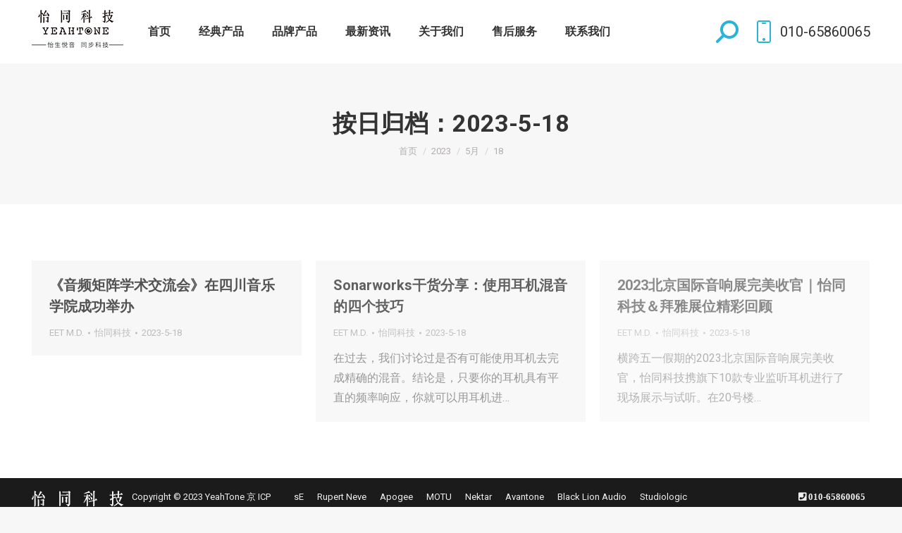

--- FILE ---
content_type: text/html; charset=UTF-8
request_url: https://www.easternedison.com/2023/05/18/
body_size: 42782
content:
<!DOCTYPE html>
<!--[if !(IE 6) | !(IE 7) | !(IE 8)  ]><!-->
<html lang="zh-CN" class="no-js">
<!--<![endif]-->
<head>
<meta charset="UTF-8" />
<meta name="viewport" content="width=device-width, initial-scale=1, maximum-scale=1, user-scalable=0">
<meta name="theme-color" content="#2bb3d5"/>	<link rel="profile" href="http://gmpg.org/xfn/11" />
<script type="text/javascript">
if (/Android|webOS|iPhone|iPad|iPod|BlackBerry|IEMobile|Opera Mini/i.test(navigator.userAgent)) {
var originalAddEventListener = EventTarget.prototype.addEventListener,
oldWidth = window.innerWidth;
EventTarget.prototype.addEventListener = function (eventName, eventHandler, useCapture) {
if (eventName === "resize") {
originalAddEventListener.call(this, eventName, function (event) {
if (oldWidth === window.innerWidth) {
return;
}
else if (oldWidth !== window.innerWidth) {
oldWidth = window.innerWidth;
}
if (eventHandler.handleEvent) {
eventHandler.handleEvent.call(this, event);
}
else {
eventHandler.call(this, event);
};
}, useCapture);
}
else {
originalAddEventListener.call(this, eventName, eventHandler, useCapture);
};
};
};
</script>
<title>2023-5-18 &#8211; YeahTone</title>
<link rel='dns-prefetch' href='//www.easternedison.com' />
<link rel='dns-prefetch' href='//maps.googleapis.com' />
<link rel='dns-prefetch' href='//fonts.googleapis.com' />
<link rel="alternate" type="application/rss+xml" title="YeahTone &raquo; Feed" href="https://www.easternedison.com/feed/" />
<link rel="alternate" type="application/rss+xml" title="YeahTone &raquo; 评论Feed" href="https://www.easternedison.com/comments/feed/" />
<!-- <link rel='stylesheet' id='wp-block-library-css'  href='https://www.easternedison.com/wp-includes/css/dist/block-library/style.min.css?ver=5.6.16' type='text/css' media='all' /> -->
<!-- <link rel='stylesheet' id='wp-block-library-theme-css'  href='https://www.easternedison.com/wp-includes/css/dist/block-library/theme.min.css?ver=5.6.16' type='text/css' media='all' /> -->
<link rel="stylesheet" type="text/css" href="//www.easternedison.com/wp-content/cache/wpfc-minified/kp2g1y29/44vxa.css" media="all"/>
<link rel='stylesheet' id='dt-web-fonts-css'  href='https://fonts.googleapis.com/css?family=Roboto:400,500,600,700' type='text/css' media='all' />
<!-- <link rel='stylesheet' id='dt-main-css'  href='https://www.easternedison.com/wp-content/themes/dt-the7/css-lite/main.min.css?ver=9.6.0' type='text/css' media='all' /> -->
<link rel="stylesheet" type="text/css" href="//www.easternedison.com/wp-content/cache/wpfc-minified/efgqnd2i/44vkj.css" media="all"/>
<style id='dt-main-inline-css' type='text/css'>
body #load {
display: block;
height: 100%;
overflow: hidden;
position: fixed;
width: 100%;
z-index: 9901;
opacity: 1;
visibility: visible;
transition: all .35s ease-out;
}
.load-wrap {
width: 100%;
height: 100%;
background-position: center center;
background-repeat: no-repeat;
text-align: center;
}
.load-wrap > svg {
position: absolute;
top: 50%;
left: 50%;
transform: translate(-50%,-50%);
}
#load {
background-color: #ffffff;
}
.uil-default rect:not(.bk) {
fill: #2bb3d5;
}
.uil-ring > path {
fill: #2bb3d5;
}
.ring-loader .circle {
fill: #2bb3d5;
}
.ring-loader .moving-circle {
fill: #2bb3d5;
}
.uil-hourglass .glass {
stroke: #2bb3d5;
}
.uil-hourglass .sand {
fill: #2bb3d5;
}
.spinner-loader .load-wrap {
background-image: url("data:image/svg+xml,%3Csvg width='75px' height='75px' xmlns='http://www.w3.org/2000/svg' viewBox='0 0 100 100' preserveAspectRatio='xMidYMid' class='uil-default'%3E%3Crect x='0' y='0' width='100' height='100' fill='none' class='bk'%3E%3C/rect%3E%3Crect  x='46.5' y='40' width='7' height='20' rx='5' ry='5' fill='%232bb3d5' transform='rotate(0 50 50) translate(0 -30)'%3E  %3Canimate attributeName='opacity' from='1' to='0' dur='1s' begin='0s' repeatCount='indefinite'/%3E%3C/rect%3E%3Crect  x='46.5' y='40' width='7' height='20' rx='5' ry='5' fill='%232bb3d5' transform='rotate(30 50 50) translate(0 -30)'%3E  %3Canimate attributeName='opacity' from='1' to='0' dur='1s' begin='0.08333333333333333s' repeatCount='indefinite'/%3E%3C/rect%3E%3Crect  x='46.5' y='40' width='7' height='20' rx='5' ry='5' fill='%232bb3d5' transform='rotate(60 50 50) translate(0 -30)'%3E  %3Canimate attributeName='opacity' from='1' to='0' dur='1s' begin='0.16666666666666666s' repeatCount='indefinite'/%3E%3C/rect%3E%3Crect  x='46.5' y='40' width='7' height='20' rx='5' ry='5' fill='%232bb3d5' transform='rotate(90 50 50) translate(0 -30)'%3E  %3Canimate attributeName='opacity' from='1' to='0' dur='1s' begin='0.25s' repeatCount='indefinite'/%3E%3C/rect%3E%3Crect  x='46.5' y='40' width='7' height='20' rx='5' ry='5' fill='%232bb3d5' transform='rotate(120 50 50) translate(0 -30)'%3E  %3Canimate attributeName='opacity' from='1' to='0' dur='1s' begin='0.3333333333333333s' repeatCount='indefinite'/%3E%3C/rect%3E%3Crect  x='46.5' y='40' width='7' height='20' rx='5' ry='5' fill='%232bb3d5' transform='rotate(150 50 50) translate(0 -30)'%3E  %3Canimate attributeName='opacity' from='1' to='0' dur='1s' begin='0.4166666666666667s' repeatCount='indefinite'/%3E%3C/rect%3E%3Crect  x='46.5' y='40' width='7' height='20' rx='5' ry='5' fill='%232bb3d5' transform='rotate(180 50 50) translate(0 -30)'%3E  %3Canimate attributeName='opacity' from='1' to='0' dur='1s' begin='0.5s' repeatCount='indefinite'/%3E%3C/rect%3E%3Crect  x='46.5' y='40' width='7' height='20' rx='5' ry='5' fill='%232bb3d5' transform='rotate(210 50 50) translate(0 -30)'%3E  %3Canimate attributeName='opacity' from='1' to='0' dur='1s' begin='0.5833333333333334s' repeatCount='indefinite'/%3E%3C/rect%3E%3Crect  x='46.5' y='40' width='7' height='20' rx='5' ry='5' fill='%232bb3d5' transform='rotate(240 50 50) translate(0 -30)'%3E  %3Canimate attributeName='opacity' from='1' to='0' dur='1s' begin='0.6666666666666666s' repeatCount='indefinite'/%3E%3C/rect%3E%3Crect  x='46.5' y='40' width='7' height='20' rx='5' ry='5' fill='%232bb3d5' transform='rotate(270 50 50) translate(0 -30)'%3E  %3Canimate attributeName='opacity' from='1' to='0' dur='1s' begin='0.75s' repeatCount='indefinite'/%3E%3C/rect%3E%3Crect  x='46.5' y='40' width='7' height='20' rx='5' ry='5' fill='%232bb3d5' transform='rotate(300 50 50) translate(0 -30)'%3E  %3Canimate attributeName='opacity' from='1' to='0' dur='1s' begin='0.8333333333333334s' repeatCount='indefinite'/%3E%3C/rect%3E%3Crect  x='46.5' y='40' width='7' height='20' rx='5' ry='5' fill='%232bb3d5' transform='rotate(330 50 50) translate(0 -30)'%3E  %3Canimate attributeName='opacity' from='1' to='0' dur='1s' begin='0.9166666666666666s' repeatCount='indefinite'/%3E%3C/rect%3E%3C/svg%3E");
}
.ring-loader .load-wrap {
background-image: url("data:image/svg+xml,%3Csvg xmlns='http://www.w3.org/2000/svg' viewBox='0 0 32 32' width='72' height='72' fill='%232bb3d5'%3E   %3Cpath opacity='.25' d='M16 0 A16 16 0 0 0 16 32 A16 16 0 0 0 16 0 M16 4 A12 12 0 0 1 16 28 A12 12 0 0 1 16 4'/%3E   %3Cpath d='M16 0 A16 16 0 0 1 32 16 L28 16 A12 12 0 0 0 16 4z'%3E     %3CanimateTransform attributeName='transform' type='rotate' from='0 16 16' to='360 16 16' dur='0.8s' repeatCount='indefinite' /%3E   %3C/path%3E %3C/svg%3E");
}
.hourglass-loader .load-wrap {
background-image: url("data:image/svg+xml,%3Csvg xmlns='http://www.w3.org/2000/svg' viewBox='0 0 32 32' width='72' height='72' fill='%232bb3d5'%3E   %3Cpath transform='translate(2)' d='M0 12 V20 H4 V12z'%3E      %3Canimate attributeName='d' values='M0 12 V20 H4 V12z; M0 4 V28 H4 V4z; M0 12 V20 H4 V12z; M0 12 V20 H4 V12z' dur='1.2s' repeatCount='indefinite' begin='0' keytimes='0;.2;.5;1' keySplines='0.2 0.2 0.4 0.8;0.2 0.6 0.4 0.8;0.2 0.8 0.4 0.8' calcMode='spline'  /%3E   %3C/path%3E   %3Cpath transform='translate(8)' d='M0 12 V20 H4 V12z'%3E     %3Canimate attributeName='d' values='M0 12 V20 H4 V12z; M0 4 V28 H4 V4z; M0 12 V20 H4 V12z; M0 12 V20 H4 V12z' dur='1.2s' repeatCount='indefinite' begin='0.2' keytimes='0;.2;.5;1' keySplines='0.2 0.2 0.4 0.8;0.2 0.6 0.4 0.8;0.2 0.8 0.4 0.8' calcMode='spline'  /%3E   %3C/path%3E   %3Cpath transform='translate(14)' d='M0 12 V20 H4 V12z'%3E     %3Canimate attributeName='d' values='M0 12 V20 H4 V12z; M0 4 V28 H4 V4z; M0 12 V20 H4 V12z; M0 12 V20 H4 V12z' dur='1.2s' repeatCount='indefinite' begin='0.4' keytimes='0;.2;.5;1' keySplines='0.2 0.2 0.4 0.8;0.2 0.6 0.4 0.8;0.2 0.8 0.4 0.8' calcMode='spline' /%3E   %3C/path%3E   %3Cpath transform='translate(20)' d='M0 12 V20 H4 V12z'%3E     %3Canimate attributeName='d' values='M0 12 V20 H4 V12z; M0 4 V28 H4 V4z; M0 12 V20 H4 V12z; M0 12 V20 H4 V12z' dur='1.2s' repeatCount='indefinite' begin='0.6' keytimes='0;.2;.5;1' keySplines='0.2 0.2 0.4 0.8;0.2 0.6 0.4 0.8;0.2 0.8 0.4 0.8' calcMode='spline' /%3E   %3C/path%3E   %3Cpath transform='translate(26)' d='M0 12 V20 H4 V12z'%3E     %3Canimate attributeName='d' values='M0 12 V20 H4 V12z; M0 4 V28 H4 V4z; M0 12 V20 H4 V12z; M0 12 V20 H4 V12z' dur='1.2s' repeatCount='indefinite' begin='0.8' keytimes='0;.2;.5;1' keySplines='0.2 0.2 0.4 0.8;0.2 0.6 0.4 0.8;0.2 0.8 0.4 0.8' calcMode='spline' /%3E   %3C/path%3E %3C/svg%3E");
}
</style>
<!-- <link rel='stylesheet' id='the7-font-css'  href='https://www.easternedison.com/wp-content/themes/dt-the7/fonts/icomoon-the7-font/icomoon-the7-font.min.css?ver=9.6.0' type='text/css' media='all' /> -->
<!-- <link rel='stylesheet' id='the7-awesome-fonts-css'  href='https://www.easternedison.com/wp-content/themes/dt-the7/fonts/FontAwesome/css/all.min.css?ver=9.6.0' type='text/css' media='all' /> -->
<!-- <link rel='stylesheet' id='the7-wpbakery-css'  href='https://www.easternedison.com/wp-content/themes/dt-the7/css-lite/wpbakery.min.css?ver=9.6.0' type='text/css' media='all' /> -->
<!-- <link rel='stylesheet' id='the7-core-css'  href='https://www.easternedison.com/wp-content/plugins/dt-the7-core/assets/css/post-type.min.css?ver=2.7.10' type='text/css' media='all' /> -->
<!-- <link rel='stylesheet' id='dt-custom-css'  href='https://www.easternedison.com/wp-content/uploads/the7-css/custom.css?ver=28d0e36f4915' type='text/css' media='all' /> -->
<!-- <link rel='stylesheet' id='dt-media-css'  href='https://www.easternedison.com/wp-content/uploads/the7-css/media.css?ver=28d0e36f4915' type='text/css' media='all' /> -->
<!-- <link rel='stylesheet' id='the7-mega-menu-css'  href='https://www.easternedison.com/wp-content/uploads/the7-css/mega-menu.css?ver=28d0e36f4915' type='text/css' media='all' /> -->
<!-- <link rel='stylesheet' id='the7-elements-albums-portfolio-css'  href='https://www.easternedison.com/wp-content/uploads/the7-css/the7-elements-albums-portfolio.css?ver=28d0e36f4915' type='text/css' media='all' /> -->
<!-- <link rel='stylesheet' id='the7-elements-css'  href='https://www.easternedison.com/wp-content/uploads/the7-css/post-type-dynamic.css?ver=28d0e36f4915' type='text/css' media='all' /> -->
<!-- <link rel='stylesheet' id='style-css'  href='https://www.easternedison.com/wp-content/themes/dt-the7/style.css?ver=9.6.0' type='text/css' media='all' /> -->
<!-- <link rel='stylesheet' id='ultimate-vc-addons-style-min-css'  href='https://www.easternedison.com/wp-content/plugins/Ultimate_VC_Addons/assets/min-css/ultimate.min.css?ver=3.19.22' type='text/css' media='all' /> -->
<!-- <link rel='stylesheet' id='ultimate-vc-addons-icons-css'  href='https://www.easternedison.com/wp-content/plugins/Ultimate_VC_Addons/assets/css/icons.css?ver=3.19.22' type='text/css' media='all' /> -->
<!-- <link rel='stylesheet' id='ultimate-vc-addons-vidcons-css'  href='https://www.easternedison.com/wp-content/plugins/Ultimate_VC_Addons/assets/fonts/vidcons.css?ver=3.19.22' type='text/css' media='all' /> -->
<link rel="stylesheet" type="text/css" href="//www.easternedison.com/wp-content/cache/wpfc-minified/1diual60/44vxa.css" media="all"/>
<script src='//www.easternedison.com/wp-content/cache/wpfc-minified/dfcwxxw6/44vkj.js' type="text/javascript"></script>
<!-- <script type='text/javascript' src='https://www.easternedison.com/wp-includes/js/jquery/jquery.min.js?ver=3.5.1' id='jquery-core-js'></script> -->
<!-- <script type='text/javascript' src='https://www.easternedison.com/wp-includes/js/jquery/jquery-migrate.min.js?ver=3.3.2' id='jquery-migrate-js'></script> -->
<!-- <script type='text/javascript' src='//www.easternedison.com/wp-content/plugins/revslider/sr6/assets/js/rbtools.min.js?ver=6.7.16' async id='tp-tools-js'></script> -->
<!-- <script type='text/javascript' src='//www.easternedison.com/wp-content/plugins/revslider/sr6/assets/js/rs6.min.js?ver=6.7.16' async id='revmin-js'></script> -->
<script type='text/javascript' id='dt-above-fold-js-extra'>
/* <![CDATA[ */
var dtLocal = {"themeUrl":"https:\/\/www.easternedison.com\/wp-content\/themes\/dt-the7","passText":"\u8981\u67e5\u770b\u8be5\u53d7\u4fdd\u62a4\u7684\u6587\u7ae0\uff0c\u8bf7\u5728\u4e0b\u9762\u8f93\u5165\u5bc6\u7801\uff1a","moreButtonText":{"loading":"\u52a0\u8f7d\u4e2d\u2026\u2026","loadMore":"\u52a0\u8f7d\u66f4\u591a"},"postID":"21873","ajaxurl":"https:\/\/www.easternedison.com\/wp-admin\/admin-ajax.php","REST":{"baseUrl":"https:\/\/www.easternedison.com\/wp-json\/the7\/v1","endpoints":{"sendMail":"\/send-mail"}},"contactMessages":{"required":"One or more fields have an error. Please check and try again.","terms":"Please accept the privacy policy.","fillTheCaptchaError":"Please, fill the captcha."},"captchaSiteKey":"","ajaxNonce":"3bd54bfcbc","pageData":{"type":"archive","template":"archive","layout":"masonry"},"themeSettings":{"smoothScroll":"off","lazyLoading":false,"accentColor":{"mode":"solid","color":"#2bb3d5"},"desktopHeader":{"height":90},"ToggleCaptionEnabled":"disabled","ToggleCaption":"Navigation","floatingHeader":{"showAfter":94,"showMenu":true,"height":60,"logo":{"showLogo":true,"html":"","url":"https:\/\/www.easternedison.com\/"}},"topLine":{"floatingTopLine":{"logo":{"showLogo":false,"html":""}}},"mobileHeader":{"firstSwitchPoint":992,"secondSwitchPoint":500,"firstSwitchPointHeight":60,"secondSwitchPointHeight":60,"mobileToggleCaptionEnabled":"disabled","mobileToggleCaption":"Menu"},"stickyMobileHeaderFirstSwitch":{"logo":{"html":""}},"stickyMobileHeaderSecondSwitch":{"logo":{"html":""}},"content":{"textColor":"#7a7a7a","headerColor":"#333333"},"sidebar":{"switchPoint":990},"boxedWidth":"1280px","stripes":{"stripe1":{"textColor":"#787d85","headerColor":"#3b3f4a"},"stripe2":{"textColor":"#8b9199","headerColor":"#ffffff"},"stripe3":{"textColor":"#ffffff","headerColor":"#ffffff"}}},"VCMobileScreenWidth":"778"};
var dtShare = {"shareButtonText":{"facebook":"Share on Facebook","twitter":"Tweet","pinterest":"Pin it","linkedin":"Share on Linkedin","whatsapp":"Share on Whatsapp"},"overlayOpacity":"85"};
/* ]]> */
</script>
<script src='//www.easternedison.com/wp-content/cache/wpfc-minified/l94crd93/44vxa.js' type="text/javascript"></script>
<!-- <script type='text/javascript' src='https://www.easternedison.com/wp-content/themes/dt-the7/js-lite/above-the-fold.min.js?ver=9.6.0' id='dt-above-fold-js'></script> -->
<!-- <script type='text/javascript' src='https://www.easternedison.com/wp-content/plugins/Ultimate_VC_Addons/assets/min-js/modernizr-custom.min.js?ver=3.19.22' id='ultimate-vc-addons-modernizr-js'></script> -->
<!-- <script type='text/javascript' src='https://www.easternedison.com/wp-content/plugins/Ultimate_VC_Addons/assets/min-js/jquery-ui.min.js?ver=3.19.22' id='jquery_ui-js'></script> -->
<script type='text/javascript' src='https://maps.googleapis.com/maps/api/js' id='ultimate-vc-addons-googleapis-js'></script>
<script src='//www.easternedison.com/wp-content/cache/wpfc-minified/qhee9tdg/44vxa.js' type="text/javascript"></script>
<!-- <script type='text/javascript' src='https://www.easternedison.com/wp-includes/js/jquery/ui/core.min.js?ver=1.12.1' id='jquery-ui-core-js'></script> -->
<!-- <script type='text/javascript' src='https://www.easternedison.com/wp-content/plugins/Ultimate_VC_Addons/assets/min-js/ultimate.min.js?ver=3.19.22' id='ultimate-vc-addons-script-js'></script> -->
<!-- <script type='text/javascript' src='https://www.easternedison.com/wp-content/plugins/Ultimate_VC_Addons/assets/min-js/modal-all.min.js?ver=3.19.22' id='ultimate-vc-addons-modal-all-js'></script> -->
<!-- <script type='text/javascript' src='https://www.easternedison.com/wp-content/plugins/Ultimate_VC_Addons/assets/min-js/jparallax.min.js?ver=3.19.22' id='ultimate-vc-addons-jquery.shake-js'></script> -->
<!-- <script type='text/javascript' src='https://www.easternedison.com/wp-content/plugins/Ultimate_VC_Addons/assets/min-js/vhparallax.min.js?ver=3.19.22' id='ultimate-vc-addons-jquery.vhparallax-js'></script> -->
<!-- <script type='text/javascript' src='https://www.easternedison.com/wp-content/plugins/Ultimate_VC_Addons/assets/min-js/ultimate_bg.min.js?ver=3.19.22' id='ultimate-vc-addons-row-bg-js'></script> -->
<!-- <script type='text/javascript' src='https://www.easternedison.com/wp-content/plugins/Ultimate_VC_Addons/assets/min-js/mb-YTPlayer.min.js?ver=3.19.22' id='ultimate-vc-addons-jquery.ytplayer-js'></script> -->
<link rel="https://api.w.org/" href="https://www.easternedison.com/wp-json/" /><link rel="EditURI" type="application/rsd+xml" title="RSD" href="https://www.easternedison.com/xmlrpc.php?rsd" />
<link rel="wlwmanifest" type="application/wlwmanifest+xml" href="https://www.easternedison.com/wp-includes/wlwmanifest.xml" /> 
<meta name="generator" content="WordPress 5.6.16" />
<style type="text/css">.recentcomments a{display:inline !important;padding:0 !important;margin:0 !important;}</style><meta name="generator" content="Powered by WPBakery Page Builder - drag and drop page builder for WordPress."/>
<meta name="generator" content="Powered by Slider Revolution 6.7.16 - responsive, Mobile-Friendly Slider Plugin for WordPress with comfortable drag and drop interface." />
<script type="text/javascript">
document.addEventListener("DOMContentLoaded", function(event) { 
var load = document.getElementById("load");
if(!load.classList.contains('loader-removed')){
var removeLoading = setTimeout(function() {
load.className += " loader-removed";
}, 300);
}
});
</script>
<link rel="icon" href="https://www.easternedison.com/wp-content/uploads/2021/11/怡同网站logo.png" type="image/png" sizes="16x16"/><link rel="icon" href="https://www.easternedison.com/wp-content/uploads/2021/11/怡同网站logo.png" type="image/png" sizes="32x32"/><link rel="apple-touch-icon" href="https://www.easternedison.com/wp-content/uploads/2021/11/怡同网站slogan黑6060.png"><link rel="apple-touch-icon" sizes="76x76" href="https://www.easternedison.com/wp-content/uploads/2021/11/怡同网站slogan黑7676.png"><link rel="apple-touch-icon" sizes="120x120" href="https://www.easternedison.com/wp-content/uploads/2021/11/怡同网站slogan黑120.png"><link rel="apple-touch-icon" sizes="152x152" href="https://www.easternedison.com/wp-content/uploads/2021/11/怡同网站slogan黑152.png"><script>function setREVStartSize(e){
//window.requestAnimationFrame(function() {
window.RSIW = window.RSIW===undefined ? window.innerWidth : window.RSIW;
window.RSIH = window.RSIH===undefined ? window.innerHeight : window.RSIH;
try {
var pw = document.getElementById(e.c).parentNode.offsetWidth,
newh;
pw = pw===0 || isNaN(pw) || (e.l=="fullwidth" || e.layout=="fullwidth") ? window.RSIW : pw;
e.tabw = e.tabw===undefined ? 0 : parseInt(e.tabw);
e.thumbw = e.thumbw===undefined ? 0 : parseInt(e.thumbw);
e.tabh = e.tabh===undefined ? 0 : parseInt(e.tabh);
e.thumbh = e.thumbh===undefined ? 0 : parseInt(e.thumbh);
e.tabhide = e.tabhide===undefined ? 0 : parseInt(e.tabhide);
e.thumbhide = e.thumbhide===undefined ? 0 : parseInt(e.thumbhide);
e.mh = e.mh===undefined || e.mh=="" || e.mh==="auto" ? 0 : parseInt(e.mh,0);
if(e.layout==="fullscreen" || e.l==="fullscreen")
newh = Math.max(e.mh,window.RSIH);
else{
e.gw = Array.isArray(e.gw) ? e.gw : [e.gw];
for (var i in e.rl) if (e.gw[i]===undefined || e.gw[i]===0) e.gw[i] = e.gw[i-1];
e.gh = e.el===undefined || e.el==="" || (Array.isArray(e.el) && e.el.length==0)? e.gh : e.el;
e.gh = Array.isArray(e.gh) ? e.gh : [e.gh];
for (var i in e.rl) if (e.gh[i]===undefined || e.gh[i]===0) e.gh[i] = e.gh[i-1];
var nl = new Array(e.rl.length),
ix = 0,
sl;
e.tabw = e.tabhide>=pw ? 0 : e.tabw;
e.thumbw = e.thumbhide>=pw ? 0 : e.thumbw;
e.tabh = e.tabhide>=pw ? 0 : e.tabh;
e.thumbh = e.thumbhide>=pw ? 0 : e.thumbh;
for (var i in e.rl) nl[i] = e.rl[i]<window.RSIW ? 0 : e.rl[i];
sl = nl[0];
for (var i in nl) if (sl>nl[i] && nl[i]>0) { sl = nl[i]; ix=i;}
var m = pw>(e.gw[ix]+e.tabw+e.thumbw) ? 1 : (pw-(e.tabw+e.thumbw)) / (e.gw[ix]);
newh =  (e.gh[ix] * m) + (e.tabh + e.thumbh);
}
var el = document.getElementById(e.c);
if (el!==null && el) el.style.height = newh+"px";
el = document.getElementById(e.c+"_wrapper");
if (el!==null && el) {
el.style.height = newh+"px";
el.style.display = "block";
}
} catch(e){
console.log("Failure at Presize of Slider:" + e)
}
//});
};</script>
<noscript><style> .wpb_animate_when_almost_visible { opacity: 1; }</style></noscript><style id='the7-custom-inline-css' type='text/css'>
.sub-nav .menu-item i.fa,
.sub-nav .menu-item i.fas,
.sub-nav .menu-item i.far,
.sub-nav .menu-item i.fab {
text-align: center;
width: 1.25em;
}
</style>
</head>
<body class="archive date wp-embed-responsive the7-core-ver-2.7.10 layout-masonry description-under-image dt-responsive-on right-mobile-menu-close-icon ouside-menu-close-icon mobile-hamburger-close-bg-enable mobile-hamburger-close-bg-hover-enable  fade-medium-mobile-menu-close-icon fade-medium-menu-close-icon srcset-enabled btn-flat custom-btn-color custom-btn-hover-color phantom-sticky phantom-shadow-decoration phantom-custom-logo-on sticky-mobile-header top-header first-switch-logo-left first-switch-menu-right second-switch-logo-left second-switch-menu-right right-mobile-menu layzr-loading-on no-avatars popup-message-style dt-fa-compatibility the7-ver-9.6.0 wpb-js-composer js-comp-ver-6.5.0 vc_responsive">
<!-- The7 9.6.0 -->
<div id="load" class="spinner-loader">
<div class="load-wrap"></div>
</div>
<div id="page" >
<a class="skip-link screen-reader-text" href="#content">跳转至内容</a>
<div class="masthead inline-header left widgets shadow-mobile-header-decoration small-mobile-menu-icon mobile-menu-icon-bg-on mobile-menu-icon-hover-bg-on dt-parent-menu-clickable show-sub-menu-on-hover show-device-logo show-mobile-logo"  role="banner">
<div class="top-bar full-width-line top-bar-empty top-bar-line-hide">
<div class="top-bar-bg" ></div>
<div class="mini-widgets left-widgets"></div><div class="mini-widgets right-widgets"></div></div>
<header class="header-bar">
<div class="branding">
<div id="site-title" class="assistive-text">YeahTone</div>
<div id="site-description" class="assistive-text">新的启航</div>
<a class="" href="https://www.easternedison.com/"><img class=" preload-me" src="https://www.easternedison.com/wp-content/uploads/2021/11/怡同网站logo黑.png" srcset="https://www.easternedison.com/wp-content/uploads/2021/11/怡同网站logo黑.png 130w, https://www.easternedison.com/wp-content/uploads/2021/11/怡同网站logo黑.png 130w" width="130" height="62"   sizes="130px" alt="YeahTone" /></a></div>
<ul id="primary-menu" class="main-nav underline-decoration l-to-r-line outside-item-remove-margin" role="menubar"><li class="menu-item page_item page-item-4 first" role="presentation"><a href="https://www.easternedison.com/" role="menuitem"><span class="menu-item-text"><span class="menu-text">首页</span></span></a></li><li class="menu-item page_item page-item-16912" role="presentation"><a href="https://www.easternedison.com/%e7%bb%8f%e5%85%b8%e4%ba%a7%e5%93%81/" role="menuitem"><span class="menu-item-text"><span class="menu-text">经典产品</span></span></a></li><li class="menu-item page_item page-item-326 page_item_has_children has-children" role="presentation"><a href="https://www.easternedison.com/brand/" role="menuitem"><span class="menu-item-text"><span class="menu-text">品牌产品</span></span></a><ul class="sub-nav hover-style-bg level-arrows-on"><li class="menu-item page_item page-item-20195 page_item_has_children first has-children" role="presentation"><a href="https://www.easternedison.com/brand/avid/" role="menuitem"><span class="menu-item-text"><span class="menu-text">Avid</span></span></a><ul class="sub-nav hover-style-bg level-arrows-on"><li class="menu-item page_item page-item-20252 page_item_has_children first has-children" role="presentation"><a href="https://www.easternedison.com/brand/avid/%e6%8e%a7%e5%88%b6%e5%8f%b0/" role="menuitem"><span class="menu-item-text"><span class="menu-text">控制台</span></span></a><ul class="sub-nav hover-style-bg level-arrows-on"><li class="menu-item page_item page-item-20298 first" role="presentation"><a href="https://www.easternedison.com/brand/avid/%e6%8e%a7%e5%88%b6%e5%8f%b0/avid-dock/" role="menuitem"><span class="menu-item-text"><span class="menu-text">Avid Dock</span></span></a></li><li class="menu-item page_item page-item-20295" role="presentation"><a href="https://www.easternedison.com/brand/avid/%e6%8e%a7%e5%88%b6%e5%8f%b0/avid-s1/" role="menuitem"><span class="menu-item-text"><span class="menu-text">Avid S1</span></span></a></li><li class="menu-item page_item page-item-20301" role="presentation"><a href="https://www.easternedison.com/brand/avid/%e6%8e%a7%e5%88%b6%e5%8f%b0/avid-s4/" role="menuitem"><span class="menu-item-text"><span class="menu-text">Avid S4</span></span></a></li><li class="menu-item page_item page-item-20305" role="presentation"><a href="https://www.easternedison.com/brand/avid/%e6%8e%a7%e5%88%b6%e5%8f%b0/avid-s6/" role="menuitem"><span class="menu-item-text"><span class="menu-text">Avid S6</span></span></a></li></ul></li><li class="menu-item page_item page-item-20254 page_item_has_children has-children" role="presentation"><a href="https://www.easternedison.com/brand/avid/%e8%bd%af%e4%bb%b6/" role="menuitem"><span class="menu-item-text"><span class="menu-text">软件</span></span></a><ul class="sub-nav hover-style-bg level-arrows-on"><li class="menu-item page_item page-item-20325 first" role="presentation"><a href="https://www.easternedison.com/brand/avid/%e8%bd%af%e4%bb%b6/media-composer/" role="menuitem"><span class="menu-item-text"><span class="menu-text">Media Composer</span></span></a></li><li class="menu-item page_item page-item-20310" role="presentation"><a href="https://www.easternedison.com/brand/avid/%e8%bd%af%e4%bb%b6/pro-tools-2/" role="menuitem"><span class="menu-item-text"><span class="menu-text">Pro Tools</span></span></a></li><li class="menu-item page_item page-item-20319" role="presentation"><a href="https://www.easternedison.com/brand/avid/%e8%bd%af%e4%bb%b6/sibelius/" role="menuitem"><span class="menu-item-text"><span class="menu-text">Sibelius</span></span></a></li></ul></li><li class="menu-item page_item page-item-20248 page_item_has_children has-children" role="presentation"><a href="https://www.easternedison.com/brand/avid/%e9%9f%b3%e9%a2%91%e7%a1%ac%e4%bb%b6/" role="menuitem"><span class="menu-item-text"><span class="menu-text">音频硬件</span></span></a><ul class="sub-nav hover-style-bg level-arrows-on"><li class="menu-item page_item page-item-20375 first" role="presentation"><a href="https://www.easternedison.com/brand/avid/%e9%9f%b3%e9%a2%91%e7%a1%ac%e4%bb%b6/20375-2/" role="menuitem"><span class="menu-item-text"><span class="menu-text">Mbox Studio</span></span></a></li><li class="menu-item page_item page-item-20288" role="presentation"><a href="https://www.easternedison.com/brand/avid/%e9%9f%b3%e9%a2%91%e7%a1%ac%e4%bb%b6/pro-tools-hd-i-o/" role="menuitem"><span class="menu-item-text"><span class="menu-text">Pro Tools | HD I/O</span></span></a></li><li class="menu-item page_item page-item-20292" role="presentation"><a href="https://www.easternedison.com/brand/avid/%e9%9f%b3%e9%a2%91%e7%a1%ac%e4%bb%b6/pro-tools-madi/" role="menuitem"><span class="menu-item-text"><span class="menu-text">Pro Tools | MADI</span></span></a></li><li class="menu-item page_item page-item-20263" role="presentation"><a href="https://www.easternedison.com/brand/avid/%e9%9f%b3%e9%a2%91%e7%a1%ac%e4%bb%b6/pro-tools-carbon/" role="menuitem"><span class="menu-item-text"><span class="menu-text">Pro Tools Carbon</span></span></a></li><li class="menu-item page_item page-item-20271" role="presentation"><a href="https://www.easternedison.com/brand/avid/%e9%9f%b3%e9%a2%91%e7%a1%ac%e4%bb%b6/20271-2/" role="menuitem"><span class="menu-item-text"><span class="menu-text">Pro Tools MTRX</span></span></a></li><li class="menu-item page_item page-item-20279" role="presentation"><a href="https://www.easternedison.com/brand/avid/%e9%9f%b3%e9%a2%91%e7%a1%ac%e4%bb%b6/pro-tools-mtrx-studio/" role="menuitem"><span class="menu-item-text"><span class="menu-text">Pro Tools MTRX Studio</span></span></a></li><li class="menu-item page_item page-item-20345" role="presentation"><a href="https://www.easternedison.com/brand/avid/%e9%9f%b3%e9%a2%91%e7%a1%ac%e4%bb%b6/pro-tools-sync-x/" role="menuitem"><span class="menu-item-text"><span class="menu-text">Pro Tools Sync X</span></span></a></li><li class="menu-item page_item page-item-20014" role="presentation"><a href="https://www.easternedison.com/brand/avid/%e9%9f%b3%e9%a2%91%e7%a1%ac%e4%bb%b6/carbon-pre/" role="menuitem"><span class="menu-item-text"><span class="menu-text">Pro Tools | Carbon Pre</span></span></a></li><li class="menu-item page_item page-item-20268" role="presentation"><a href="https://www.easternedison.com/brand/avid/%e9%9f%b3%e9%a2%91%e7%a1%ac%e4%bb%b6/20268-2/" role="menuitem"><span class="menu-item-text"><span class="menu-text">Pro Tools | HDX</span></span></a></li></ul></li><li class="menu-item page_item page-item-20336 page_item_has_children has-children" role="presentation"><a href="https://www.easternedison.com/brand/avid/%e5%b7%b2%e5%81%9c%e4%ba%a7/" role="menuitem"><span class="menu-item-text"><span class="menu-text">已停产</span></span></a><ul class="sub-nav hover-style-bg level-arrows-on"><li class="menu-item page_item page-item-20353 first" role="presentation"><a href="https://www.easternedison.com/brand/avid/%e5%b7%b2%e5%81%9c%e4%ba%a7/20353-2/" role="menuitem"><span class="menu-item-text"><span class="menu-text">Avid S3</span></span></a></li><li class="menu-item page_item page-item-20364" role="presentation"><a href="https://www.easternedison.com/brand/avid/%e5%b7%b2%e5%81%9c%e4%ba%a7/hd-native/" role="menuitem"><span class="menu-item-text"><span class="menu-text">HD Native</span></span></a></li></ul></li></ul></li><li class="menu-item page_item page-item-1394 page_item_has_children has-children" role="presentation"><a href="https://www.easternedison.com/brand/se/" role="menuitem"><span class="menu-item-text"><span class="menu-text">sE</span></span></a><ul class="sub-nav hover-style-bg level-arrows-on"><li class="menu-item page_item page-item-16851 page_item_has_children first has-children" role="presentation"><a href="https://www.easternedison.com/brand/se/rupert-neve-%e5%b0%bc%e5%a4%ab%e8%81%94%e5%90%8d%e7%b3%bb%e5%88%97/" role="menuitem"><span class="menu-item-text"><span class="menu-text">Rupert Neve 尼夫联名系列</span></span></a><ul class="sub-nav hover-style-bg level-arrows-on"><li class="menu-item page_item page-item-8562 first" role="presentation"><a href="https://www.easternedison.com/brand/se/rupert-neve-%e5%b0%bc%e5%a4%ab%e8%81%94%e5%90%8d%e7%b3%bb%e5%88%97/rnt/" role="menuitem"><span class="menu-item-text"><span class="menu-text">RNT</span></span></a></li><li class="menu-item page_item page-item-2490" role="presentation"><a href="https://www.easternedison.com/brand/se/rupert-neve-%e5%b0%bc%e5%a4%ab%e8%81%94%e5%90%8d%e7%b3%bb%e5%88%97/rn17/" role="menuitem"><span class="menu-item-text"><span class="menu-text">RN17</span></span></a></li><li class="menu-item page_item page-item-2488" role="presentation"><a href="https://www.easternedison.com/brand/se/rupert-neve-%e5%b0%bc%e5%a4%ab%e8%81%94%e5%90%8d%e7%b3%bb%e5%88%97/rnr1-2/" role="menuitem"><span class="menu-item-text"><span class="menu-text">RNR1</span></span></a></li></ul></li><li class="menu-item page_item page-item-8756 page_item_has_children has-children" role="presentation"><a href="https://www.easternedison.com/brand/se/large-diaphragm/" role="menuitem"><span class="menu-item-text"><span class="menu-text">电容&#8211;大振膜</span></span></a><ul class="sub-nav hover-style-bg level-arrows-on"><li class="menu-item page_item page-item-2505 first" role="presentation"><a href="https://www.easternedison.com/brand/se/large-diaphragm/gemini-ii/" role="menuitem"><span class="menu-item-text"><span class="menu-text">GEMINI II</span></span></a></li><li class="menu-item page_item page-item-24278" role="presentation"><a href="https://www.easternedison.com/brand/se/large-diaphragm/t1/" role="menuitem"><span class="menu-item-text"><span class="menu-text">T1</span></span></a></li><li class="menu-item page_item page-item-24231" role="presentation"><a href="https://www.easternedison.com/brand/se/large-diaphragm/se4100/" role="menuitem"><span class="menu-item-text"><span class="menu-text">sE4100</span></span></a></li><li class="menu-item page_item page-item-2502" role="presentation"><a href="https://www.easternedison.com/brand/se/large-diaphragm/z5600-a-ii/" role="menuitem"><span class="menu-item-text"><span class="menu-text">Z5600a II</span></span></a></li><li class="menu-item page_item page-item-2507" role="presentation"><a href="https://www.easternedison.com/brand/se/large-diaphragm/t2/" role="menuitem"><span class="menu-item-text"><span class="menu-text">T2</span></span></a></li><li class="menu-item page_item page-item-2500" role="presentation"><a href="https://www.easternedison.com/brand/se/large-diaphragm/4400a/" role="menuitem"><span class="menu-item-text"><span class="menu-text">sE 4400a</span></span></a></li><li class="menu-item page_item page-item-3366" role="presentation"><a href="https://www.easternedison.com/brand/se/large-diaphragm/se-2200/" role="menuitem"><span class="menu-item-text"><span class="menu-text">sE 2200</span></span></a></li><li class="menu-item page_item page-item-8552" role="presentation"><a href="https://www.easternedison.com/brand/se/large-diaphragm/se-2300/" role="menuitem"><span class="menu-item-text"><span class="menu-text">sE 2300</span></span></a></li></ul></li><li class="menu-item page_item page-item-8762 page_item_has_children has-children" role="presentation"><a href="https://www.easternedison.com/brand/se/small-diaphragm/" role="menuitem"><span class="menu-item-text"><span class="menu-text">电容&#8211;小振膜</span></span></a><ul class="sub-nav hover-style-bg level-arrows-on"><li class="menu-item page_item page-item-22742 first" role="presentation"><a href="https://www.easternedison.com/brand/se/small-diaphragm/22742-2/" role="menuitem"><span class="menu-item-text"><span class="menu-text">BL8</span></span></a></li><li class="menu-item page_item page-item-24695" role="presentation"><a href="https://www.easternedison.com/brand/se/small-diaphragm/bl8-omni/" role="menuitem"><span class="menu-item-text"><span class="menu-text">BL8 omni</span></span></a></li><li class="menu-item page_item page-item-3305" role="presentation"><a href="https://www.easternedison.com/brand/se/small-diaphragm/se-8/" role="menuitem"><span class="menu-item-text"><span class="menu-text">sE 8</span></span></a></li><li class="menu-item page_item page-item-8556" role="presentation"><a href="https://www.easternedison.com/brand/se/small-diaphragm/se-7/" role="menuitem"><span class="menu-item-text"><span class="menu-text">sE 7</span></span></a></li><li class="menu-item page_item page-item-13874" role="presentation"><a href="https://www.easternedison.com/brand/se/small-diaphragm/se8-omni/" role="menuitem"><span class="menu-item-text"><span class="menu-text">sE8 omni</span></span></a></li><li class="menu-item page_item page-item-28373" role="presentation"><a href="https://www.easternedison.com/brand/se/small-diaphragm/se7-sidefire/" role="menuitem"><span class="menu-item-text"><span class="menu-text">sE7 sideFire</span></span></a></li><li class="menu-item page_item page-item-28823" role="presentation"><a href="https://www.easternedison.com/brand/se/small-diaphragm/se8-ins-omni-se8-ins-omni-%e7%ab%8b%e4%bd%93%e5%a3%b0%e5%af%b9%e8%a3%85%e7%89%88/" role="menuitem"><span class="menu-item-text"><span class="menu-text">sE8 INS OMNI / sE8 INS OMNI 立体声对装版</span></span></a></li><li class="menu-item page_item page-item-28843" role="presentation"><a href="https://www.easternedison.com/brand/se/small-diaphragm/se8-ins/" role="menuitem"><span class="menu-item-text"><span class="menu-text">sE8 INS / sE8 INS 立体声对装版</span></span></a></li><li class="menu-item page_item page-item-28982" role="presentation"><a href="https://www.easternedison.com/brand/se/small-diaphragm/se6160/" role="menuitem"><span class="menu-item-text"><span class="menu-text">sE6160</span></span></a></li></ul></li><li class="menu-item page_item page-item-19318 page_item_has_children has-children" role="presentation"><a href="https://www.easternedison.com/brand/se/usb-%e9%ba%a6%e5%85%8b%e9%a3%8e/" role="menuitem"><span class="menu-item-text"><span class="menu-text">USB 麦克风</span></span></a><ul class="sub-nav hover-style-bg level-arrows-on"><li class="menu-item page_item page-item-19320 first" role="presentation"><a href="https://www.easternedison.com/brand/se/usb-%e9%ba%a6%e5%85%8b%e9%a3%8e/neom-usb/" role="menuitem"><span class="menu-item-text"><span class="menu-text">NEOM USB</span></span></a></li></ul></li><li class="menu-item page_item page-item-8770 page_item_has_children has-children" role="presentation"><a href="https://www.easternedison.com/brand/se/signature-series/" role="menuitem"><span class="menu-item-text"><span class="menu-text">铝带</span></span></a><ul class="sub-nav hover-style-bg level-arrows-on"><li class="menu-item page_item page-item-3319 first" role="presentation"><a href="https://www.easternedison.com/brand/se/signature-series/vr1/" role="menuitem"><span class="menu-item-text"><span class="menu-text">VR1</span></span></a></li><li class="menu-item page_item page-item-3321" role="presentation"><a href="https://www.easternedison.com/brand/se/signature-series/vr2/" role="menuitem"><span class="menu-item-text"><span class="menu-text">VR2</span></span></a></li></ul></li><li class="menu-item page_item page-item-8766 page_item_has_children has-children" role="presentation"><a href="https://www.easternedison.com/brand/se/dynamic/" role="menuitem"><span class="menu-item-text"><span class="menu-text">动圈（人声及其他乐器）</span></span></a><ul class="sub-nav hover-style-bg level-arrows-on"><li class="menu-item page_item page-item-18965 first" role="presentation"><a href="https://www.easternedison.com/brand/se/dynamic/dynacaster-dcm/" role="menuitem"><span class="menu-item-text"><span class="menu-text">DynaCaster (DCM)</span></span></a></li><li class="menu-item page_item page-item-20545" role="presentation"><a href="https://www.easternedison.com/brand/se/dynamic/dynacaster-dcm-3/" role="menuitem"><span class="menu-item-text"><span class="menu-text">DynaCaster DCM 3</span></span></a></li><li class="menu-item page_item page-item-20556" role="presentation"><a href="https://www.easternedison.com/brand/se/dynamic/dynacaster-dcm-6/" role="menuitem"><span class="menu-item-text"><span class="menu-text">DynaCaster DCM 6</span></span></a></li><li class="menu-item page_item page-item-22657" role="presentation"><a href="https://www.easternedison.com/brand/se/dynamic/22657-2/" role="menuitem"><span class="menu-item-text"><span class="menu-text">V2 Switch</span></span></a></li><li class="menu-item page_item page-item-2496" role="presentation"><a href="https://www.easternedison.com/brand/se/dynamic/v7/" role="menuitem"><span class="menu-item-text"><span class="menu-text">V7</span></span></a></li><li class="menu-item page_item page-item-18753" role="presentation"><a href="https://www.easternedison.com/brand/se/dynamic/v7-black/" role="menuitem"><span class="menu-item-text"><span class="menu-text">V7 Black</span></span></a></li><li class="menu-item page_item page-item-25689" role="presentation"><a href="https://www.easternedison.com/brand/se/dynamic/v7-2/" role="menuitem"><span class="menu-item-text"><span class="menu-text">V7 PTT</span></span></a></li><li class="menu-item page_item page-item-16259" role="presentation"><a href="https://www.easternedison.com/brand/se/dynamic/se-v7-chrome/" role="menuitem"><span class="menu-item-text"><span class="menu-text">V7 Chrome</span></span></a></li><li class="menu-item page_item page-item-29992" role="presentation"><a href="https://www.easternedison.com/brand/se/dynamic/v7-gold/" role="menuitem"><span class="menu-item-text"><span class="menu-text">V7 Gold</span></span></a></li><li class="menu-item page_item page-item-30005" role="presentation"><a href="https://www.easternedison.com/brand/se/dynamic/v7-nickel/" role="menuitem"><span class="menu-item-text"><span class="menu-text">V7 Nickel</span></span></a></li><li class="menu-item page_item page-item-26698" role="presentation"><a href="https://www.easternedison.com/brand/se/dynamic/v7-red/" role="menuitem"><span class="menu-item-text"><span class="menu-text">V7 RED</span></span></a></li><li class="menu-item page_item page-item-19750" role="presentation"><a href="https://www.easternedison.com/brand/se/dynamic/v7-switch/" role="menuitem"><span class="menu-item-text"><span class="menu-text">V7 SWITCH</span></span></a></li><li class="menu-item page_item page-item-26706" role="presentation"><a href="https://www.easternedison.com/brand/se/dynamic/v7-white/" role="menuitem"><span class="menu-item-text"><span class="menu-text">V7 WHITE</span></span></a></li><li class="menu-item page_item page-item-31002" role="presentation"><a href="https://www.easternedison.com/brand/se/dynamic/v7-eng/" role="menuitem"><span class="menu-item-text"><span class="menu-text">V7 ENG</span></span></a></li><li class="menu-item page_item page-item-16258" role="presentation"><a href="https://www.easternedison.com/brand/se/dynamic/v7-mk/" role="menuitem"><span class="menu-item-text"><span class="menu-text">V7 MK</span></span></a></li><li class="menu-item page_item page-item-3506" role="presentation"><a href="https://www.easternedison.com/brand/se/dynamic/v7-x/" role="menuitem"><span class="menu-item-text"><span class="menu-text">V7 X</span></span></a></li><li class="menu-item page_item page-item-2494" role="presentation"><a href="https://www.easternedison.com/brand/se/dynamic/v3/" role="menuitem"><span class="menu-item-text"><span class="menu-text">V3</span></span></a></li><li class="menu-item page_item page-item-13871" role="presentation"><a href="https://www.easternedison.com/brand/se/dynamic/hb52/" role="menuitem"><span class="menu-item-text"><span class="menu-text">HB52</span></span></a></li></ul></li><li class="menu-item page_item page-item-11258" role="presentation"><a href="https://www.easternedison.com/brand/se/v-series/" role="menuitem"><span class="menu-item-text"><span class="menu-text">动圈（鼓组）</span></span></a></li><li class="menu-item page_item page-item-16855 page_item_has_children has-children" role="presentation"><a href="https://www.easternedison.com/brand/se/%e5%8a%a8%e5%9c%88-%e6%97%a0%e7%ba%bf/" role="menuitem"><span class="menu-item-text"><span class="menu-text">动圈-无线</span></span></a><ul class="sub-nav hover-style-bg level-arrows-on"><li class="menu-item page_item page-item-8950 first" role="presentation"><a href="https://www.easternedison.com/brand/se/%e5%8a%a8%e5%9c%88-%e6%97%a0%e7%ba%bf/v7-mc1/" role="menuitem"><span class="menu-item-text"><span class="menu-text">V7 MC1</span></span></a></li><li class="menu-item page_item page-item-30016" role="presentation"><a href="https://www.easternedison.com/brand/se/%e5%8a%a8%e5%9c%88-%e6%97%a0%e7%ba%bf/v7-mc1-gold/" role="menuitem"><span class="menu-item-text"><span class="menu-text">V7 MC1 Gold</span></span></a></li><li class="menu-item page_item page-item-30021" role="presentation"><a href="https://www.easternedison.com/brand/se/%e5%8a%a8%e5%9c%88-%e6%97%a0%e7%ba%bf/v7-mc1-nickel/" role="menuitem"><span class="menu-item-text"><span class="menu-text">V7 MC1 Nickel</span></span></a></li><li class="menu-item page_item page-item-16252" role="presentation"><a href="https://www.easternedison.com/brand/se/%e5%8a%a8%e5%9c%88-%e6%97%a0%e7%ba%bf/v7-mc2/" role="menuitem"><span class="menu-item-text"><span class="menu-text">V7 MC2</span></span></a></li><li class="menu-item page_item page-item-30024" role="presentation"><a href="https://www.easternedison.com/brand/se/%e5%8a%a8%e5%9c%88-%e6%97%a0%e7%ba%bf/v7-mc2-gold/" role="menuitem"><span class="menu-item-text"><span class="menu-text">V7 MC2 Gold</span></span></a></li><li class="menu-item page_item page-item-30033" role="presentation"><a href="https://www.easternedison.com/brand/se/%e5%8a%a8%e5%9c%88-%e6%97%a0%e7%ba%bf/v7-mc2-nickel/" role="menuitem"><span class="menu-item-text"><span class="menu-text">V7 MC2 Nickel</span></span></a></li></ul></li><li class="menu-item page_item page-item-8758 page_item_has_children has-children" role="presentation"><a href="https://www.easternedison.com/brand/se/x1-series/" role="menuitem"><span class="menu-item-text"><span class="menu-text">X1 系列</span></span></a><ul class="sub-nav hover-style-bg level-arrows-on"><li class="menu-item page_item page-item-3202 first" role="presentation"><a href="https://www.easternedison.com/brand/se/x1-series/x1s/" role="menuitem"><span class="menu-item-text"><span class="menu-text">X1S</span></span></a></li><li class="menu-item page_item page-item-2492" role="presentation"><a href="https://www.easternedison.com/brand/se/x1-series/x1a/" role="menuitem"><span class="menu-item-text"><span class="menu-text">X1A</span></span></a></li><li class="menu-item page_item page-item-17027" role="presentation"><a href="https://www.easternedison.com/brand/se/x1-series/x1r/" role="menuitem"><span class="menu-item-text"><span class="menu-text">X1R</span></span></a></li></ul></li><li class="menu-item page_item page-item-3504 page_item_has_children has-children" role="presentation"><a href="https://www.easternedison.com/brand/se/%e5%8f%8d%e5%b0%84%e8%bf%87%e6%bb%a4%e5%99%a8/" role="menuitem"><span class="menu-item-text"><span class="menu-text">反射过滤器</span></span></a><ul class="sub-nav hover-style-bg level-arrows-on"><li class="menu-item page_item page-item-3372 first" role="presentation"><a href="https://www.easternedison.com/brand/se/%e5%8f%8d%e5%b0%84%e8%bf%87%e6%bb%a4%e5%99%a8/rf-space/" role="menuitem"><span class="menu-item-text"><span class="menu-text">RF SPACE</span></span></a></li><li class="menu-item page_item page-item-3369" role="presentation"><a href="https://www.easternedison.com/brand/se/%e5%8f%8d%e5%b0%84%e8%bf%87%e6%bb%a4%e5%99%a8/rf-pro/" role="menuitem"><span class="menu-item-text"><span class="menu-text">RF Pro</span></span></a></li><li class="menu-item page_item page-item-3375" role="presentation"><a href="https://www.easternedison.com/brand/se/%e5%8f%8d%e5%b0%84%e8%bf%87%e6%bb%a4%e5%99%a8/rf-x/" role="menuitem"><span class="menu-item-text"><span class="menu-text">RF-X</span></span></a></li></ul></li><li class="menu-item page_item page-item-16858 page_item_has_children has-children" role="presentation"><a href="https://www.easternedison.com/brand/se/%e8%af%9d%e6%94%be-di/" role="menuitem"><span class="menu-item-text"><span class="menu-text">话放/DI</span></span></a><ul class="sub-nav hover-style-bg level-arrows-on"><li class="menu-item page_item page-item-8554 first" role="presentation"><a href="https://www.easternedison.com/brand/se/%e8%af%9d%e6%94%be-di/dm-1/" role="menuitem"><span class="menu-item-text"><span class="menu-text">DM 1</span></span></a></li><li class="menu-item page_item page-item-18728" role="presentation"><a href="https://www.easternedison.com/brand/se/%e8%af%9d%e6%94%be-di/dm2/" role="menuitem"><span class="menu-item-text"><span class="menu-text">DM 2</span></span></a></li><li class="menu-item page_item page-item-20569" role="presentation"><a href="https://www.easternedison.com/brand/se/%e8%af%9d%e6%94%be-di/dm-3/" role="menuitem"><span class="menu-item-text"><span class="menu-text">DM 3</span></span></a></li><li class="menu-item page_item page-item-24664" role="presentation"><a href="https://www.easternedison.com/brand/se/%e8%af%9d%e6%94%be-di/dm-black%e7%b3%bb%e5%88%97/" role="menuitem"><span class="menu-item-text"><span class="menu-text">DM Black系列</span></span></a></li></ul></li><li class="menu-item page_item page-item-23685 page_item_has_children has-children" role="presentation"><a href="https://www.easternedison.com/brand/se/%e9%85%8d%e4%bb%b6/" role="menuitem"><span class="menu-item-text"><span class="menu-text">配件</span></span></a><ul class="sub-nav hover-style-bg level-arrows-on"><li class="menu-item page_item page-item-3378 first" role="presentation"><a href="https://www.easternedison.com/brand/se/%e9%85%8d%e4%bb%b6/v7-mg/" role="menuitem"><span class="menu-item-text"><span class="menu-text">V7话筒网罩</span></span></a></li><li class="menu-item page_item page-item-30802" role="presentation"><a href="https://www.easternedison.com/brand/se/%e9%85%8d%e4%bb%b6/mp03/" role="menuitem"><span class="menu-item-text"><span class="menu-text">MP03 话筒头收纳袋</span></span></a></li></ul></li><li class="menu-item page_item page-item-16860 page_item_has_children has-children" role="presentation"><a href="https://www.easternedison.com/brand/se/%e5%b7%b2%e5%81%9c%e4%ba%a7/" role="menuitem"><span class="menu-item-text"><span class="menu-text">已停产</span></span></a><ul class="sub-nav hover-style-bg level-arrows-on"><li class="menu-item page_item page-item-16279 first" role="presentation"><a href="https://www.easternedison.com/brand/se/%e5%b7%b2%e5%81%9c%e4%ba%a7/v7-ve/" role="menuitem"><span class="menu-item-text"><span class="menu-text">VE 复古系列</span></span></a></li><li class="menu-item page_item page-item-17035" role="presentation"><a href="https://www.easternedison.com/brand/se/%e5%b7%b2%e5%81%9c%e4%ba%a7/v7-bfg/" role="menuitem"><span class="menu-item-text"><span class="menu-text">V7 BFG</span></span></a></li></ul></li></ul></li><li class="menu-item page_item page-item-438 page_item_has_children has-children" role="presentation"><a href="https://www.easternedison.com/brand/rupert-neve/" role="menuitem"><span class="menu-item-text"><span class="menu-text">Rupert Neve</span></span></a><ul class="sub-nav hover-style-bg level-arrows-on"><li class="menu-item page_item page-item-2366 first" role="presentation"><a href="https://www.easternedison.com/brand/rupert-neve/5088-2/" role="menuitem"><span class="menu-item-text"><span class="menu-text">5088旗舰调音台</span></span></a></li><li class="menu-item page_item page-item-17319 page_item_has_children has-children" role="presentation"><a href="https://www.easternedison.com/brand/rupert-neve/summing%e6%80%bb%e7%ba%bf%e6%a8%a1%e5%9d%97/" role="menuitem"><span class="menu-item-text"><span class="menu-text">Summing总线模块</span></span></a><ul class="sub-nav hover-style-bg level-arrows-on"><li class="menu-item page_item page-item-16165 first" role="presentation"><a href="https://www.easternedison.com/brand/rupert-neve/summing%e6%80%bb%e7%ba%bf%e6%a8%a1%e5%9d%97/5057-2/" role="menuitem"><span class="menu-item-text"><span class="menu-text">5057 Orbit</span></span></a></li><li class="menu-item page_item page-item-2362" role="presentation"><a href="https://www.easternedison.com/brand/rupert-neve/summing%e6%80%bb%e7%ba%bf%e6%a8%a1%e5%9d%97/5059-2/" role="menuitem"><span class="menu-item-text"><span class="menu-text">5059</span></span></a></li><li class="menu-item page_item page-item-2364" role="presentation"><a href="https://www.easternedison.com/brand/rupert-neve/summing%e6%80%bb%e7%ba%bf%e6%a8%a1%e5%9d%97/5060-2/" role="menuitem"><span class="menu-item-text"><span class="menu-text">5060</span></span></a></li></ul></li><li class="menu-item page_item page-item-17326 page_item_has_children has-children" role="presentation"><a href="https://www.easternedison.com/brand/rupert-neve/shelford%e7%b3%bb%e5%88%97/" role="menuitem"><span class="menu-item-text"><span class="menu-text">Shelford系列</span></span></a><ul class="sub-nav hover-style-bg level-arrows-on"><li class="menu-item page_item page-item-18830 first" role="presentation"><a href="https://www.easternedison.com/brand/rupert-neve/shelford%e7%b3%bb%e5%88%97/5025-2/" role="menuitem"><span class="menu-item-text"><span class="menu-text">5025</span></span></a></li><li class="menu-item page_item page-item-23120" role="presentation"><a href="https://www.easternedison.com/brand/rupert-neve/shelford%e7%b3%bb%e5%88%97/5034-2/" role="menuitem"><span class="menu-item-text"><span class="menu-text">5034</span></span></a></li><li class="menu-item page_item page-item-2385" role="presentation"><a href="https://www.easternedison.com/brand/rupert-neve/shelford%e7%b3%bb%e5%88%97/shelford-channel/" role="menuitem"><span class="menu-item-text"><span class="menu-text">Shelford Channel</span></span></a></li><li class="menu-item page_item page-item-14587" role="presentation"><a href="https://www.easternedison.com/brand/rupert-neve/shelford%e7%b3%bb%e5%88%97/5254-2/" role="menuitem"><span class="menu-item-text"><span class="menu-text">5254</span></span></a></li><li class="menu-item page_item page-item-2358" role="presentation"><a href="https://www.easternedison.com/brand/rupert-neve/shelford%e7%b3%bb%e5%88%97/5051-2/" role="menuitem"><span class="menu-item-text"><span class="menu-text">5051</span></span></a></li><li class="menu-item page_item page-item-2360" role="presentation"><a href="https://www.easternedison.com/brand/rupert-neve/shelford%e7%b3%bb%e5%88%97/5052-2/" role="menuitem"><span class="menu-item-text"><span class="menu-text">5052</span></span></a></li></ul></li><li class="menu-item page_item page-item-17328 page_item_has_children has-children" role="presentation"><a href="https://www.easternedison.com/brand/rupert-neve/%e8%af%9d%e6%94%be-di%e7%b3%bb%e5%88%97/" role="menuitem"><span class="menu-item-text"><span class="menu-text">话放/DI系列</span></span></a><ul class="sub-nav hover-style-bg level-arrows-on"><li class="menu-item page_item page-item-8572 first" role="presentation"><a href="https://www.easternedison.com/brand/rupert-neve/%e8%af%9d%e6%94%be-di%e7%b3%bb%e5%88%97/5211-2/" role="menuitem"><span class="menu-item-text"><span class="menu-text">5211</span></span></a></li><li class="menu-item page_item page-item-23043" role="presentation"><a href="https://www.easternedison.com/brand/rupert-neve/%e8%af%9d%e6%94%be-di%e7%b3%bb%e5%88%97/rndi-8-2/" role="menuitem"><span class="menu-item-text"><span class="menu-text">RNDI-8</span></span></a></li><li class="menu-item page_item page-item-8935" role="presentation"><a href="https://www.easternedison.com/brand/rupert-neve/%e8%af%9d%e6%94%be-di%e7%b3%bb%e5%88%97/5024-3/" role="menuitem"><span class="menu-item-text"><span class="menu-text">5024</span></span></a></li><li class="menu-item page_item page-item-2374" role="presentation"><a href="https://www.easternedison.com/brand/rupert-neve/%e8%af%9d%e6%94%be-di%e7%b3%bb%e5%88%97/5017-2/" role="menuitem"><span class="menu-item-text"><span class="menu-text">5017</span></span></a></li><li class="menu-item page_item page-item-2356" role="presentation"><a href="https://www.easternedison.com/brand/rupert-neve/%e8%af%9d%e6%94%be-di%e7%b3%bb%e5%88%97/rnhp/" role="menuitem"><span class="menu-item-text"><span class="menu-text">RNDI</span></span></a></li><li class="menu-item page_item page-item-8566" role="presentation"><a href="https://www.easternedison.com/brand/rupert-neve/%e8%af%9d%e6%94%be-di%e7%b3%bb%e5%88%97/rndi-s/" role="menuitem"><span class="menu-item-text"><span class="menu-text">RNDI-S</span></span></a></li><li class="menu-item page_item page-item-28382" role="presentation"><a href="https://www.easternedison.com/brand/rupert-neve/%e8%af%9d%e6%94%be-di%e7%b3%bb%e5%88%97/rndi-m/" role="menuitem"><span class="menu-item-text"><span class="menu-text">RNDI-M</span></span></a></li></ul></li><li class="menu-item page_item page-item-17330 page_item_has_children has-children" role="presentation"><a href="https://www.easternedison.com/brand/rupert-neve/%e5%8a%a8%e6%80%81%e5%a4%84%e7%90%86%e6%a8%a1%e5%9d%97/" role="menuitem"><span class="menu-item-text"><span class="menu-text">动态处理模块</span></span></a><ul class="sub-nav hover-style-bg level-arrows-on"><li class="menu-item page_item page-item-23520 first" role="presentation"><a href="https://www.easternedison.com/brand/rupert-neve/%e5%8a%a8%e6%80%81%e5%a4%84%e7%90%86%e6%a8%a1%e5%9d%97/master-bus-transformer/" role="menuitem"><span class="menu-item-text"><span class="menu-text">Master Bus Transformer</span></span></a></li><li class="menu-item page_item page-item-2370" role="presentation"><a href="https://www.easternedison.com/brand/rupert-neve/%e5%8a%a8%e6%80%81%e5%a4%84%e7%90%86%e6%a8%a1%e5%9d%97/portico-ii/" role="menuitem"><span class="menu-item-text"><span class="menu-text">Master Buss Processor</span></span></a></li><li class="menu-item page_item page-item-31036" role="presentation"><a href="https://www.easternedison.com/brand/rupert-neve/%e5%8a%a8%e6%80%81%e5%a4%84%e7%90%86%e6%a8%a1%e5%9d%97/optofet/" role="menuitem"><span class="menu-item-text"><span class="menu-text">OptoFET</span></span></a></li><li class="menu-item page_item page-item-14605" role="presentation"><a href="https://www.easternedison.com/brand/rupert-neve/%e5%8a%a8%e6%80%81%e5%a4%84%e7%90%86%e6%a8%a1%e5%9d%97/master-buss-processor-%e9%bb%91%e8%89%b2%e7%89%88/" role="menuitem"><span class="menu-item-text"><span class="menu-text">Master Buss Processor 黑色版</span></span></a></li><li class="menu-item page_item page-item-3219" role="presentation"><a href="https://www.easternedison.com/brand/rupert-neve/%e5%8a%a8%e6%80%81%e5%a4%84%e7%90%86%e6%a8%a1%e5%9d%97/5045-2/" role="menuitem"><span class="menu-item-text"><span class="menu-text">5045</span></span></a></li></ul></li><li class="menu-item page_item page-item-17333 page_item_has_children has-children" role="presentation"><a href="https://www.easternedison.com/brand/rupert-neve/500%e7%b3%bb%e5%88%97%e6%a8%a1%e5%9d%97/" role="menuitem"><span class="menu-item-text"><span class="menu-text">500系列模块</span></span></a><ul class="sub-nav hover-style-bg level-arrows-on"><li class="menu-item page_item page-item-3252 first" role="presentation"><a href="https://www.easternedison.com/brand/rupert-neve/500%e7%b3%bb%e5%88%97%e6%a8%a1%e5%9d%97/511-3/" role="menuitem"><span class="menu-item-text"><span class="menu-text">511</span></span></a></li><li class="menu-item page_item page-item-3246" role="presentation"><a href="https://www.easternedison.com/brand/rupert-neve/500%e7%b3%bb%e5%88%97%e6%a8%a1%e5%9d%97/517-2/" role="menuitem"><span class="menu-item-text"><span class="menu-text">517</span></span></a></li><li class="menu-item page_item page-item-3348" role="presentation"><a href="https://www.easternedison.com/brand/rupert-neve/500%e7%b3%bb%e5%88%97%e6%a8%a1%e5%9d%97/535-2/" role="menuitem"><span class="menu-item-text"><span class="menu-text">535</span></span></a></li><li class="menu-item page_item page-item-3248" role="presentation"><a href="https://www.easternedison.com/brand/rupert-neve/500%e7%b3%bb%e5%88%97%e6%a8%a1%e5%9d%97/542-2/" role="menuitem"><span class="menu-item-text"><span class="menu-text">542</span></span></a></li><li class="menu-item page_item page-item-3250" role="presentation"><a href="https://www.easternedison.com/brand/rupert-neve/500%e7%b3%bb%e5%88%97%e6%a8%a1%e5%9d%97/543-2/" role="menuitem"><span class="menu-item-text"><span class="menu-text">543</span></span></a></li><li class="menu-item page_item page-item-8652" role="presentation"><a href="https://www.easternedison.com/brand/rupert-neve/500%e7%b3%bb%e5%88%97%e6%a8%a1%e5%9d%97/545-3/" role="menuitem"><span class="menu-item-text"><span class="menu-text">545</span></span></a></li><li class="menu-item page_item page-item-3330" role="presentation"><a href="https://www.easternedison.com/brand/rupert-neve/500%e7%b3%bb%e5%88%97%e6%a8%a1%e5%9d%97/551-2/" role="menuitem"><span class="menu-item-text"><span class="menu-text">551</span></span></a></li></ul></li><li class="menu-item page_item page-item-17335 page_item_has_children has-children" role="presentation"><a href="https://www.easternedison.com/brand/rupert-neve/%e6%95%b0%e6%8e%a7%e6%a8%a1%e5%9d%97/" role="menuitem"><span class="menu-item-text"><span class="menu-text">数控模块</span></span></a><ul class="sub-nav hover-style-bg level-arrows-on"><li class="menu-item page_item page-item-14597 first" role="presentation"><a href="https://www.easternedison.com/brand/rupert-neve/%e6%95%b0%e6%8e%a7%e6%a8%a1%e5%9d%97/master-buss-converter/" role="menuitem"><span class="menu-item-text"><span class="menu-text">Master Buss Converter</span></span></a></li><li class="menu-item page_item page-item-8568" role="presentation"><a href="https://www.easternedison.com/brand/rupert-neve/%e6%95%b0%e6%8e%a7%e6%a8%a1%e5%9d%97/rmp-d8/" role="menuitem"><span class="menu-item-text"><span class="menu-text">RMP-D8</span></span></a></li></ul></li><li class="menu-item page_item page-item-17337 page_item_has_children has-children" role="presentation"><a href="https://www.easternedison.com/brand/rupert-neve/%e7%9b%91%e5%90%ac%e8%ae%be%e5%a4%87/" role="menuitem"><span class="menu-item-text"><span class="menu-text">监听设备</span></span></a><ul class="sub-nav hover-style-bg level-arrows-on"><li class="menu-item page_item page-item-2354 first" role="presentation"><a href="https://www.easternedison.com/brand/rupert-neve/%e7%9b%91%e5%90%ac%e8%ae%be%e5%a4%87/rndi/" role="menuitem"><span class="menu-item-text"><span class="menu-text">RNHP</span></span></a></li></ul></li><li class="menu-item page_item page-item-3221 page_item_has_children has-children" role="presentation"><a href="https://www.easternedison.com/brand/rupert-neve/accessories%ef%bc%88%e9%99%84%e4%bb%b6%ef%bc%89/" role="menuitem"><span class="menu-item-text"><span class="menu-text">Accessories（附件）</span></span></a><ul class="sub-nav hover-style-bg level-arrows-on"><li class="menu-item page_item page-item-17385 page_item_has_children first has-children" role="presentation"><a href="https://www.easternedison.com/brand/rupert-neve/accessories%ef%bc%88%e9%99%84%e4%bb%b6%ef%bc%89/%e6%9c%ba%e6%9e%b6/" role="menuitem"><span class="menu-item-text"><span class="menu-text">机架</span></span></a><ul class="sub-nav hover-style-bg level-arrows-on"><li class="menu-item page_item page-item-3235 first" role="presentation"><a href="https://www.easternedison.com/brand/rupert-neve/accessories%ef%bc%88%e9%99%84%e4%bb%b6%ef%bc%89/%e6%9c%ba%e6%9e%b6/r6/" role="menuitem"><span class="menu-item-text"><span class="menu-text">R6</span></span></a></li><li class="menu-item page_item page-item-3240" role="presentation"><a href="https://www.easternedison.com/brand/rupert-neve/accessories%ef%bc%88%e9%99%84%e4%bb%b6%ef%bc%89/%e6%9c%ba%e6%9e%b6/r10/" role="menuitem"><span class="menu-item-text"><span class="menu-text">R10</span></span></a></li><li class="menu-item page_item page-item-17167" role="presentation"><a href="https://www.easternedison.com/brand/rupert-neve/accessories%ef%bc%88%e9%99%84%e4%bb%b6%ef%bc%89/%e6%9c%ba%e6%9e%b6/2%e8%b7%af%e6%9c%a8%e8%b4%a8%e6%9c%ba%e6%9e%b6%e7%ae%b1/" role="menuitem"><span class="menu-item-text"><span class="menu-text">2路木质机架箱</span></span></a></li><li class="menu-item page_item page-item-17390" role="presentation"><a href="https://www.easternedison.com/brand/rupert-neve/accessories%ef%bc%88%e9%99%84%e4%bb%b6%ef%bc%89/%e6%9c%ba%e6%9e%b6/9%e8%b7%af%e9%87%91%e5%b1%9e%e6%9c%ba%e6%9e%b6%e7%ae%b1/" role="menuitem"><span class="menu-item-text"><span class="menu-text">9路金属机架箱</span></span></a></li></ul></li><li class="menu-item page_item page-item-17384 page_item_has_children has-children" role="presentation"><a href="https://www.easternedison.com/brand/rupert-neve/accessories%ef%bc%88%e9%99%84%e4%bb%b6%ef%bc%89/%e7%94%b5%e6%ba%90/" role="menuitem"><span class="menu-item-text"><span class="menu-text">电源</span></span></a><ul class="sub-nav hover-style-bg level-arrows-on"><li class="menu-item page_item page-item-14614 first" role="presentation"><a href="https://www.easternedison.com/brand/rupert-neve/accessories%ef%bc%88%e9%99%84%e4%bb%b6%ef%bc%89/%e7%94%b5%e6%ba%90/shelford-series-power-supply/" role="menuitem"><span class="menu-item-text"><span class="menu-text">5路电源适配器</span></span></a></li><li class="menu-item page_item page-item-17391" role="presentation"><a href="https://www.easternedison.com/brand/rupert-neve/accessories%ef%bc%88%e9%99%84%e4%bb%b6%ef%bc%89/%e7%94%b5%e6%ba%90/25%e8%b7%af%e7%94%b5%e6%ba%90%e9%80%82%e9%85%8d%e5%99%a8/" role="menuitem"><span class="menu-item-text"><span class="menu-text">25路电源适配器</span></span></a></li></ul></li><li class="menu-item page_item page-item-17388 page_item_has_children has-children" role="presentation"><a href="https://www.easternedison.com/brand/rupert-neve/accessories%ef%bc%88%e9%99%84%e4%bb%b6%ef%bc%89/%e9%85%8d%e4%bb%b6/" role="menuitem"><span class="menu-item-text"><span class="menu-text">配件</span></span></a><ul class="sub-nav hover-style-bg level-arrows-on"><li class="menu-item page_item page-item-3229 first" role="presentation"><a href="https://www.easternedison.com/brand/rupert-neve/accessories%ef%bc%88%e9%99%84%e4%bb%b6%ef%bc%89/%e9%85%8d%e4%bb%b6/5211-rm/" role="menuitem"><span class="menu-item-text"><span class="menu-text">5211-RM</span></span></a></li><li class="menu-item page_item page-item-3226" role="presentation"><a href="https://www.easternedison.com/brand/rupert-neve/accessories%ef%bc%88%e9%99%84%e4%bb%b6%ef%bc%89/%e9%85%8d%e4%bb%b6/5221-rm/" role="menuitem"><span class="menu-item-text"><span class="menu-text">5221-RM</span></span></a></li><li class="menu-item page_item page-item-14610" role="presentation"><a href="https://www.easternedison.com/brand/rupert-neve/accessories%ef%bc%88%e9%99%84%e4%bb%b6%ef%bc%89/%e9%85%8d%e4%bb%b6/r6-500-series-rack-ear-kit/" role="menuitem"><span class="menu-item-text"><span class="menu-text">R6 500 Series Rack Ear Kit</span></span></a></li></ul></li></ul></li><li class="menu-item page_item page-item-17359 page_item_has_children has-children" role="presentation"><a href="https://www.easternedison.com/brand/rupert-neve/17359-2/" role="menuitem"><span class="menu-item-text"><span class="menu-text">已停产</span></span></a><ul class="sub-nav hover-style-bg level-arrows-on"><li class="menu-item page_item page-item-2376 first" role="presentation"><a href="https://www.easternedison.com/brand/rupert-neve/17359-2/5012-2/" role="menuitem"><span class="menu-item-text"><span class="menu-text">5012（已停产）</span></span></a></li><li class="menu-item page_item page-item-2380" role="presentation"><a href="https://www.easternedison.com/brand/rupert-neve/17359-2/5033-2/" role="menuitem"><span class="menu-item-text"><span class="menu-text">5033（已停产）</span></span></a></li><li class="menu-item page_item page-item-2382" role="presentation"><a href="https://www.easternedison.com/brand/rupert-neve/17359-2/5043-2/" role="menuitem"><span class="menu-item-text"><span class="menu-text">5043（已停产）</span></span></a></li><li class="menu-item page_item page-item-2368" role="presentation"><a href="https://www.easternedison.com/brand/rupert-neve/17359-2/portico-ii-channel/" role="menuitem"><span class="menu-item-text"><span class="menu-text">Portico II Channel（已停产）</span></span></a></li></ul></li></ul></li><li class="menu-item page_item page-item-475 page_item_has_children has-children" role="presentation"><a href="https://www.easternedison.com/brand/apogee/" role="menuitem"><span class="menu-item-text"><span class="menu-text">Apogee</span></span></a><ul class="sub-nav hover-style-bg level-arrows-on"><li class="menu-item page_item page-item-17508 page_item_has_children first has-children" role="presentation"><a href="https://www.easternedison.com/brand/apogee/%e9%9f%b3%e9%a2%91%e6%8e%a5%e5%8f%a3/" role="menuitem"><span class="menu-item-text"><span class="menu-text">音频接口</span></span></a><ul class="sub-nav hover-style-bg level-arrows-on"><li class="menu-item page_item page-item-1546 first" role="presentation"><a href="https://www.easternedison.com/brand/apogee/%e9%9f%b3%e9%a2%91%e6%8e%a5%e5%8f%a3/symphony-desktop/" role="menuitem"><span class="menu-item-text"><span class="menu-text">Symphony Desktop</span></span></a></li><li class="menu-item page_item page-item-21822" role="presentation"><a href="https://www.easternedison.com/brand/apogee/%e9%9f%b3%e9%a2%91%e6%8e%a5%e5%8f%a3/symphony-io-mkii/" role="menuitem"><span class="menu-item-text"><span class="menu-text">Symphony I/O MKII</span></span></a></li><li class="menu-item page_item page-item-26314" role="presentation"><a href="https://www.easternedison.com/brand/apogee/%e9%9f%b3%e9%a2%91%e6%8e%a5%e5%8f%a3/symphony-studio-%e7%b3%bb%e5%88%97/" role="menuitem"><span class="menu-item-text"><span class="menu-text">Symphony Studio 系列</span></span></a></li><li class="menu-item page_item page-item-13877" role="presentation"><a href="https://www.easternedison.com/brand/apogee/%e9%9f%b3%e9%a2%91%e6%8e%a5%e5%8f%a3/boom/" role="menuitem"><span class="menu-item-text"><span class="menu-text">Boom</span></span></a></li><li class="menu-item page_item page-item-17650" role="presentation"><a href="https://www.easternedison.com/brand/apogee/%e9%9f%b3%e9%a2%91%e6%8e%a5%e5%8f%a3/duet-3/" role="menuitem"><span class="menu-item-text"><span class="menu-text">DUET 3</span></span></a></li><li class="menu-item page_item page-item-21570" role="presentation"><a href="https://www.easternedison.com/brand/apogee/%e9%9f%b3%e9%a2%91%e6%8e%a5%e5%8f%a3/jam-x/" role="menuitem"><span class="menu-item-text"><span class="menu-text">Jam X</span></span></a></li><li class="menu-item page_item page-item-11435" role="presentation"><a href="https://www.easternedison.com/brand/apogee/%e9%9f%b3%e9%a2%91%e6%8e%a5%e5%8f%a3/jam-2/" role="menuitem"><span class="menu-item-text"><span class="menu-text">Jam Plus</span></span></a></li></ul></li><li class="menu-item page_item page-item-17509 page_item_has_children has-children" role="presentation"><a href="https://www.easternedison.com/brand/apogee/%e6%95%b0%e5%ad%97%e9%ba%a6%e5%85%8b%e9%a3%8e/" role="menuitem"><span class="menu-item-text"><span class="menu-text">数字麦克风</span></span></a><ul class="sub-nav hover-style-bg level-arrows-on"><li class="menu-item page_item page-item-11422 first" role="presentation"><a href="https://www.easternedison.com/brand/apogee/%e6%95%b0%e5%ad%97%e9%ba%a6%e5%85%8b%e9%a3%8e/hypemic/" role="menuitem"><span class="menu-item-text"><span class="menu-text">HypeMic</span></span></a></li><li class="menu-item page_item page-item-4398" role="presentation"><a href="https://www.easternedison.com/brand/apogee/%e6%95%b0%e5%ad%97%e9%ba%a6%e5%85%8b%e9%a3%8e/mic/" role="menuitem"><span class="menu-item-text"><span class="menu-text">MiC Plus</span></span></a></li><li class="menu-item page_item page-item-17631" role="presentation"><a href="https://www.easternedison.com/brand/apogee/%e6%95%b0%e5%ad%97%e9%ba%a6%e5%85%8b%e9%a3%8e/clipmic-digital-2/" role="menuitem"><span class="menu-item-text"><span class="menu-text">ClipMic digital 2</span></span></a></li></ul></li><li class="menu-item page_item page-item-17511 page_item_has_children has-children" role="presentation"><a href="https://www.easternedison.com/brand/apogee/%e8%bd%af%e4%bb%b6%e6%8f%92%e4%bb%b6/" role="menuitem"><span class="menu-item-text"><span class="menu-text">软件&#038;插件</span></span></a><ul class="sub-nav hover-style-bg level-arrows-on"><li class="menu-item page_item page-item-18841 first" role="presentation"><a href="https://www.easternedison.com/brand/apogee/%e8%bd%af%e4%bb%b6%e6%8f%92%e4%bb%b6/clearmountains-phases-%e9%95%b6%e8%be%b9-%e7%a7%bb%e7%9b%b8/" role="menuitem"><span class="menu-item-text"><span class="menu-text">Clearmountain’s Phases 镶边/移相</span></span></a></li><li class="menu-item page_item page-item-17660" role="presentation"><a href="https://www.easternedison.com/brand/apogee/%e8%bd%af%e4%bb%b6%e6%8f%92%e4%bb%b6/fx-plugins%e6%8f%92%e4%bb%b6%ef%bc%9a/" role="menuitem"><span class="menu-item-text"><span class="menu-text">FX Plugins插件</span></span></a></li><li class="menu-item page_item page-item-17673" role="presentation"><a href="https://www.easternedison.com/brand/apogee/%e8%bd%af%e4%bb%b6%e6%8f%92%e4%bb%b6/symphony-ecs-channel-strip%e9%80%9a%e9%81%93%e6%9d%a1/" role="menuitem"><span class="menu-item-text"><span class="menu-text">Symphony ECS Channel Strip通道条</span></span></a></li><li class="menu-item page_item page-item-17659" role="presentation"><a href="https://www.easternedison.com/brand/apogee/%e8%bd%af%e4%bb%b6%e6%8f%92%e4%bb%b6/clearmountains-spaces%e6%b7%b7%e5%93%8d%e6%8f%92%e4%bb%b6/" role="menuitem"><span class="menu-item-text"><span class="menu-text">Clearmountain&#8217;s Spaces混响插件</span></span></a></li><li class="menu-item page_item page-item-17680" role="presentation"><a href="https://www.easternedison.com/brand/apogee/%e8%bd%af%e4%bb%b6%e6%8f%92%e4%bb%b6/clearmountains-domain%e6%b7%b7%e9%9f%b3%e6%8f%92%e4%bb%b6/" role="menuitem"><span class="menu-item-text"><span class="menu-text">Clearmountain&#8217;s Domain混音插件</span></span></a></li><li class="menu-item page_item page-item-8642" role="presentation"><a href="https://www.easternedison.com/brand/apogee/%e8%bd%af%e4%bb%b6%e6%8f%92%e4%bb%b6/software/" role="menuitem"><span class="menu-item-text"><span class="menu-text">Maestro</span></span></a></li></ul></li><li class="menu-item page_item page-item-17513 page_item_has_children has-children" role="presentation"><a href="https://www.easternedison.com/brand/apogee/%e9%85%8d%e4%bb%b6%e5%85%b6%e4%bb%96/" role="menuitem"><span class="menu-item-text"><span class="menu-text">配件&#038;其他</span></span></a><ul class="sub-nav hover-style-bg level-arrows-on"><li class="menu-item page_item page-item-1499 first" role="presentation"><a href="https://www.easternedison.com/brand/apogee/%e9%85%8d%e4%bb%b6%e5%85%b6%e4%bb%96/groove/" role="menuitem"><span class="menu-item-text"><span class="menu-text">Groove</span></span></a></li><li class="menu-item page_item page-item-8629" role="presentation"><a href="https://www.easternedison.com/brand/apogee/%e9%85%8d%e4%bb%b6%e5%85%b6%e4%bb%96/contrl/" role="menuitem"><span class="menu-item-text"><span class="menu-text">Control</span></span></a></li></ul></li><li class="menu-item page_item page-item-17515 page_item_has_children has-children" role="presentation"><a href="https://www.easternedison.com/brand/apogee/%e5%b7%b2%e5%81%9c%e4%ba%a7/" role="menuitem"><span class="menu-item-text"><span class="menu-text">已停产</span></span></a><ul class="sub-nav hover-style-bg level-arrows-on"><li class="menu-item page_item page-item-4393 first" role="presentation"><a href="https://www.easternedison.com/brand/apogee/%e5%b7%b2%e5%81%9c%e4%ba%a7/quartet/" role="menuitem"><span class="menu-item-text"><span class="menu-text">Quartet</span></span></a></li><li class="menu-item page_item page-item-1543" role="presentation"><a href="https://www.easternedison.com/brand/apogee/%e5%b7%b2%e5%81%9c%e4%ba%a7/one/" role="menuitem"><span class="menu-item-text"><span class="menu-text">ONE</span></span></a></li><li class="menu-item page_item page-item-1517" role="presentation"><a href="https://www.easternedison.com/brand/apogee/%e5%b7%b2%e5%81%9c%e4%ba%a7/ensemble/" role="menuitem"><span class="menu-item-text"><span class="menu-text">Ensemble</span></span></a></li><li class="menu-item page_item page-item-1529" role="presentation"><a href="https://www.easternedison.com/brand/apogee/%e5%b7%b2%e5%81%9c%e4%ba%a7/jam96k/" role="menuitem"><span class="menu-item-text"><span class="menu-text">Jam 96K</span></span></a></li><li class="menu-item page_item page-item-1513" role="presentation"><a href="https://www.easternedison.com/brand/apogee/%e5%b7%b2%e5%81%9c%e4%ba%a7/duet2/" role="menuitem"><span class="menu-item-text"><span class="menu-text">Duet</span></span></a></li><li class="menu-item page_item page-item-17592" role="presentation"><a href="https://www.easternedison.com/brand/apogee/%e5%b7%b2%e5%81%9c%e4%ba%a7/element-88/" role="menuitem"><span class="menu-item-text"><span class="menu-text">Element 88</span></span></a></li><li class="menu-item page_item page-item-8644" role="presentation"><a href="https://www.easternedison.com/brand/apogee/%e5%b7%b2%e5%81%9c%e4%ba%a7/apogee-rack-plugins/" role="menuitem"><span class="menu-item-text"><span class="menu-text">Rack Plugins</span></span></a></li><li class="menu-item page_item page-item-8647" role="presentation"><a href="https://www.easternedison.com/brand/apogee/%e5%b7%b2%e5%81%9c%e4%ba%a7/ambeo-smart-headset/" role="menuitem"><span class="menu-item-text"><span class="menu-text">AMBEO SMART HEADSET</span></span></a></li></ul></li></ul></li><li class="menu-item page_item page-item-20383 page_item_has_children has-children" role="presentation"><a href="https://www.easternedison.com/brand/beyerdynamic/" role="menuitem"><span class="menu-item-text"><span class="menu-text">beyerdynamic</span></span></a><ul class="sub-nav hover-style-bg level-arrows-on"><li class="menu-item page_item page-item-20444 page_item_has_children first has-children" role="presentation"><a href="https://www.easternedison.com/brand/beyerdynamic/%e7%9b%91%e5%90%ac%e8%80%b3%e6%9c%ba/" role="menuitem"><span class="menu-item-text"><span class="menu-text">监听耳机</span></span></a><ul class="sub-nav hover-style-bg level-arrows-on"><li class="menu-item page_item page-item-20395 first" role="presentation"><a href="https://www.easternedison.com/brand/beyerdynamic/%e7%9b%91%e5%90%ac%e8%80%b3%e6%9c%ba/dt-770-pro/" role="menuitem"><span class="menu-item-text"><span class="menu-text">DT 770 PRO</span></span></a></li><li class="menu-item page_item page-item-24496" role="presentation"><a href="https://www.easternedison.com/brand/beyerdynamic/%e7%9b%91%e5%90%ac%e8%80%b3%e6%9c%ba/dt-770-pro-x-limited-edition/" role="menuitem"><span class="menu-item-text"><span class="menu-text">DT 770 PRO X LIMITED EDITION</span></span></a></li><li class="menu-item page_item page-item-20408" role="presentation"><a href="https://www.easternedison.com/brand/beyerdynamic/%e7%9b%91%e5%90%ac%e8%80%b3%e6%9c%ba/dt-880-pro/" role="menuitem"><span class="menu-item-text"><span class="menu-text">DT 880 PRO</span></span></a></li><li class="menu-item page_item page-item-20424" role="presentation"><a href="https://www.easternedison.com/brand/beyerdynamic/%e7%9b%91%e5%90%ac%e8%80%b3%e6%9c%ba/dt-990-pro/" role="menuitem"><span class="menu-item-text"><span class="menu-text">DT 990 PRO</span></span></a></li><li class="menu-item page_item page-item-20433" role="presentation"><a href="https://www.easternedison.com/brand/beyerdynamic/%e7%9b%91%e5%90%ac%e8%80%b3%e6%9c%ba/dt-700-pro-x/" role="menuitem"><span class="menu-item-text"><span class="menu-text">DT 700 PRO X</span></span></a></li><li class="menu-item page_item page-item-20453" role="presentation"><a href="https://www.easternedison.com/brand/beyerdynamic/%e7%9b%91%e5%90%ac%e8%80%b3%e6%9c%ba/dt-900-pro-x/" role="menuitem"><span class="menu-item-text"><span class="menu-text">DT 900 PRO X</span></span></a></li><li class="menu-item page_item page-item-20479" role="presentation"><a href="https://www.easternedison.com/brand/beyerdynamic/%e7%9b%91%e5%90%ac%e8%80%b3%e6%9c%ba/dt-1770-pro/" role="menuitem"><span class="menu-item-text"><span class="menu-text">DT 1770 PRO</span></span></a></li><li class="menu-item page_item page-item-27032" role="presentation"><a href="https://www.easternedison.com/brand/beyerdynamic/%e7%9b%91%e5%90%ac%e8%80%b3%e6%9c%ba/dt-1770-pro-mkii/" role="menuitem"><span class="menu-item-text"><span class="menu-text">DT 1770 PRO MKII</span></span></a></li><li class="menu-item page_item page-item-20463" role="presentation"><a href="https://www.easternedison.com/brand/beyerdynamic/%e7%9b%91%e5%90%ac%e8%80%b3%e6%9c%ba/dt-1990-pro/" role="menuitem"><span class="menu-item-text"><span class="menu-text">DT 1990 PRO</span></span></a></li><li class="menu-item page_item page-item-27205" role="presentation"><a href="https://www.easternedison.com/brand/beyerdynamic/%e7%9b%91%e5%90%ac%e8%80%b3%e6%9c%ba/dt-1990-pro-mkii/" role="menuitem"><span class="menu-item-text"><span class="menu-text">DT 1990 PRO MKII</span></span></a></li><li class="menu-item page_item page-item-30120" role="presentation"><a href="https://www.easternedison.com/brand/beyerdynamic/%e7%9b%91%e5%90%ac%e8%80%b3%e6%9c%ba/dj-300-pro-x/" role="menuitem"><span class="menu-item-text"><span class="menu-text">DJ 300 PRO X</span></span></a></li><li class="menu-item page_item page-item-30125" role="presentation"><a href="https://www.easternedison.com/brand/beyerdynamic/%e7%9b%91%e5%90%ac%e8%80%b3%e6%9c%ba/dj-300-pro-x-club/" role="menuitem"><span class="menu-item-text"><span class="menu-text">DJ 300 PRO X CLUB</span></span></a></li><li class="menu-item page_item page-item-20443" role="presentation"><a href="https://www.easternedison.com/brand/beyerdynamic/%e7%9b%91%e5%90%ac%e8%80%b3%e6%9c%ba/dt-240-pro/" role="menuitem"><span class="menu-item-text"><span class="menu-text">DT 240 PRO</span></span></a></li><li class="menu-item page_item page-item-30045" role="presentation"><a href="https://www.easternedison.com/brand/beyerdynamic/%e7%9b%91%e5%90%ac%e8%80%b3%e6%9c%ba/dt-270-pro/" role="menuitem"><span class="menu-item-text"><span class="menu-text">DT 270 PRO</span></span></a></li><li class="menu-item page_item page-item-20487" role="presentation"><a href="https://www.easternedison.com/brand/beyerdynamic/%e7%9b%91%e5%90%ac%e8%80%b3%e6%9c%ba/dt-150/" role="menuitem"><span class="menu-item-text"><span class="menu-text">DT 150</span></span></a></li><li class="menu-item page_item page-item-20500" role="presentation"><a href="https://www.easternedison.com/brand/beyerdynamic/%e7%9b%91%e5%90%ac%e8%80%b3%e6%9c%ba/dt-100/" role="menuitem"><span class="menu-item-text"><span class="menu-text">DT 100</span></span></a></li><li class="menu-item page_item page-item-22922" role="presentation"><a href="https://www.easternedison.com/brand/beyerdynamic/%e7%9b%91%e5%90%ac%e8%80%b3%e6%9c%ba/dt-108/" role="menuitem"><span class="menu-item-text"><span class="menu-text">DT 108</span></span></a></li><li class="menu-item page_item page-item-22957" role="presentation"><a href="https://www.easternedison.com/brand/beyerdynamic/%e7%9b%91%e5%90%ac%e8%80%b3%e6%9c%ba/dt-109/" role="menuitem"><span class="menu-item-text"><span class="menu-text">DT 109</span></span></a></li><li class="menu-item page_item page-item-22967" role="presentation"><a href="https://www.easternedison.com/brand/beyerdynamic/%e7%9b%91%e5%90%ac%e8%80%b3%e6%9c%ba/dt-250/" role="menuitem"><span class="menu-item-text"><span class="menu-text">DT 250</span></span></a></li><li class="menu-item page_item page-item-22984" role="presentation"><a href="https://www.easternedison.com/brand/beyerdynamic/%e7%9b%91%e5%90%ac%e8%80%b3%e6%9c%ba/dt-252/" role="menuitem"><span class="menu-item-text"><span class="menu-text">DT 252</span></span></a></li><li class="menu-item page_item page-item-22993" role="presentation"><a href="https://www.easternedison.com/brand/beyerdynamic/%e7%9b%91%e5%90%ac%e8%80%b3%e6%9c%ba/dt-280-mk-ii/" role="menuitem"><span class="menu-item-text"><span class="menu-text">DT 280 MK II</span></span></a></li><li class="menu-item page_item page-item-23000" role="presentation"><a href="https://www.easternedison.com/brand/beyerdynamic/%e7%9b%91%e5%90%ac%e8%80%b3%e6%9c%ba/dt-290-mk-ii/" role="menuitem"><span class="menu-item-text"><span class="menu-text">DT 290 MK II</span></span></a></li><li class="menu-item page_item page-item-23008" role="presentation"><a href="https://www.easternedison.com/brand/beyerdynamic/%e7%9b%91%e5%90%ac%e8%80%b3%e6%9c%ba/dt-297-pv-mk-ii/" role="menuitem"><span class="menu-item-text"><span class="menu-text">DT 297 PV MK II</span></span></a></li><li class="menu-item page_item page-item-23021" role="presentation"><a href="https://www.easternedison.com/brand/beyerdynamic/%e7%9b%91%e5%90%ac%e8%80%b3%e6%9c%ba/dt-797-pv/" role="menuitem"><span class="menu-item-text"><span class="menu-text">DT 797 PV</span></span></a></li><li class="menu-item page_item page-item-23085" role="presentation"><a href="https://www.easternedison.com/brand/beyerdynamic/%e7%9b%91%e5%90%ac%e8%80%b3%e6%9c%ba/dt-770-pro-limited-edition/" role="menuitem"><span class="menu-item-text"><span class="menu-text">DT 770 PRO LIMITED EDITION</span></span></a></li><li class="menu-item page_item page-item-23097" role="presentation"><a href="https://www.easternedison.com/brand/beyerdynamic/%e7%9b%91%e5%90%ac%e8%80%b3%e6%9c%ba/dt-880-pro-limited-edition/" role="menuitem"><span class="menu-item-text"><span class="menu-text">DT 880 PRO LIMITED EDITION</span></span></a></li><li class="menu-item page_item page-item-23106" role="presentation"><a href="https://www.easternedison.com/brand/beyerdynamic/%e7%9b%91%e5%90%ac%e8%80%b3%e6%9c%ba/dt-990-pro-limited-edition/" role="menuitem"><span class="menu-item-text"><span class="menu-text">DT 990 PRO LIMITED EDITION</span></span></a></li><li class="menu-item page_item page-item-29000" role="presentation"><a href="https://www.easternedison.com/brand/beyerdynamic/%e7%9b%91%e5%90%ac%e8%80%b3%e6%9c%ba/dt-990-pro-x/" role="menuitem"><span class="menu-item-text"><span class="menu-text">DT 990 PRO X</span></span></a></li><li class="menu-item page_item page-item-28193" role="presentation"><a href="https://www.easternedison.com/brand/beyerdynamic/%e7%9b%91%e5%90%ac%e8%80%b3%e6%9c%ba/dt-70-ie/" role="menuitem"><span class="menu-item-text"><span class="menu-text">DT 70 IE</span></span></a></li><li class="menu-item page_item page-item-28202" role="presentation"><a href="https://www.easternedison.com/brand/beyerdynamic/%e7%9b%91%e5%90%ac%e8%80%b3%e6%9c%ba/dt-71-ie/" role="menuitem"><span class="menu-item-text"><span class="menu-text">DT 71 IE</span></span></a></li><li class="menu-item page_item page-item-28210" role="presentation"><a href="https://www.easternedison.com/brand/beyerdynamic/%e7%9b%91%e5%90%ac%e8%80%b3%e6%9c%ba/dt-72-ie/" role="menuitem"><span class="menu-item-text"><span class="menu-text">DT 72 IE</span></span></a></li><li class="menu-item page_item page-item-28218" role="presentation"><a href="https://www.easternedison.com/brand/beyerdynamic/%e7%9b%91%e5%90%ac%e8%80%b3%e6%9c%ba/dt-73-ie/" role="menuitem"><span class="menu-item-text"><span class="menu-text">DT 73 IE</span></span></a></li></ul></li><li class="menu-item page_item page-item-20642 page_item_has_children has-children" role="presentation"><a href="https://www.easternedison.com/brand/beyerdynamic/%e8%af%9d%e7%ad%92-2/" role="menuitem"><span class="menu-item-text"><span class="menu-text">话筒</span></span></a><ul class="sub-nav hover-style-bg level-arrows-on"><li class="menu-item page_item page-item-20908 first" role="presentation"><a href="https://www.easternedison.com/brand/beyerdynamic/%e8%af%9d%e7%ad%92-2/fox-usb/" role="menuitem"><span class="menu-item-text"><span class="menu-text">FOX</span></span></a></li><li class="menu-item page_item page-item-20694" role="presentation"><a href="https://www.easternedison.com/brand/beyerdynamic/%e8%af%9d%e7%ad%92-2/m-130/" role="menuitem"><span class="menu-item-text"><span class="menu-text">M 130</span></span></a></li><li class="menu-item page_item page-item-20672" role="presentation"><a href="https://www.easternedison.com/brand/beyerdynamic/%e8%af%9d%e7%ad%92-2/m-160/" role="menuitem"><span class="menu-item-text"><span class="menu-text">M 160</span></span></a></li><li class="menu-item page_item page-item-20723" role="presentation"><a href="https://www.easternedison.com/brand/beyerdynamic/%e8%af%9d%e7%ad%92-2/m-201-tg/" role="menuitem"><span class="menu-item-text"><span class="menu-text">M 201</span></span></a></li><li class="menu-item page_item page-item-20881" role="presentation"><a href="https://www.easternedison.com/brand/beyerdynamic/%e8%af%9d%e7%ad%92-2/m-70-pro-x/" role="menuitem"><span class="menu-item-text"><span class="menu-text">M 70 PRO X</span></span></a></li><li class="menu-item page_item page-item-20795" role="presentation"><a href="https://www.easternedison.com/brand/beyerdynamic/%e8%af%9d%e7%ad%92-2/m-88-tg/" role="menuitem"><span class="menu-item-text"><span class="menu-text">M 88</span></span></a></li><li class="menu-item page_item page-item-20887" role="presentation"><a href="https://www.easternedison.com/brand/beyerdynamic/%e8%af%9d%e7%ad%92-2/m-90-pro-x/" role="menuitem"><span class="menu-item-text"><span class="menu-text">M 90 PRO X</span></span></a></li><li class="menu-item page_item page-item-20766" role="presentation"><a href="https://www.easternedison.com/brand/beyerdynamic/%e8%af%9d%e7%ad%92-2/mc-930/" role="menuitem"><span class="menu-item-text"><span class="menu-text">MC 930</span></span></a></li><li class="menu-item page_item page-item-20757" role="presentation"><a href="https://www.easternedison.com/brand/beyerdynamic/%e8%af%9d%e7%ad%92-2/20757-2/" role="menuitem"><span class="menu-item-text"><span class="menu-text">MM1</span></span></a></li><li class="menu-item page_item page-item-20843" role="presentation"><a href="https://www.easternedison.com/brand/beyerdynamic/%e8%af%9d%e7%ad%92-2/tg-d35/" role="menuitem"><span class="menu-item-text"><span class="menu-text">TG D35</span></span></a></li><li class="menu-item page_item page-item-20875" role="presentation"><a href="https://www.easternedison.com/brand/beyerdynamic/%e8%af%9d%e7%ad%92-2/tg-d57-tg-d58/" role="menuitem"><span class="menu-item-text"><span class="menu-text">TG D57/TG D58</span></span></a></li><li class="menu-item page_item page-item-20913" role="presentation"><a href="https://www.easternedison.com/brand/beyerdynamic/%e8%af%9d%e7%ad%92-2/tg-d70-mk%e2%85%b1/" role="menuitem"><span class="menu-item-text"><span class="menu-text">TG D70</span></span></a></li><li class="menu-item page_item page-item-20861" role="presentation"><a href="https://www.easternedison.com/brand/beyerdynamic/%e8%af%9d%e7%ad%92-2/tg-d71/" role="menuitem"><span class="menu-item-text"><span class="menu-text">TG D71</span></span></a></li><li class="menu-item page_item page-item-20853" role="presentation"><a href="https://www.easternedison.com/brand/beyerdynamic/%e8%af%9d%e7%ad%92-2/tg-i51/" role="menuitem"><span class="menu-item-text"><span class="menu-text">TG I51</span></span></a></li><li class="menu-item page_item page-item-20868" role="presentation"><a href="https://www.easternedison.com/brand/beyerdynamic/%e8%af%9d%e7%ad%92-2/tg-i53/" role="menuitem"><span class="menu-item-text"><span class="menu-text">TG I53</span></span></a></li><li class="menu-item page_item page-item-20802" role="presentation"><a href="https://www.easternedison.com/brand/beyerdynamic/%e8%af%9d%e7%ad%92-2/tg-v35s/" role="menuitem"><span class="menu-item-text"><span class="menu-text">TG V35 S</span></span></a></li><li class="menu-item page_item page-item-20816" role="presentation"><a href="https://www.easternedison.com/brand/beyerdynamic/%e8%af%9d%e7%ad%92-2/tg-v50s/" role="menuitem"><span class="menu-item-text"><span class="menu-text">TG V50（S）</span></span></a></li><li class="menu-item page_item page-item-20831" role="presentation"><a href="https://www.easternedison.com/brand/beyerdynamic/%e8%af%9d%e7%ad%92-2/tg-v70s/" role="menuitem"><span class="menu-item-text"><span class="menu-text">TG V70（S）</span></span></a></li><li class="menu-item page_item page-item-26395" role="presentation"><a href="https://www.easternedison.com/brand/beyerdynamic/%e8%af%9d%e7%ad%92-2/mc-950/" role="menuitem"><span class="menu-item-text"><span class="menu-text">MC 950</span></span></a></li></ul></li><li class="menu-item page_item page-item-20532 page_item_has_children has-children" role="presentation"><a href="https://www.easternedison.com/brand/beyerdynamic/%e5%a5%97%e8%a3%85/" role="menuitem"><span class="menu-item-text"><span class="menu-text">套装</span></span></a><ul class="sub-nav hover-style-bg level-arrows-on"><li class="menu-item page_item page-item-20527 first" role="presentation"><a href="https://www.easternedison.com/brand/beyerdynamic/%e5%a5%97%e8%a3%85/creator-24-3/" role="menuitem"><span class="menu-item-text"><span class="menu-text">Creator 24</span></span></a></li></ul></li></ul></li><li class="menu-item page_item page-item-477 page_item_has_children has-children" role="presentation"><a href="https://www.easternedison.com/brand/nektar/" role="menuitem"><span class="menu-item-text"><span class="menu-text">Nektar</span></span></a><ul class="sub-nav hover-style-bg level-arrows-on"><li class="menu-item page_item page-item-29268 page_item_has_children first has-children" role="presentation"><a href="https://www.easternedison.com/brand/nektar/impact-lx-mk3%e7%b3%bb%e5%88%97/" role="menuitem"><span class="menu-item-text"><span class="menu-text">Impact LX MK3系列</span></span></a><ul class="sub-nav hover-style-bg level-arrows-on"><li class="menu-item page_item page-item-29267 first" role="presentation"><a href="https://www.easternedison.com/brand/nektar/impact-lx-mk3%e7%b3%bb%e5%88%97/impact-lx25-mk3/" role="menuitem"><span class="menu-item-text"><span class="menu-text">Impact LX25 MK3</span></span></a></li><li class="menu-item page_item page-item-29903" role="presentation"><a href="https://www.easternedison.com/brand/nektar/impact-lx-mk3%e7%b3%bb%e5%88%97/impact-lx49-mk3/" role="menuitem"><span class="menu-item-text"><span class="menu-text">Impact LX49 MK3</span></span></a></li><li class="menu-item page_item page-item-29909" role="presentation"><a href="https://www.easternedison.com/brand/nektar/impact-lx-mk3%e7%b3%bb%e5%88%97/impact-lx61-mk3/" role="menuitem"><span class="menu-item-text"><span class="menu-text">Impact LX61 MK3</span></span></a></li><li class="menu-item page_item page-item-29912" role="presentation"><a href="https://www.easternedison.com/brand/nektar/impact-lx-mk3%e7%b3%bb%e5%88%97/impact-lx88-mk3/" role="menuitem"><span class="menu-item-text"><span class="menu-text">Impact LX88 MK3</span></span></a></li></ul></li><li class="menu-item page_item page-item-17524 page_item_has_children has-children" role="presentation"><a href="https://www.easternedison.com/brand/nektar/panorama-%e5%85%a8%e6%99%af%e7%b3%bb%e5%88%97/" role="menuitem"><span class="menu-item-text"><span class="menu-text">Panorama 全景系列</span></span></a><ul class="sub-nav hover-style-bg level-arrows-on"><li class="menu-item page_item page-item-2419 first" role="presentation"><a href="https://www.easternedison.com/brand/nektar/panorama-%e5%85%a8%e6%99%af%e7%b3%bb%e5%88%97/panorama-p1-2/" role="menuitem"><span class="menu-item-text"><span class="menu-text">Panorama P1</span></span></a></li><li class="menu-item page_item page-item-2421" role="presentation"><a href="https://www.easternedison.com/brand/nektar/panorama-%e5%85%a8%e6%99%af%e7%b3%bb%e5%88%97/panorama-p4/" role="menuitem"><span class="menu-item-text"><span class="menu-text">Panorama P4</span></span></a></li><li class="menu-item page_item page-item-2423" role="presentation"><a href="https://www.easternedison.com/brand/nektar/panorama-%e5%85%a8%e6%99%af%e7%b3%bb%e5%88%97/panorama-p6/" role="menuitem"><span class="menu-item-text"><span class="menu-text">Panorama P6</span></span></a></li><li class="menu-item page_item page-item-8788" role="presentation"><a href="https://www.easternedison.com/brand/nektar/panorama-%e5%85%a8%e6%99%af%e7%b3%bb%e5%88%97/panorama-t4/" role="menuitem"><span class="menu-item-text"><span class="menu-text">Panorama T4</span></span></a></li><li class="menu-item page_item page-item-8790" role="presentation"><a href="https://www.easternedison.com/brand/nektar/panorama-%e5%85%a8%e6%99%af%e7%b3%bb%e5%88%97/panorama-t6/" role="menuitem"><span class="menu-item-text"><span class="menu-text">Panorama T6</span></span></a></li><li class="menu-item page_item page-item-24536" role="presentation"><a href="https://www.easternedison.com/brand/nektar/panorama-%e5%85%a8%e6%99%af%e7%b3%bb%e5%88%97/panorama-cs12/" role="menuitem"><span class="menu-item-text"><span class="menu-text">Panorama CS12</span></span></a></li></ul></li><li class="menu-item page_item page-item-13892 page_item_has_children has-children" role="presentation"><a href="https://www.easternedison.com/brand/nektar/impact-gxp%e7%b3%bb%e5%88%97/" role="menuitem"><span class="menu-item-text"><span class="menu-text">Impact GXP系列</span></span></a><ul class="sub-nav hover-style-bg level-arrows-on"><li class="menu-item page_item page-item-16833 first" role="presentation"><a href="https://www.easternedison.com/brand/nektar/impact-gxp%e7%b3%bb%e5%88%97/gxp49/" role="menuitem"><span class="menu-item-text"><span class="menu-text">Impact GXP49</span></span></a></li><li class="menu-item page_item page-item-16839" role="presentation"><a href="https://www.easternedison.com/brand/nektar/impact-gxp%e7%b3%bb%e5%88%97/impact-gxp61/" role="menuitem"><span class="menu-item-text"><span class="menu-text">Impact GXP61</span></span></a></li><li class="menu-item page_item page-item-13882" role="presentation"><a href="https://www.easternedison.com/brand/nektar/impact-gxp%e7%b3%bb%e5%88%97/impact-gxp88/" role="menuitem"><span class="menu-item-text"><span class="menu-text">Impact GXP88</span></span></a></li></ul></li><li class="menu-item page_item page-item-8781 page_item_has_children has-children" role="presentation"><a href="https://www.easternedison.com/brand/nektar/impact-lx-%e7%b3%bb%e5%88%97/" role="menuitem"><span class="menu-item-text"><span class="menu-text">IMPACT LX+ 系列</span></span></a><ul class="sub-nav hover-style-bg level-arrows-on"><li class="menu-item page_item page-item-18862 first" role="presentation"><a href="https://www.easternedison.com/brand/nektar/impact-lx-%e7%b3%bb%e5%88%97/impact-lx-mini/" role="menuitem"><span class="menu-item-text"><span class="menu-text">Impact LX Mini</span></span></a></li><li class="menu-item page_item page-item-2425" role="presentation"><a href="https://www.easternedison.com/brand/nektar/impact-lx-%e7%b3%bb%e5%88%97/impact-lx25-2/" role="menuitem"><span class="menu-item-text"><span class="menu-text">Impact LX25+</span></span></a></li><li class="menu-item page_item page-item-2427" role="presentation"><a href="https://www.easternedison.com/brand/nektar/impact-lx-%e7%b3%bb%e5%88%97/impact-lx49/" role="menuitem"><span class="menu-item-text"><span class="menu-text">Impact LX49+</span></span></a></li><li class="menu-item page_item page-item-2429" role="presentation"><a href="https://www.easternedison.com/brand/nektar/impact-lx-%e7%b3%bb%e5%88%97/impact-lx61/" role="menuitem"><span class="menu-item-text"><span class="menu-text">Impact LX61+</span></span></a></li><li class="menu-item page_item page-item-2431" role="presentation"><a href="https://www.easternedison.com/brand/nektar/impact-lx-%e7%b3%bb%e5%88%97/impact-lx88/" role="menuitem"><span class="menu-item-text"><span class="menu-text">Impact LX88+</span></span></a></li></ul></li><li class="menu-item page_item page-item-8783 page_item_has_children has-children" role="presentation"><a href="https://www.easternedison.com/brand/nektar/impact-gx-%e7%b3%bb%e5%88%97/" role="menuitem"><span class="menu-item-text"><span class="menu-text">IMPACT GX 系列</span></span></a><ul class="sub-nav hover-style-bg level-arrows-on"><li class="menu-item page_item page-item-18873 first" role="presentation"><a href="https://www.easternedison.com/brand/nektar/impact-gx-%e7%b3%bb%e5%88%97/impact-gx-%e7%b3%bb%e5%88%97-impact-gx-mini/" role="menuitem"><span class="menu-item-text"><span class="menu-text">Impact GX Mini</span></span></a></li><li class="menu-item page_item page-item-2433" role="presentation"><a href="https://www.easternedison.com/brand/nektar/impact-gx-%e7%b3%bb%e5%88%97/impact-gx49/" role="menuitem"><span class="menu-item-text"><span class="menu-text">Impact GX49</span></span></a></li><li class="menu-item page_item page-item-2435" role="presentation"><a href="https://www.easternedison.com/brand/nektar/impact-gx-%e7%b3%bb%e5%88%97/impact-gx61/" role="menuitem"><span class="menu-item-text"><span class="menu-text">Impact GX61</span></span></a></li></ul></li><li class="menu-item page_item page-item-11726 page_item_has_children has-children" role="presentation"><a href="https://www.easternedison.com/brand/nektar/se%e7%b3%bb%e5%88%97/" role="menuitem"><span class="menu-item-text"><span class="menu-text">SE系列</span></span></a><ul class="sub-nav hover-style-bg level-arrows-on"><li class="menu-item page_item page-item-11728 first" role="presentation"><a href="https://www.easternedison.com/brand/nektar/se%e7%b3%bb%e5%88%97/se-25/" role="menuitem"><span class="menu-item-text"><span class="menu-text">SE 25</span></span></a></li><li class="menu-item page_item page-item-11732" role="presentation"><a href="https://www.easternedison.com/brand/nektar/se%e7%b3%bb%e5%88%97/se-49/" role="menuitem"><span class="menu-item-text"><span class="menu-text">SE 49</span></span></a></li><li class="menu-item page_item page-item-16825" role="presentation"><a href="https://www.easternedison.com/brand/nektar/se%e7%b3%bb%e5%88%97/se61/" role="menuitem"><span class="menu-item-text"><span class="menu-text">SE 61</span></span></a></li></ul></li><li class="menu-item page_item page-item-13885" role="presentation"><a href="https://www.easternedison.com/brand/nektar/aura/" role="menuitem"><span class="menu-item-text"><span class="menu-text">AURA打击垫控制器</span></span></a></li><li class="menu-item page_item page-item-8785" role="presentation"><a href="https://www.easternedison.com/brand/nektar/impact-lx88-2/" role="menuitem"><span class="menu-item-text"><span class="menu-text">PACER踏板控制器</span></span></a></li><li class="menu-item page_item page-item-14391" role="presentation"><a href="https://www.easternedison.com/brand/nektar/bolt-harmonics-synthesizer/" role="menuitem"><span class="menu-item-text"><span class="menu-text">Bolt合成器</span></span></a></li><li class="menu-item page_item page-item-13889" role="presentation"><a href="https://www.easternedison.com/brand/nektar/midiflex-4/" role="menuitem"><span class="menu-item-text"><span class="menu-text">MIDIFLEX 4 USB MIDI接口</span></span></a></li><li class="menu-item page_item page-item-17539 page_item_has_children has-children" role="presentation"><a href="https://www.easternedison.com/brand/nektar/%e9%99%84%e4%bb%b6/" role="menuitem"><span class="menu-item-text"><span class="menu-text">附件</span></span></a><ul class="sub-nav hover-style-bg level-arrows-on"><li class="menu-item page_item page-item-17541 page_item_has_children first has-children" role="presentation"><a href="https://www.easternedison.com/brand/nektar/%e9%99%84%e4%bb%b6/%e8%b8%8f%e6%9d%bf%e7%b3%bb%e5%88%97/" role="menuitem"><span class="menu-item-text"><span class="menu-text">踏板系列</span></span></a><ul class="sub-nav hover-style-bg level-arrows-on"><li class="menu-item page_item page-item-8814 first" role="presentation"><a href="https://www.easternedison.com/brand/nektar/%e9%99%84%e4%bb%b6/%e8%b8%8f%e6%9d%bf%e7%b3%bb%e5%88%97/np-1%e9%80%9a%e7%94%a8%e8%b8%8f%e6%9d%bf/" role="menuitem"><span class="menu-item-text"><span class="menu-text">NP-1通用踏板</span></span></a></li><li class="menu-item page_item page-item-8821" role="presentation"><a href="https://www.easternedison.com/brand/nektar/%e9%99%84%e4%bb%b6/%e8%b8%8f%e6%9d%bf%e7%b3%bb%e5%88%97/np-2%e9%80%9a%e7%94%a8%e8%b8%8f%e6%9d%bf/" role="menuitem"><span class="menu-item-text"><span class="menu-text">NP-2通用踏板</span></span></a></li><li class="menu-item page_item page-item-8812" role="presentation"><a href="https://www.easternedison.com/brand/nektar/%e9%99%84%e4%bb%b6/%e8%b8%8f%e6%9d%bf%e7%b3%bb%e5%88%97/nx-p%e9%80%9a%e7%94%a8%e8%a1%a8%e6%83%85%e8%b8%8f%e6%9d%bf/" role="menuitem"><span class="menu-item-text"><span class="menu-text">NX-P通用表情踏板</span></span></a></li></ul></li></ul></li></ul></li><li class="menu-item page_item page-item-2214 page_item_has_children has-children" role="presentation"><a href="https://www.easternedison.com/brand/avantone/" role="menuitem"><span class="menu-item-text"><span class="menu-text">Avantone</span></span></a><ul class="sub-nav hover-style-bg level-arrows-on"><li class="menu-item page_item page-item-17639 page_item_has_children first has-children" role="presentation"><a href="https://www.easternedison.com/brand/avantone/cla%e4%bc%a0%e5%a5%87%e7%b3%bb%e5%88%97/" role="menuitem"><span class="menu-item-text"><span class="menu-text">CLA传奇系列</span></span></a><ul class="sub-nav hover-style-bg level-arrows-on"><li class="menu-item page_item page-item-8829 first" role="presentation"><a href="https://www.easternedison.com/brand/avantone/cla%e4%bc%a0%e5%a5%87%e7%b3%bb%e5%88%97/cla-10/" role="menuitem"><span class="menu-item-text"><span class="menu-text">CLA-10</span></span></a></li><li class="menu-item page_item page-item-24050" role="presentation"><a href="https://www.easternedison.com/brand/avantone/cla%e4%bc%a0%e5%a5%87%e7%b3%bb%e5%88%97/cla-10a-%e9%99%90%e9%87%8f%e7%89%88/" role="menuitem"><span class="menu-item-text"><span class="menu-text">CLA-10A 限量版</span></span></a></li><li class="menu-item page_item page-item-13896" role="presentation"><a href="https://www.easternedison.com/brand/avantone/cla%e4%bc%a0%e5%a5%87%e7%b3%bb%e5%88%97/cla-10a/" role="menuitem"><span class="menu-item-text"><span class="menu-text">CLA-10A</span></span></a></li><li class="menu-item page_item page-item-13899" role="presentation"><a href="https://www.easternedison.com/brand/avantone/cla%e4%bc%a0%e5%a5%87%e7%b3%bb%e5%88%97/cla-100/" role="menuitem"><span class="menu-item-text"><span class="menu-text">CLA-100</span></span></a></li><li class="menu-item page_item page-item-11455" role="presentation"><a href="https://www.easternedison.com/brand/avantone/cla%e4%bc%a0%e5%a5%87%e7%b3%bb%e5%88%97/cla-200-2/" role="menuitem"><span class="menu-item-text"><span class="menu-text">CLA-200</span></span></a></li><li class="menu-item page_item page-item-19522" role="presentation"><a href="https://www.easternedison.com/brand/avantone/cla%e4%bc%a0%e5%a5%87%e7%b3%bb%e5%88%97/cla-400/" role="menuitem"><span class="menu-item-text"><span class="menu-text">CLA-400</span></span></a></li></ul></li><li class="menu-item page_item page-item-8827 page_item_has_children has-children" role="presentation"><a href="https://www.easternedison.com/brand/avantone/%e9%9f%b3%e7%ae%b1/" role="menuitem"><span class="menu-item-text"><span class="menu-text">音箱</span></span></a><ul class="sub-nav hover-style-bg level-arrows-on"><li class="menu-item page_item page-item-2241 first" role="presentation"><a href="https://www.easternedison.com/brand/avantone/%e9%9f%b3%e7%ae%b1/the-abbey-%e6%9c%89%e6%ba%90%e7%9b%91%e5%90%ac%e9%9f%b3%e7%ae%b1/" role="menuitem"><span class="menu-item-text"><span class="menu-text">Abbey</span></span></a></li><li class="menu-item page_item page-item-8856" role="presentation"><a href="https://www.easternedison.com/brand/avantone/%e9%9f%b3%e7%ae%b1/mix-tower/" role="menuitem"><span class="menu-item-text"><span class="menu-text">Mix Tower</span></span></a></li><li class="menu-item page_item page-item-17714" role="presentation"><a href="https://www.easternedison.com/brand/avantone/%e9%9f%b3%e7%ae%b1/gauss-7/" role="menuitem"><span class="menu-item-text"><span class="menu-text">Gauss 7</span></span></a></li><li class="menu-item page_item page-item-14500" role="presentation"><a href="https://www.easternedison.com/brand/avantone/%e9%9f%b3%e7%ae%b1/passive-mixcube/" role="menuitem"><span class="menu-item-text"><span class="menu-text">Passive Mixcube</span></span></a></li><li class="menu-item page_item page-item-2239" role="presentation"><a href="https://www.easternedison.com/brand/avantone/%e9%9f%b3%e7%ae%b1/mix-cube-%e6%9c%89%e6%ba%90%e7%9b%91%e5%90%ac%e9%9f%b3%e7%ae%b1/" role="menuitem"><span class="menu-item-text"><span class="menu-text">Active Mixcube</span></span></a></li></ul></li><li class="menu-item page_item page-item-8837 page_item_has_children has-children" role="presentation"><a href="https://www.easternedison.com/brand/avantone/%e8%80%b3%e6%9c%ba/" role="menuitem"><span class="menu-item-text"><span class="menu-text">耳机</span></span></a><ul class="sub-nav hover-style-bg level-arrows-on"><li class="menu-item page_item page-item-2235 first" role="presentation"><a href="https://www.easternedison.com/brand/avantone/%e8%80%b3%e6%9c%ba/mp1-mixphones-headphones/" role="menuitem"><span class="menu-item-text"><span class="menu-text">MP-1 Mixphones</span></span></a></li><li class="menu-item page_item page-item-14002" role="presentation"><a href="https://www.easternedison.com/brand/avantone/%e8%80%b3%e6%9c%ba/planarred-black/" role="menuitem"><span class="menu-item-text"><span class="menu-text">Planar(Red) (Black)</span></span></a></li></ul></li><li class="menu-item page_item page-item-8834 page_item_has_children has-children" role="presentation"><a href="https://www.easternedison.com/brand/avantone/%e8%af%9d%e7%ad%92/" role="menuitem"><span class="menu-item-text"><span class="menu-text">麦克风</span></span></a><ul class="sub-nav hover-style-bg level-arrows-on"><li class="menu-item page_item page-item-2259 first" role="presentation"><a href="https://www.easternedison.com/brand/avantone/%e8%af%9d%e7%ad%92/cv-12-%e5%a4%a7%e6%8c%af%e8%86%9c%e7%94%b5%e5%ad%90%e7%ae%a1%e5%bd%95%e9%9f%b3%e8%af%9d%e7%ad%92/" role="menuitem"><span class="menu-item-text"><span class="menu-text">CV-12</span></span></a></li><li class="menu-item page_item page-item-14481" role="presentation"><a href="https://www.easternedison.com/brand/avantone/%e8%af%9d%e7%ad%92/cv-12bla/" role="menuitem"><span class="menu-item-text"><span class="menu-text">CV-12-BLA</span></span></a></li><li class="menu-item page_item page-item-2247" role="presentation"><a href="https://www.easternedison.com/brand/avantone/%e8%af%9d%e7%ad%92/cv-28-%e5%b0%8f%e6%8c%af%e8%86%9c%e7%94%b5%e5%ad%90%e7%ae%a1%e5%bd%95%e9%9f%b3%e8%af%9d%e7%ad%92/" role="menuitem"><span class="menu-item-text"><span class="menu-text">CV-28</span></span></a></li><li class="menu-item page_item page-item-2243" role="presentation"><a href="https://www.easternedison.com/brand/avantone/%e8%af%9d%e7%ad%92/bv-12-%e5%a4%a7%e6%8c%af%e8%86%9c%e7%94%b5%e5%ad%90%e7%ae%a1%e5%bd%95%e9%9f%b3%e8%af%9d%e7%ad%92/" role="menuitem"><span class="menu-item-text"><span class="menu-text">BV-12</span></span></a></li><li class="menu-item page_item page-item-14488" role="presentation"><a href="https://www.easternedison.com/brand/avantone/%e8%af%9d%e7%ad%92/ck-1/" role="menuitem"><span class="menu-item-text"><span class="menu-text">CK-1</span></span></a></li><li class="menu-item page_item page-item-14505" role="presentation"><a href="https://www.easternedison.com/brand/avantone/%e8%af%9d%e7%ad%92/ck-6-classic/" role="menuitem"><span class="menu-item-text"><span class="menu-text">CK-6</span></span></a></li><li class="menu-item page_item page-item-14511" role="presentation"><a href="https://www.easternedison.com/brand/avantone/%e8%af%9d%e7%ad%92/ck-6/" role="menuitem"><span class="menu-item-text"><span class="menu-text">CK-6+</span></span></a></li><li class="menu-item page_item page-item-2257" role="presentation"><a href="https://www.easternedison.com/brand/avantone/%e8%af%9d%e7%ad%92/ck-7-%e5%a4%a7%e6%8c%af%e8%86%9c%e7%94%b5%e5%ae%b9%e5%bd%95%e9%9f%b3%e8%af%9d%e7%ad%92/" role="menuitem"><span class="menu-item-text"><span class="menu-text">CK-7</span></span></a></li><li class="menu-item page_item page-item-14535" role="presentation"><a href="https://www.easternedison.com/brand/avantone/%e8%af%9d%e7%ad%92/ck-7/" role="menuitem"><span class="menu-item-text"><span class="menu-text">CK-7+</span></span></a></li><li class="menu-item page_item page-item-14542" role="presentation"><a href="https://www.easternedison.com/brand/avantone/%e8%af%9d%e7%ad%92/ck-40/" role="menuitem"><span class="menu-item-text"><span class="menu-text">CK-40</span></span></a></li><li class="menu-item page_item page-item-14548" role="presentation"><a href="https://www.easternedison.com/brand/avantone/%e8%af%9d%e7%ad%92/cr-14/" role="menuitem"><span class="menu-item-text"><span class="menu-text">CR-14</span></span></a></li><li class="menu-item page_item page-item-8857" role="presentation"><a href="https://www.easternedison.com/brand/avantone/%e8%af%9d%e7%ad%92/cdmk/" role="menuitem"><span class="menu-item-text"><span class="menu-text">CDMK</span></span></a></li><li class="menu-item page_item page-item-14475" role="presentation"><a href="https://www.easternedison.com/brand/avantone/%e8%af%9d%e7%ad%92/kick/" role="menuitem"><span class="menu-item-text"><span class="menu-text">KICK</span></span></a></li></ul></li><li class="menu-item page_item page-item-14559 page_item_has_children has-children" role="presentation"><a href="https://www.easternedison.com/brand/avantone/%e9%85%8d%e4%bb%b6/" role="menuitem"><span class="menu-item-text"><span class="menu-text">配件</span></span></a><ul class="sub-nav hover-style-bg level-arrows-on"><li class="menu-item page_item page-item-14553 first" role="presentation"><a href="https://www.easternedison.com/brand/avantone/%e9%85%8d%e4%bb%b6/av10-mhf/" role="menuitem"><span class="menu-item-text"><span class="menu-text">AV10 MHF</span></span></a></li><li class="menu-item page_item page-item-14561" role="presentation"><a href="https://www.easternedison.com/brand/avantone/%e9%85%8d%e4%bb%b6/av10-mlf/" role="menuitem"><span class="menu-item-text"><span class="menu-text">AV10 MLF</span></span></a></li><li class="menu-item page_item page-item-14568" role="presentation"><a href="https://www.easternedison.com/brand/avantone/%e9%85%8d%e4%bb%b6/av10-mxo/" role="menuitem"><span class="menu-item-text"><span class="menu-text">AV10 MXO</span></span></a></li><li class="menu-item page_item page-item-14572" role="presentation"><a href="https://www.easternedison.com/brand/avantone/%e9%85%8d%e4%bb%b6/ps-1/" role="menuitem"><span class="menu-item-text"><span class="menu-text">PS-1</span></span></a></li></ul></li></ul></li><li class="menu-item page_item page-item-473 page_item_has_children has-children" role="presentation"><a href="https://www.easternedison.com/brand/studiologic/" role="menuitem"><span class="menu-item-text"><span class="menu-text">Studiologic</span></span></a><ul class="sub-nav hover-style-bg level-arrows-on"><li class="menu-item page_item page-item-17732 page_item_has_children first has-children" role="presentation"><a href="https://www.easternedison.com/brand/studiologic/numa-%e7%94%b5%e9%92%a2%e7%90%b4%e7%b3%bb%e5%88%97/" role="menuitem"><span class="menu-item-text"><span class="menu-text">Numa 电钢琴系列</span></span></a><ul class="sub-nav hover-style-bg level-arrows-on"><li class="menu-item page_item page-item-28452 first" role="presentation"><a href="https://www.easternedison.com/brand/studiologic/numa-%e7%94%b5%e9%92%a2%e7%90%b4%e7%b3%bb%e5%88%97/numa-compact-se/" role="menuitem"><span class="menu-item-text"><span class="menu-text">Numa Compact SE</span></span></a></li><li class="menu-item page_item page-item-28457" role="presentation"><a href="https://www.easternedison.com/brand/studiologic/numa-%e7%94%b5%e9%92%a2%e7%90%b4%e7%b3%bb%e5%88%97/numa-compact-x-se/" role="menuitem"><span class="menu-item-text"><span class="menu-text">Numa Compact X SE</span></span></a></li><li class="menu-item page_item page-item-18632" role="presentation"><a href="https://www.easternedison.com/brand/studiologic/numa-%e7%94%b5%e9%92%a2%e7%90%b4%e7%b3%bb%e5%88%97/numa-x-piano-73/" role="menuitem"><span class="menu-item-text"><span class="menu-text">Numa X Piano 73</span></span></a></li><li class="menu-item page_item page-item-18622" role="presentation"><a href="https://www.easternedison.com/brand/studiologic/numa-%e7%94%b5%e9%92%a2%e7%90%b4%e7%b3%bb%e5%88%97/numa-x-piano-88/" role="menuitem"><span class="menu-item-text"><span class="menu-text">Numa X Piano 88</span></span></a></li><li class="menu-item page_item page-item-18615" role="presentation"><a href="https://www.easternedison.com/brand/studiologic/numa-%e7%94%b5%e9%92%a2%e7%90%b4%e7%b3%bb%e5%88%97/numa-x-piano-gt/" role="menuitem"><span class="menu-item-text"><span class="menu-text">Numa X Piano GT</span></span></a></li><li class="menu-item page_item page-item-8914" role="presentation"><a href="https://www.easternedison.com/brand/studiologic/numa-%e7%94%b5%e9%92%a2%e7%90%b4%e7%b3%bb%e5%88%97/numa-compact-2x/" role="menuitem"><span class="menu-item-text"><span class="menu-text">Numa Compact 2x</span></span></a></li><li class="menu-item page_item page-item-2559" role="presentation"><a href="https://www.easternedison.com/brand/studiologic/numa-%e7%94%b5%e9%92%a2%e7%90%b4%e7%b3%bb%e5%88%97/numa-concert-3/" role="menuitem"><span class="menu-item-text"><span class="menu-text">Numa Concert</span></span></a></li><li class="menu-item page_item page-item-2563" role="presentation"><a href="https://www.easternedison.com/brand/studiologic/numa-%e7%94%b5%e9%92%a2%e7%90%b4%e7%b3%bb%e5%88%97/numa-stage-3/" role="menuitem"><span class="menu-item-text"><span class="menu-text">Numa Stage</span></span></a></li></ul></li><li class="menu-item page_item page-item-17733 page_item_has_children has-children" role="presentation"><a href="https://www.easternedison.com/brand/studiologic/synths-%e5%90%88%e6%88%90%e5%99%a8/" role="menuitem"><span class="menu-item-text"><span class="menu-text">SYNTHS 合成器</span></span></a><ul class="sub-nav hover-style-bg level-arrows-on"><li class="menu-item page_item page-item-2565 first" role="presentation"><a href="https://www.easternedison.com/brand/studiologic/synths-%e5%90%88%e6%88%90%e5%99%a8/sledge-2-0/" role="menuitem"><span class="menu-item-text"><span class="menu-text">Sledge 2.0</span></span></a></li><li class="menu-item page_item page-item-8986" role="presentation"><a href="https://www.easternedison.com/brand/studiologic/synths-%e5%90%88%e6%88%90%e5%99%a8/sledge-black-edition/" role="menuitem"><span class="menu-item-text"><span class="menu-text">Sledge Black Edition</span></span></a></li><li class="menu-item page_item page-item-2561" role="presentation"><a href="https://www.easternedison.com/brand/studiologic/synths-%e5%90%88%e6%88%90%e5%99%a8/numa-organ2/" role="menuitem"><span class="menu-item-text"><span class="menu-text">Numa Organ2</span></span></a></li></ul></li><li class="menu-item page_item page-item-17736 page_item_has_children has-children" role="presentation"><a href="https://www.easternedison.com/brand/studiologic/sl-%e6%8e%a7%e5%88%b6%e5%99%a8%e7%b3%bb%e5%88%97/" role="menuitem"><span class="menu-item-text"><span class="menu-text">SL 控制器系列</span></span></a><ul class="sub-nav hover-style-bg level-arrows-on"><li class="menu-item page_item page-item-3426 first" role="presentation"><a href="https://www.easternedison.com/brand/studiologic/sl-%e6%8e%a7%e5%88%b6%e5%99%a8%e7%b3%bb%e5%88%97/sl-88-grand/" role="menuitem"><span class="menu-item-text"><span class="menu-text">SL88 Grand</span></span></a></li><li class="menu-item page_item page-item-3430" role="presentation"><a href="https://www.easternedison.com/brand/studiologic/sl-%e6%8e%a7%e5%88%b6%e5%99%a8%e7%b3%bb%e5%88%97/sl-88-studio/" role="menuitem"><span class="menu-item-text"><span class="menu-text">SL88 Studio</span></span></a></li><li class="menu-item page_item page-item-8990" role="presentation"><a href="https://www.easternedison.com/brand/studiologic/sl-%e6%8e%a7%e5%88%b6%e5%99%a8%e7%b3%bb%e5%88%97/sl73-studio/" role="menuitem"><span class="menu-item-text"><span class="menu-text">SL73 Studio</span></span></a></li><li class="menu-item page_item page-item-9000" role="presentation"><a href="https://www.easternedison.com/brand/studiologic/sl-%e6%8e%a7%e5%88%b6%e5%99%a8%e7%b3%bb%e5%88%97/sl-mixface/" role="menuitem"><span class="menu-item-text"><span class="menu-text">SL Mixface</span></span></a></li><li class="menu-item page_item page-item-3437" role="presentation"><a href="https://www.easternedison.com/brand/studiologic/sl-%e6%8e%a7%e5%88%b6%e5%99%a8%e7%b3%bb%e5%88%97/sl-music-stand-%e7%a3%81%e6%80%a7%e8%b0%b1%e6%9e%b6/" role="menuitem"><span class="menu-item-text"><span class="menu-text">SL Music Stand</span></span></a></li><li class="menu-item page_item page-item-3440" role="presentation"><a href="https://www.easternedison.com/brand/studiologic/sl-%e6%8e%a7%e5%88%b6%e5%99%a8%e7%b3%bb%e5%88%97/sl-computer-plate-%e7%a3%81%e6%80%a7%e7%94%b5%e8%84%91%e6%89%98%e6%9e%b6/" role="menuitem"><span class="menu-item-text"><span class="menu-text">SL Computer plate</span></span></a></li></ul></li><li class="menu-item page_item page-item-17737 page_item_has_children has-children" role="presentation"><a href="https://www.easternedison.com/brand/studiologic/%e8%b8%8f%e6%9d%bf%e5%8f%8a%e9%99%84%e4%bb%b6/" role="menuitem"><span class="menu-item-text"><span class="menu-text">踏板及附件</span></span></a><ul class="sub-nav hover-style-bg level-arrows-on"><li class="menu-item page_item page-item-3446 first" role="presentation"><a href="https://www.easternedison.com/brand/studiologic/%e8%b8%8f%e6%9d%bf%e5%8f%8a%e9%99%84%e4%bb%b6/mp-113-pedalboard/" role="menuitem"><span class="menu-item-text"><span class="menu-text">MP-113 / MP-117</span></span></a></li><li class="menu-item page_item page-item-3572" role="presentation"><a href="https://www.easternedison.com/brand/studiologic/%e8%b8%8f%e6%9d%bf%e5%8f%8a%e9%99%84%e4%bb%b6/vfp-1/" role="menuitem"><span class="menu-item-text"><span class="menu-text">VFP 1</span></span></a></li><li class="menu-item page_item page-item-3577" role="presentation"><a href="https://www.easternedison.com/brand/studiologic/%e8%b8%8f%e6%9d%bf%e5%8f%8a%e9%99%84%e4%bb%b6/vfp-2/" role="menuitem"><span class="menu-item-text"><span class="menu-text">VFP 2</span></span></a></li><li class="menu-item page_item page-item-3578" role="presentation"><a href="https://www.easternedison.com/brand/studiologic/%e8%b8%8f%e6%9d%bf%e5%8f%8a%e9%99%84%e4%bb%b6/%e4%b8%89%e8%b8%8f%e6%9d%bf/" role="menuitem"><span class="menu-item-text"><span class="menu-text">VFP3</span></span></a></li><li class="menu-item page_item page-item-17794" role="presentation"><a href="https://www.easternedison.com/brand/studiologic/%e8%b8%8f%e6%9d%bf%e5%8f%8a%e9%99%84%e4%bb%b6/fp-50/" role="menuitem"><span class="menu-item-text"><span class="menu-text">FP/50</span></span></a></li><li class="menu-item page_item page-item-3582" role="presentation"><a href="https://www.easternedison.com/brand/studiologic/%e8%b8%8f%e6%9d%bf%e5%8f%8a%e9%99%84%e4%bb%b6/vp-25/" role="menuitem"><span class="menu-item-text"><span class="menu-text">VP Pedal</span></span></a></li><li class="menu-item page_item page-item-17796" role="presentation"><a href="https://www.easternedison.com/brand/studiologic/%e8%b8%8f%e6%9d%bf%e5%8f%8a%e9%99%84%e4%bb%b6/ps-pedal/" role="menuitem"><span class="menu-item-text"><span class="menu-text">PS Pedal</span></span></a></li><li class="menu-item page_item page-item-3443" role="presentation"><a href="https://www.easternedison.com/brand/studiologic/%e8%b8%8f%e6%9d%bf%e5%8f%8a%e9%99%84%e4%bb%b6/slp3-d-%e7%a1%ac%e6%9c%97%e9%a3%8e%e6%a0%bc%e7%9a%84%e4%b8%89%e9%87%8d%e8%b8%8f%e6%9d%bf/" role="menuitem"><span class="menu-item-text"><span class="menu-text">SLP3-D 硬朗风格的三重踏板</span></span></a></li></ul></li><li class="menu-item page_item page-item-17746 page_item_has_children has-children" role="presentation"><a href="https://www.easternedison.com/brand/studiologic/%e5%b7%b2%e5%81%9c%e4%ba%a7/" role="menuitem"><span class="menu-item-text"><span class="menu-text">已停产</span></span></a><ul class="sub-nav hover-style-bg level-arrows-on"><li class="menu-item page_item page-item-2555 first" role="presentation"><a href="https://www.easternedison.com/brand/studiologic/%e5%b7%b2%e5%81%9c%e4%ba%a7/acuna/" role="menuitem"><span class="menu-item-text"><span class="menu-text">Acuna73/88（已停产）</span></span></a></li><li class="menu-item page_item page-item-2557" role="presentation"><a href="https://www.easternedison.com/brand/studiologic/%e5%b7%b2%e5%81%9c%e4%ba%a7/numa-compact-3/" role="menuitem"><span class="menu-item-text"><span class="menu-text">Numa Compact 2</span></span></a></li></ul></li></ul></li><li class="menu-item page_item page-item-493 page_item_has_children has-children" role="presentation"><a href="https://www.easternedison.com/brand/motu/" role="menuitem"><span class="menu-item-text"><span class="menu-text">MOTU</span></span></a><ul class="sub-nav hover-style-bg level-arrows-on"><li class="menu-item page_item page-item-17814 page_item_has_children first has-children" role="presentation"><a href="https://www.easternedison.com/brand/motu/digital-performer%e9%9f%b3%e9%a2%91%e5%b7%a5%e4%bd%9c%e7%ab%99%e8%bd%af%e4%bb%b6/" role="menuitem"><span class="menu-item-text"><span class="menu-text">Digital Performer音频工作站软件</span></span></a><ul class="sub-nav hover-style-bg level-arrows-on"><li class="menu-item page_item page-item-17826 first" role="presentation"><a href="https://www.easternedison.com/brand/motu/digital-performer%e9%9f%b3%e9%a2%91%e5%b7%a5%e4%bd%9c%e7%ab%99%e8%bd%af%e4%bb%b6/digital-performer-11/" role="menuitem"><span class="menu-item-text"><span class="menu-text">Digital Performer 11</span></span></a></li></ul></li><li class="menu-item page_item page-item-17810 page_item_has_children has-children" role="presentation"><a href="https://www.easternedison.com/brand/motu/studio%e5%b7%a5%e4%bd%9c%e5%ae%a4%e7%b3%bb%e5%88%97%e9%9f%b3%e9%a2%91%e6%8e%a5%e5%8f%a3%ef%bc%88%e6%94%af%e6%8c%81avb%ef%bc%89/" role="menuitem"><span class="menu-item-text"><span class="menu-text">Studio工作室系列音频接口</span></span></a><ul class="sub-nav hover-style-bg level-arrows-on"><li class="menu-item page_item page-item-30256 first" role="presentation"><a href="https://www.easternedison.com/brand/motu/studio%e5%b7%a5%e4%bd%9c%e5%ae%a4%e7%b3%bb%e5%88%97%e9%9f%b3%e9%a2%91%e6%8e%a5%e5%8f%a3%ef%bc%88%e6%94%af%e6%8c%81avb%ef%bc%89/10pre/" role="menuitem"><span class="menu-item-text"><span class="menu-text">10pre</span></span></a></li><li class="menu-item page_item page-item-24135" role="presentation"><a href="https://www.easternedison.com/brand/motu/studio%e5%b7%a5%e4%bd%9c%e5%ae%a4%e7%b3%bb%e5%88%97%e9%9f%b3%e9%a2%91%e6%8e%a5%e5%8f%a3%ef%bc%88%e6%94%af%e6%8c%81avb%ef%bc%89/828-2/" role="menuitem"><span class="menu-item-text"><span class="menu-text">828</span></span></a></li><li class="menu-item page_item page-item-29926" role="presentation"><a href="https://www.easternedison.com/brand/motu/studio%e5%b7%a5%e4%bd%9c%e5%ae%a4%e7%b3%bb%e5%88%97%e9%9f%b3%e9%a2%91%e6%8e%a5%e5%8f%a3%ef%bc%88%e6%94%af%e6%8c%81avb%ef%bc%89/848-2/" role="menuitem"><span class="menu-item-text"><span class="menu-text">848</span></span></a></li><li class="menu-item page_item page-item-28026" role="presentation"><a href="https://www.easternedison.com/brand/motu/studio%e5%b7%a5%e4%bd%9c%e5%ae%a4%e7%b3%bb%e5%88%97%e9%9f%b3%e9%a2%91%e6%8e%a5%e5%8f%a3%ef%bc%88%e6%94%af%e6%8c%81avb%ef%bc%89/16a/" role="menuitem"><span class="menu-item-text"><span class="menu-text">16A</span></span></a></li><li class="menu-item page_item page-item-12438" role="presentation"><a href="https://www.easternedison.com/brand/motu/studio%e5%b7%a5%e4%bd%9c%e5%ae%a4%e7%b3%bb%e5%88%97%e9%9f%b3%e9%a2%91%e6%8e%a5%e5%8f%a3%ef%bc%88%e6%94%af%e6%8c%81avb%ef%bc%89/8m-2/" role="menuitem"><span class="menu-item-text"><span class="menu-text">8M</span></span></a></li><li class="menu-item page_item page-item-4743" role="presentation"><a href="https://www.easternedison.com/brand/motu/studio%e5%b7%a5%e4%bd%9c%e5%ae%a4%e7%b3%bb%e5%88%97%e9%9f%b3%e9%a2%91%e6%8e%a5%e5%8f%a3%ef%bc%88%e6%94%af%e6%8c%81avb%ef%bc%89/monitor-8/" role="menuitem"><span class="menu-item-text"><span class="menu-text">Monitor 8</span></span></a></li><li class="menu-item page_item page-item-4747" role="presentation"><a href="https://www.easternedison.com/brand/motu/studio%e5%b7%a5%e4%bd%9c%e5%ae%a4%e7%b3%bb%e5%88%97%e9%9f%b3%e9%a2%91%e6%8e%a5%e5%8f%a3%ef%bc%88%e6%94%af%e6%8c%81avb%ef%bc%89/stage-b16/" role="menuitem"><span class="menu-item-text"><span class="menu-text">Stage-B16</span></span></a></li><li class="menu-item page_item page-item-12536" role="presentation"><a href="https://www.easternedison.com/brand/motu/studio%e5%b7%a5%e4%bd%9c%e5%ae%a4%e7%b3%bb%e5%88%97%e9%9f%b3%e9%a2%91%e6%8e%a5%e5%8f%a3%ef%bc%88%e6%94%af%e6%8c%81avb%ef%bc%89/24ai-24ao/" role="menuitem"><span class="menu-item-text"><span class="menu-text">24Ai | 24Ao</span></span></a></li><li class="menu-item page_item page-item-14325" role="presentation"><a href="https://www.easternedison.com/brand/motu/studio%e5%b7%a5%e4%bd%9c%e5%ae%a4%e7%b3%bb%e5%88%97%e9%9f%b3%e9%a2%91%e6%8e%a5%e5%8f%a3%ef%bc%88%e6%94%af%e6%8c%81avb%ef%bc%89/8pre-es/" role="menuitem"><span class="menu-item-text"><span class="menu-text">8Pre-es</span></span></a></li><li class="menu-item page_item page-item-12466" role="presentation"><a href="https://www.easternedison.com/brand/motu/studio%e5%b7%a5%e4%bd%9c%e5%ae%a4%e7%b3%bb%e5%88%97%e9%9f%b3%e9%a2%91%e6%8e%a5%e5%8f%a3%ef%bc%88%e6%94%af%e6%8c%81avb%ef%bc%89/828es/" role="menuitem"><span class="menu-item-text"><span class="menu-text">828es</span></span></a></li><li class="menu-item page_item page-item-4733" role="presentation"><a href="https://www.easternedison.com/brand/motu/studio%e5%b7%a5%e4%bd%9c%e5%ae%a4%e7%b3%bb%e5%88%97%e9%9f%b3%e9%a2%91%e6%8e%a5%e5%8f%a3%ef%bc%88%e6%94%af%e6%8c%81avb%ef%bc%89/1248-2/" role="menuitem"><span class="menu-item-text"><span class="menu-text">1248</span></span></a></li></ul></li><li class="menu-item page_item page-item-17812 page_item_has_children has-children" role="presentation"><a href="https://www.easternedison.com/brand/motu/%e7%b4%a7%e5%87%91%e5%9e%8b%e4%be%bf%e6%90%ba%e5%bc%8f%e9%9f%b3%e9%a2%91%e6%8e%a5%e5%8f%a3/" role="menuitem"><span class="menu-item-text"><span class="menu-text">紧凑型便携式音频接口</span></span></a><ul class="sub-nav hover-style-bg level-arrows-on"><li class="menu-item page_item page-item-21050 first" role="presentation"><a href="https://www.easternedison.com/brand/motu/%e7%b4%a7%e5%87%91%e5%9e%8b%e4%be%bf%e6%90%ba%e5%bc%8f%e9%9f%b3%e9%a2%91%e6%8e%a5%e5%8f%a3/m6/" role="menuitem"><span class="menu-item-text"><span class="menu-text">M6</span></span></a></li><li class="menu-item page_item page-item-16151" role="presentation"><a href="https://www.easternedison.com/brand/motu/%e7%b4%a7%e5%87%91%e5%9e%8b%e4%be%bf%e6%90%ba%e5%bc%8f%e9%9f%b3%e9%a2%91%e6%8e%a5%e5%8f%a3/ultralite-mk5/" role="menuitem"><span class="menu-item-text"><span class="menu-text">UltraLite MK5</span></span></a></li><li class="menu-item page_item page-item-10959" role="presentation"><a href="https://www.easternedison.com/brand/motu/%e7%b4%a7%e5%87%91%e5%9e%8b%e4%be%bf%e6%90%ba%e5%bc%8f%e9%9f%b3%e9%a2%91%e6%8e%a5%e5%8f%a3/m2/" role="menuitem"><span class="menu-item-text"><span class="menu-text">M2</span></span></a></li><li class="menu-item page_item page-item-12414" role="presentation"><a href="https://www.easternedison.com/brand/motu/%e7%b4%a7%e5%87%91%e5%9e%8b%e4%be%bf%e6%90%ba%e5%bc%8f%e9%9f%b3%e9%a2%91%e6%8e%a5%e5%8f%a3/m4-2/" role="menuitem"><span class="menu-item-text"><span class="menu-text">M4</span></span></a></li><li class="menu-item page_item page-item-4757" role="presentation"><a href="https://www.easternedison.com/brand/motu/%e7%b4%a7%e5%87%91%e5%9e%8b%e4%be%bf%e6%90%ba%e5%bc%8f%e9%9f%b3%e9%a2%91%e6%8e%a5%e5%8f%a3/microbool-llc/" role="menuitem"><span class="menu-item-text"><span class="menu-text">MicroBooK llc</span></span></a></li><li class="menu-item page_item page-item-4749" role="presentation"><a href="https://www.easternedison.com/brand/motu/%e7%b4%a7%e5%87%91%e5%9e%8b%e4%be%bf%e6%90%ba%e5%bc%8f%e9%9f%b3%e9%a2%91%e6%8e%a5%e5%8f%a3/ultralite-avb/" role="menuitem"><span class="menu-item-text"><span class="menu-text">UltraLite AVB</span></span></a></li><li class="menu-item page_item page-item-12569" role="presentation"><a href="https://www.easternedison.com/brand/motu/%e7%b4%a7%e5%87%91%e5%9e%8b%e4%be%bf%e6%90%ba%e5%bc%8f%e9%9f%b3%e9%a2%91%e6%8e%a5%e5%8f%a3/624-2/" role="menuitem"><span class="menu-item-text"><span class="menu-text">624</span></span></a></li><li class="menu-item page_item page-item-12373" role="presentation"><a href="https://www.easternedison.com/brand/motu/%e7%b4%a7%e5%87%91%e5%9e%8b%e4%be%bf%e6%90%ba%e5%bc%8f%e9%9f%b3%e9%a2%91%e6%8e%a5%e5%8f%a3/8a/" role="menuitem"><span class="menu-item-text"><span class="menu-text">8A</span></span></a></li></ul></li><li class="menu-item page_item page-item-17816 page_item_has_children has-children" role="presentation"><a href="https://www.easternedison.com/brand/motu/%e9%a1%b9%e7%9b%ae%e5%ae%89%e8%a3%85-%e5%b7%a5%e7%a8%8b%e7%b1%bb%e9%9f%b3%e9%a2%91%e6%8e%a5%e5%8f%a3%e6%94%af%e6%8c%81avb/" role="menuitem"><span class="menu-item-text"><span class="menu-text">项目安装/工程类音频接口(支持AVB)</span></span></a><ul class="sub-nav hover-style-bg level-arrows-on"><li class="menu-item page_item page-item-4745 first" role="presentation"><a href="https://www.easternedison.com/brand/motu/%e9%a1%b9%e7%9b%ae%e5%ae%89%e8%a3%85-%e5%b7%a5%e7%a8%8b%e7%b1%bb%e9%9f%b3%e9%a2%91%e6%8e%a5%e5%8f%a3%e6%94%af%e6%8c%81avb/112d/" role="menuitem"><span class="menu-item-text"><span class="menu-text">112D</span></span></a></li><li class="menu-item page_item page-item-12653" role="presentation"><a href="https://www.easternedison.com/brand/motu/%e9%a1%b9%e7%9b%ae%e5%ae%89%e8%a3%85-%e5%b7%a5%e7%a8%8b%e7%b1%bb%e9%9f%b3%e9%a2%91%e6%8e%a5%e5%8f%a3%e6%94%af%e6%8c%81avb/m64/" role="menuitem"><span class="menu-item-text"><span class="menu-text">M64</span></span></a></li><li class="menu-item page_item page-item-12417" role="presentation"><a href="https://www.easternedison.com/brand/motu/%e9%a1%b9%e7%9b%ae%e5%ae%89%e8%a3%85-%e5%b7%a5%e7%a8%8b%e7%b1%bb%e9%9f%b3%e9%a2%91%e6%8e%a5%e5%8f%a3%e6%94%af%e6%8c%81avb/8d/" role="menuitem"><span class="menu-item-text"><span class="menu-text">8D</span></span></a></li><li class="menu-item page_item page-item-12620" role="presentation"><a href="https://www.easternedison.com/brand/motu/%e9%a1%b9%e7%9b%ae%e5%ae%89%e8%a3%85-%e5%b7%a5%e7%a8%8b%e7%b1%bb%e9%9f%b3%e9%a2%91%e6%8e%a5%e5%8f%a3%e6%94%af%e6%8c%81avb/lp32/" role="menuitem"><span class="menu-item-text"><span class="menu-text">LP32</span></span></a></li><li class="menu-item page_item page-item-4751" role="presentation"><a href="https://www.easternedison.com/brand/motu/%e9%a1%b9%e7%9b%ae%e5%ae%89%e8%a3%85-%e5%b7%a5%e7%a8%8b%e7%b1%bb%e9%9f%b3%e9%a2%91%e6%8e%a5%e5%8f%a3%e6%94%af%e6%8c%81avb/avb-switch/" role="menuitem"><span class="menu-item-text"><span class="menu-text">AVB Switch</span></span></a></li></ul></li><li class="menu-item page_item page-item-17818 page_item_has_children has-children" role="presentation"><a href="https://www.easternedison.com/brand/motu/%e7%81%ab%e7%ba%bf-usb%e7%b3%bb%e5%88%97%e9%9f%b3%e9%a2%91%e6%8e%a5%e5%8f%a3/" role="menuitem"><span class="menu-item-text"><span class="menu-text">火线/USB系列音频接口</span></span></a><ul class="sub-nav hover-style-bg level-arrows-on"><li class="menu-item page_item page-item-4759 first" role="presentation"><a href="https://www.easternedison.com/brand/motu/%e7%81%ab%e7%ba%bf-usb%e7%b3%bb%e5%88%97%e9%9f%b3%e9%a2%91%e6%8e%a5%e5%8f%a3/4pre/" role="menuitem"><span class="menu-item-text"><span class="menu-text">4pre</span></span></a></li><li class="menu-item page_item page-item-4761" role="presentation"><a href="https://www.easternedison.com/brand/motu/%e7%81%ab%e7%ba%bf-usb%e7%b3%bb%e5%88%97%e9%9f%b3%e9%a2%91%e6%8e%a5%e5%8f%a3/audio-express/" role="menuitem"><span class="menu-item-text"><span class="menu-text">Audio Express</span></span></a></li><li class="menu-item page_item page-item-4765" role="presentation"><a href="https://www.easternedison.com/brand/motu/%e7%81%ab%e7%ba%bf-usb%e7%b3%bb%e5%88%97%e9%9f%b3%e9%a2%91%e6%8e%a5%e5%8f%a3/ultralite-mk3-hybrid/" role="menuitem"><span class="menu-item-text"><span class="menu-text">UltraLite-mk3 Hybrid</span></span></a></li><li class="menu-item page_item page-item-4767" role="presentation"><a href="https://www.easternedison.com/brand/motu/%e7%81%ab%e7%ba%bf-usb%e7%b3%bb%e5%88%97%e9%9f%b3%e9%a2%91%e6%8e%a5%e5%8f%a3/896mk3-hybrid/" role="menuitem"><span class="menu-item-text"><span class="menu-text">896mk3 Hybrid</span></span></a></li><li class="menu-item page_item page-item-4763" role="presentation"><a href="https://www.easternedison.com/brand/motu/%e7%81%ab%e7%ba%bf-usb%e7%b3%bb%e5%88%97%e9%9f%b3%e9%a2%91%e6%8e%a5%e5%8f%a3/traveler-mk3/" role="menuitem"><span class="menu-item-text"><span class="menu-text">Traveler mk3</span></span></a></li><li class="menu-item page_item page-item-4769" role="presentation"><a href="https://www.easternedison.com/brand/motu/%e7%81%ab%e7%ba%bf-usb%e7%b3%bb%e5%88%97%e9%9f%b3%e9%a2%91%e6%8e%a5%e5%8f%a3/8pre/" role="menuitem"><span class="menu-item-text"><span class="menu-text">8Pre</span></span></a></li><li class="menu-item page_item page-item-4771" role="presentation"><a href="https://www.easternedison.com/brand/motu/%e7%81%ab%e7%ba%bf-usb%e7%b3%bb%e5%88%97%e9%9f%b3%e9%a2%91%e6%8e%a5%e5%8f%a3/828mk3-hybrid/" role="menuitem"><span class="menu-item-text"><span class="menu-text">828mk3 Hybrid</span></span></a></li></ul></li><li class="menu-item page_item page-item-17820 page_item_has_children has-children" role="presentation"><a href="https://www.easternedison.com/brand/motu/midi%e7%b3%bb%e5%88%97%e9%9f%b3%e9%a2%91%e6%8e%a5%e5%8f%a3/" role="menuitem"><span class="menu-item-text"><span class="menu-text">MIDI系列音频接口</span></span></a><ul class="sub-nav hover-style-bg level-arrows-on"><li class="menu-item page_item page-item-9017 first" role="presentation"><a href="https://www.easternedison.com/brand/motu/midi%e7%b3%bb%e5%88%97%e9%9f%b3%e9%a2%91%e6%8e%a5%e5%8f%a3/midi-express-xt/" role="menuitem"><span class="menu-item-text"><span class="menu-text">MIDI Express XT</span></span></a></li><li class="menu-item page_item page-item-9021" role="presentation"><a href="https://www.easternedison.com/brand/motu/midi%e7%b3%bb%e5%88%97%e9%9f%b3%e9%a2%91%e6%8e%a5%e5%8f%a3/midi-express-128/" role="menuitem"><span class="menu-item-text"><span class="menu-text">MIDI Express 128</span></span></a></li><li class="menu-item page_item page-item-9028" role="presentation"><a href="https://www.easternedison.com/brand/motu/midi%e7%b3%bb%e5%88%97%e9%9f%b3%e9%a2%91%e6%8e%a5%e5%8f%a3/micro-express/" role="menuitem"><span class="menu-item-text"><span class="menu-text">micro Express</span></span></a></li><li class="menu-item page_item page-item-9027" role="presentation"><a href="https://www.easternedison.com/brand/motu/midi%e7%b3%bb%e5%88%97%e9%9f%b3%e9%a2%91%e6%8e%a5%e5%8f%a3/micro-lite/" role="menuitem"><span class="menu-item-text"><span class="menu-text">micro lite</span></span></a></li></ul></li><li class="menu-item page_item page-item-17822 page_item_has_children has-children" role="presentation"><a href="https://www.easternedison.com/brand/motu/%e8%a7%86%e9%a2%91%e6%8e%a5%e5%8f%a3/" role="menuitem"><span class="menu-item-text"><span class="menu-text">视频接口</span></span></a><ul class="sub-nav hover-style-bg level-arrows-on"><li class="menu-item page_item page-item-9013 first" role="presentation"><a href="https://www.easternedison.com/brand/motu/%e8%a7%86%e9%a2%91%e6%8e%a5%e5%8f%a3/hdx-sdi/" role="menuitem"><span class="menu-item-text"><span class="menu-text">HDX -SDI（雷电）</span></span></a></li><li class="menu-item page_item page-item-9014" role="presentation"><a href="https://www.easternedison.com/brand/motu/%e8%a7%86%e9%a2%91%e6%8e%a5%e5%8f%a3/hd-express/" role="menuitem"><span class="menu-item-text"><span class="menu-text">HD Express</span></span></a></li></ul></li><li class="menu-item page_item page-item-17657 page_item_has_children has-children" role="presentation"><a href="https://www.easternedison.com/brand/motu/%e5%b7%b2%e5%81%9c%e4%ba%a7/" role="menuitem"><span class="menu-item-text"><span class="menu-text">已停产</span></span></a><ul class="sub-nav hover-style-bg level-arrows-on"><li class="menu-item page_item page-item-12708 first" role="presentation"><a href="https://www.easternedison.com/brand/motu/%e5%b7%b2%e5%81%9c%e4%ba%a7/ultralite-mk4/" role="menuitem"><span class="menu-item-text"><span class="menu-text">UltraLite mk4</span></span></a></li><li class="menu-item page_item page-item-4753" role="presentation"><a href="https://www.easternedison.com/brand/motu/%e5%b7%b2%e5%81%9c%e4%ba%a7/828x/" role="menuitem"><span class="menu-item-text"><span class="menu-text">828X</span></span></a></li><li class="menu-item page_item page-item-12523" role="presentation"><a href="https://www.easternedison.com/brand/motu/%e5%b7%b2%e5%81%9c%e4%ba%a7/16a-2/" role="menuitem"><span class="menu-item-text"><span class="menu-text">16A (旧版)</span></span></a></li></ul></li></ul></li><li class="menu-item page_item page-item-8505 page_item_has_children has-children" role="presentation"><a href="https://www.easternedison.com/brand/black-lion-rudio/" role="menuitem"><span class="menu-item-text"><span class="menu-text">Black Lion Audio</span></span></a><ul class="sub-nav hover-style-bg level-arrows-on"><li class="menu-item page_item page-item-17889 page_item_has_children first has-children" role="presentation"><a href="https://www.easternedison.com/brand/black-lion-rudio/%e7%bb%8f%e5%85%b8%e8%af%9d%e6%94%be%e7%b3%bb%e5%88%97/" role="menuitem"><span class="menu-item-text"><span class="menu-text">经典话放系列</span></span></a><ul class="sub-nav hover-style-bg level-arrows-on"><li class="menu-item page_item page-item-30884 first" role="presentation"><a href="https://www.easternedison.com/brand/black-lion-rudio/%e7%bb%8f%e5%85%b8%e8%af%9d%e6%94%be%e7%b3%bb%e5%88%97/auteur-quad2/" role="menuitem"><span class="menu-item-text"><span class="menu-text">Auteur Quad2</span></span></a></li><li class="menu-item page_item page-item-20581" role="presentation"><a href="https://www.easternedison.com/brand/black-lion-rudio/%e7%bb%8f%e5%85%b8%e8%af%9d%e6%94%be%e7%b3%bb%e5%88%97/auteur-dt/" role="menuitem"><span class="menu-item-text"><span class="menu-text">Auteur DT</span></span></a></li><li class="menu-item page_item page-item-19727" role="presentation"><a href="https://www.easternedison.com/brand/black-lion-rudio/%e7%bb%8f%e5%85%b8%e8%af%9d%e6%94%be%e7%b3%bb%e5%88%97/auteur-mkiii/" role="menuitem"><span class="menu-item-text"><span class="menu-text">Auteur MKIII</span></span></a></li><li class="menu-item page_item page-item-14408" role="presentation"><a href="https://www.easternedison.com/brand/black-lion-rudio/%e7%bb%8f%e5%85%b8%e8%af%9d%e6%94%be%e7%b3%bb%e5%88%97/b12a-mkiii/" role="menuitem"><span class="menu-item-text"><span class="menu-text">B12A MKIII</span></span></a></li><li class="menu-item page_item page-item-14415" role="presentation"><a href="https://www.easternedison.com/brand/black-lion-rudio/%e7%bb%8f%e5%85%b8%e8%af%9d%e6%94%be%e7%b3%bb%e5%88%97/b173-mkii/" role="menuitem"><span class="menu-item-text"><span class="menu-text">B173 MKII</span></span></a></li><li class="menu-item page_item page-item-10939" role="presentation"><a href="https://www.easternedison.com/brand/black-lion-rudio/%e7%bb%8f%e5%85%b8%e8%af%9d%e6%94%be%e7%b3%bb%e5%88%97/eighteen-channel-strip/" role="menuitem"><span class="menu-item-text"><span class="menu-text">Eighteen Channel Strip</span></span></a></li><li class="menu-item page_item page-item-12080" role="presentation"><a href="https://www.easternedison.com/brand/black-lion-rudio/%e7%bb%8f%e5%85%b8%e8%af%9d%e6%94%be%e7%b3%bb%e5%88%97/b173-quad/" role="menuitem"><span class="menu-item-text"><span class="menu-text">B173 Quad</span></span></a></li><li class="menu-item page_item page-item-12086" role="presentation"><a href="https://www.easternedison.com/brand/black-lion-rudio/%e7%bb%8f%e5%85%b8%e8%af%9d%e6%94%be%e7%b3%bb%e5%88%97/b12a-quad/" role="menuitem"><span class="menu-item-text"><span class="menu-text">B12A Quad</span></span></a></li><li class="menu-item page_item page-item-9472" role="presentation"><a href="https://www.easternedison.com/brand/black-lion-rudio/%e7%bb%8f%e5%85%b8%e8%af%9d%e6%94%be%e7%b3%bb%e5%88%97/auteur-quad/" role="menuitem"><span class="menu-item-text"><span class="menu-text">Auteur Quad</span></span></a></li><li class="menu-item page_item page-item-12093" role="presentation"><a href="https://www.easternedison.com/brand/black-lion-rudio/%e7%bb%8f%e5%85%b8%e8%af%9d%e6%94%be%e7%b3%bb%e5%88%97/auteur-mkii/" role="menuitem"><span class="menu-item-text"><span class="menu-text">Auteur MKII</span></span></a></li></ul></li><li class="menu-item page_item page-item-20107 page_item_has_children has-children" role="presentation"><a href="https://www.easternedison.com/brand/black-lion-rudio/%e8%b7%b3%e7%ba%bf%e7%9b%98/" role="menuitem"><span class="menu-item-text"><span class="menu-text">跳线盘</span></span></a><ul class="sub-nav hover-style-bg level-arrows-on"><li class="menu-item page_item page-item-30937 first" role="presentation"><a href="https://www.easternedison.com/brand/black-lion-rudio/%e8%b7%b3%e7%ba%bf%e7%9b%98/pbr-trs%c2%b3-lit/" role="menuitem"><span class="menu-item-text"><span class="menu-text">PBR TRS³ LIT</span></span></a></li><li class="menu-item page_item page-item-30927" role="presentation"><a href="https://www.easternedison.com/brand/black-lion-rudio/%e8%b7%b3%e7%ba%bf%e7%9b%98/pbr-tt-lit/" role="menuitem"><span class="menu-item-text"><span class="menu-text">PBR TT LIT</span></span></a></li><li class="menu-item page_item page-item-30958" role="presentation"><a href="https://www.easternedison.com/brand/black-lion-rudio/%e8%b7%b3%e7%ba%bf%e7%9b%98/pbr-xlr-16f-dsub/" role="menuitem"><span class="menu-item-text"><span class="menu-text">PBR XLR 16F DSub</span></span></a></li><li class="menu-item page_item page-item-30948" role="presentation"><a href="https://www.easternedison.com/brand/black-lion-rudio/%e8%b7%b3%e7%ba%bf%e7%9b%98/pbr-xsplit8/" role="menuitem"><span class="menu-item-text"><span class="menu-text">PBR XSplit8</span></span></a></li><li class="menu-item page_item page-item-20111" role="presentation"><a href="https://www.easternedison.com/brand/black-lion-rudio/%e8%b7%b3%e7%ba%bf%e7%9b%98/pbr-trs/" role="menuitem"><span class="menu-item-text"><span class="menu-text">PBR TRS</span></span></a></li><li class="menu-item page_item page-item-20118" role="presentation"><a href="https://www.easternedison.com/brand/black-lion-rudio/%e8%b7%b3%e7%ba%bf%e7%9b%98/pbr-trs-bt/" role="menuitem"><span class="menu-item-text"><span class="menu-text">PBR TRS-BT</span></span></a></li><li class="menu-item page_item page-item-21024" role="presentation"><a href="https://www.easternedison.com/brand/black-lion-rudio/%e8%b7%b3%e7%ba%bf%e7%9b%98/pbr-tt/" role="menuitem"><span class="menu-item-text"><span class="menu-text">PBR TT</span></span></a></li><li class="menu-item page_item page-item-23933" role="presentation"><a href="https://www.easternedison.com/brand/black-lion-rudio/%e8%b7%b3%e7%ba%bf%e7%9b%98/pbr-xlr-32-dsub/" role="menuitem"><span class="menu-item-text"><span class="menu-text">PBR XLR 32 DSub</span></span></a></li><li class="menu-item page_item page-item-20122" role="presentation"><a href="https://www.easternedison.com/brand/black-lion-rudio/%e8%b7%b3%e7%ba%bf%e7%9b%98/pbr-xlr/" role="menuitem"><span class="menu-item-text"><span class="menu-text">PBR-XLR</span></span></a></li></ul></li><li class="menu-item page_item page-item-17890 page_item_has_children has-children" role="presentation"><a href="https://www.easternedison.com/brand/black-lion-rudio/500%e7%b3%bb%e5%88%97%e8%af%9d%e6%94%be/" role="menuitem"><span class="menu-item-text"><span class="menu-text">500系列话放</span></span></a><ul class="sub-nav hover-style-bg level-arrows-on"><li class="menu-item page_item page-item-10949 first" role="presentation"><a href="https://www.easternedison.com/brand/black-lion-rudio/500%e7%b3%bb%e5%88%97%e8%af%9d%e6%94%be/pbr-8-500/" role="menuitem"><span class="menu-item-text"><span class="menu-text">PBR-8 500</span></span></a></li><li class="menu-item page_item page-item-9469" role="presentation"><a href="https://www.easternedison.com/brand/black-lion-rudio/500%e7%b3%bb%e5%88%97%e8%af%9d%e6%94%be/auteur-mk%e2%85%b1-500/" role="menuitem"><span class="menu-item-text"><span class="menu-text">Auteur MKⅡ 500</span></span></a></li></ul></li><li class="menu-item page_item page-item-17892 page_item_has_children has-children" role="presentation"><a href="https://www.easternedison.com/brand/black-lion-rudio/%e5%8e%8b%e7%bc%a9%e5%8d%95%e5%85%83/" role="menuitem"><span class="menu-item-text"><span class="menu-text">压缩单元</span></span></a><ul class="sub-nav hover-style-bg level-arrows-on"><li class="menu-item page_item page-item-12107 first" role="presentation"><a href="https://www.easternedison.com/brand/black-lion-rudio/%e5%8e%8b%e7%bc%a9%e5%8d%95%e5%85%83/b172a-2/" role="menuitem"><span class="menu-item-text"><span class="menu-text">B172A</span></span></a></li><li class="menu-item page_item page-item-12104" role="presentation"><a href="https://www.easternedison.com/brand/black-lion-rudio/%e5%8e%8b%e7%bc%a9%e5%8d%95%e5%85%83/bluey/" role="menuitem"><span class="menu-item-text"><span class="menu-text">Bluey</span></span></a></li><li class="menu-item page_item page-item-9474" role="presentation"><a href="https://www.easternedison.com/brand/black-lion-rudio/%e5%8e%8b%e7%bc%a9%e5%8d%95%e5%85%83/seventeen/" role="menuitem"><span class="menu-item-text"><span class="menu-text">Seventeen</span></span></a></li></ul></li><li class="menu-item page_item page-item-17894 page_item_has_children has-children" role="presentation"><a href="https://www.easternedison.com/brand/black-lion-rudio/%e9%9f%b3%e9%a2%91%e6%8e%a5%e5%8f%a3/" role="menuitem"><span class="menu-item-text"><span class="menu-text">音频接口</span></span></a><ul class="sub-nav hover-style-bg level-arrows-on"><li class="menu-item page_item page-item-16173 first" role="presentation"><a href="https://www.easternedison.com/brand/black-lion-rudio/%e9%9f%b3%e9%a2%91%e6%8e%a5%e5%8f%a3/revolution-2x2/" role="menuitem"><span class="menu-item-text"><span class="menu-text">Revolution 2&#215;2</span></span></a></li><li class="menu-item page_item page-item-23641" role="presentation"><a href="https://www.easternedison.com/brand/black-lion-rudio/%e9%9f%b3%e9%a2%91%e6%8e%a5%e5%8f%a3/revolution-6x6/" role="menuitem"><span class="menu-item-text"><span class="menu-text">Revolution 6&#215;6</span></span></a></li><li class="menu-item page_item page-item-26618" role="presentation"><a href="https://www.easternedison.com/brand/black-lion-rudio/%e9%9f%b3%e9%a2%91%e6%8e%a5%e5%8f%a3/revolution-14x16/" role="menuitem"><span class="menu-item-text"><span class="menu-text">Revolution 14&#215;16</span></span></a></li><li class="menu-item page_item page-item-23795" role="presentation"><a href="https://www.easternedison.com/brand/black-lion-rudio/%e9%9f%b3%e9%a2%91%e6%8e%a5%e5%8f%a3/revolution-exp/" role="menuitem"><span class="menu-item-text"><span class="menu-text">Revolution EXP</span></span></a></li></ul></li><li class="menu-item page_item page-item-17896 page_item_has_children has-children" role="presentation"><a href="https://www.easternedison.com/brand/black-lion-rudio/%e7%8b%ac%e7%ab%8b%e7%94%b5%e6%ba%90%e7%b3%bb%e5%88%97/" role="menuitem"><span class="menu-item-text"><span class="menu-text">独立电源系列</span></span></a><ul class="sub-nav hover-style-bg level-arrows-on"><li class="menu-item page_item page-item-12121 first" role="presentation"><a href="https://www.easternedison.com/brand/black-lion-rudio/%e7%8b%ac%e7%ab%8b%e7%94%b5%e6%ba%90%e7%b3%bb%e5%88%97/pg-1/" role="menuitem"><span class="menu-item-text"><span class="menu-text">PG-1 Type C</span></span></a></li><li class="menu-item page_item page-item-18907" role="presentation"><a href="https://www.easternedison.com/brand/black-lion-rudio/%e7%8b%ac%e7%ab%8b%e7%94%b5%e6%ba%90%e7%b3%bb%e5%88%97/pg-p/" role="menuitem"><span class="menu-item-text"><span class="menu-text">PG-P 便携式工作室电源</span></span></a></li><li class="menu-item page_item page-item-18899" role="presentation"><a href="https://www.easternedison.com/brand/black-lion-rudio/%e7%8b%ac%e7%ab%8b%e7%94%b5%e6%ba%90%e7%b3%bb%e5%88%97/pg-x/" role="menuitem"><span class="menu-item-text"><span class="menu-text">PG-X Type C 机架电源</span></span></a></li></ul></li><li class="menu-item page_item page-item-17900 page_item_has_children has-children" role="presentation"><a href="https://www.easternedison.com/brand/black-lion-rudio/%e6%97%b6%e9%92%9f%e6%a8%a1%e5%9d%97%e7%b3%bb%e5%88%97/" role="menuitem"><span class="menu-item-text"><span class="menu-text">时钟模块系列</span></span></a><ul class="sub-nav hover-style-bg level-arrows-on"><li class="menu-item page_item page-item-30895 first" role="presentation"><a href="https://www.easternedison.com/brand/black-lion-rudio/%e6%97%b6%e9%92%9f%e6%a8%a1%e5%9d%97%e7%b3%bb%e5%88%97/revolution-clock/" role="menuitem"><span class="menu-item-text"><span class="menu-text">Revolution Clock</span></span></a></li><li class="menu-item page_item page-item-30910" role="presentation"><a href="https://www.easternedison.com/brand/black-lion-rudio/%e6%97%b6%e9%92%9f%e6%a8%a1%e5%9d%97%e7%b3%bb%e5%88%97/revolution-clock-mini/" role="menuitem"><span class="menu-item-text"><span class="menu-text">Revolution Clock Mini</span></span></a></li><li class="menu-item page_item page-item-30918" role="presentation"><a href="https://www.easternedison.com/brand/black-lion-rudio/%e6%97%b6%e9%92%9f%e6%a8%a1%e5%9d%97%e7%b3%bb%e5%88%97/revolution-clock-xc/" role="menuitem"><span class="menu-item-text"><span class="menu-text">Revolution Clock XC</span></span></a></li><li class="menu-item page_item page-item-12116" role="presentation"><a href="https://www.easternedison.com/brand/black-lion-rudio/%e6%97%b6%e9%92%9f%e6%a8%a1%e5%9d%97%e7%b3%bb%e5%88%97/micro-clock-mkii%e5%ad%97%e6%97%b6%e9%92%9f/" role="menuitem"><span class="menu-item-text"><span class="menu-text">Micro Clock MKII</span></span></a></li><li class="menu-item page_item page-item-13904" role="presentation"><a href="https://www.easternedison.com/brand/black-lion-rudio/%e6%97%b6%e9%92%9f%e6%a8%a1%e5%9d%97%e7%b3%bb%e5%88%97/micro-clock-mkiii/" role="menuitem"><span class="menu-item-text"><span class="menu-text">Micro Clock MKIII</span></span></a></li><li class="menu-item page_item page-item-12112" role="presentation"><a href="https://www.easternedison.com/brand/black-lion-rudio/%e6%97%b6%e9%92%9f%e6%a8%a1%e5%9d%97%e7%b3%bb%e5%88%97/micro-clock-mkiii-xb%e5%ad%97%e6%97%b6%e9%92%9f/" role="menuitem"><span class="menu-item-text"><span class="menu-text">Micro Clock MKIII XB</span></span></a></li></ul></li><li class="menu-item page_item page-item-26645 page_item_has_children has-children" role="presentation"><a href="https://www.easternedison.com/brand/black-lion-rudio/%e5%9f%ba%e7%a1%80%e8%ae%be%e5%a4%87/" role="menuitem"><span class="menu-item-text"><span class="menu-text">基础设备</span></span></a><ul class="sub-nav hover-style-bg level-arrows-on"><li class="menu-item page_item page-item-26647 first" role="presentation"><a href="https://www.easternedison.com/brand/black-lion-rudio/%e5%9f%ba%e7%a1%80%e8%ae%be%e5%a4%87/ls-4/" role="menuitem"><span class="menu-item-text"><span class="menu-text">LS-4</span></span></a></li><li class="menu-item page_item page-item-30967" role="presentation"><a href="https://www.easternedison.com/brand/black-lion-rudio/%e5%9f%ba%e7%a1%80%e8%ae%be%e5%a4%87/midi-eight/" role="menuitem"><span class="menu-item-text"><span class="menu-text">MIDI Eight</span></span></a></li></ul></li><li class="menu-item page_item page-item-17899 page_item_has_children has-children" role="presentation"><a href="https://www.easternedison.com/brand/black-lion-rudio/%e9%99%84%e4%bb%b6%e5%8f%8a%e5%85%b6%e4%bb%96%e4%ba%a7%e5%93%81/" role="menuitem"><span class="menu-item-text"><span class="menu-text">附件及其他产品</span></span></a><ul class="sub-nav hover-style-bg level-arrows-on"><li class="menu-item page_item page-item-14421 first" role="presentation"><a href="https://www.easternedison.com/brand/black-lion-rudio/%e9%99%84%e4%bb%b6%e5%8f%8a%e5%85%b6%e4%bb%96%e4%ba%a7%e5%93%81/t4bla/" role="menuitem"><span class="menu-item-text"><span class="menu-text">T4BLA</span></span></a></li></ul></li><li class="menu-item page_item page-item-17906 page_item_has_children has-children" role="presentation"><a href="https://www.easternedison.com/brand/black-lion-rudio/%e7%a1%ac%e4%bb%b6%e6%9c%8d%e5%8a%a1/" role="menuitem"><span class="menu-item-text"><span class="menu-text">硬件服务</span></span></a><ul class="sub-nav hover-style-bg level-arrows-on"><li class="menu-item page_item page-item-14426 first" role="presentation"><a href="https://www.easternedison.com/brand/black-lion-rudio/%e7%a1%ac%e4%bb%b6%e6%9c%8d%e5%8a%a1/%e7%a1%ac%e4%bb%b6%e8%ae%be%e5%a4%87%e6%94%b9%e8%89%af%e6%9c%8d%e5%8a%a1/" role="menuitem"><span class="menu-item-text"><span class="menu-text">硬件设备改良服务</span></span></a></li></ul></li><li class="menu-item page_item page-item-17871 page_item_has_children has-children" role="presentation"><a href="https://www.easternedison.com/brand/black-lion-rudio/%e5%b7%b2%e5%81%9c%e4%ba%a7/" role="menuitem"><span class="menu-item-text"><span class="menu-text">已停产</span></span></a><ul class="sub-nav hover-style-bg level-arrows-on"><li class="menu-item page_item page-item-12084 first" role="presentation"><a href="https://www.easternedison.com/brand/black-lion-rudio/%e5%b7%b2%e5%81%9c%e4%ba%a7/b173/" role="menuitem"><span class="menu-item-text"><span class="menu-text">B173</span></span></a></li><li class="menu-item page_item page-item-9461" role="presentation"><a href="https://www.easternedison.com/brand/black-lion-rudio/%e5%b7%b2%e5%81%9c%e4%ba%a7/b173-500/" role="menuitem"><span class="menu-item-text"><span class="menu-text">B173 500</span></span></a></li><li class="menu-item page_item page-item-9389" role="presentation"><a href="https://www.easternedison.com/brand/black-lion-rudio/%e5%b7%b2%e5%81%9c%e4%ba%a7/b12a-mkii-500/" role="menuitem"><span class="menu-item-text"><span class="menu-text">B12A MKII 500</span></span></a></li></ul></li></ul></li><li class="menu-item page_item page-item-10920 page_item_has_children has-children" role="presentation"><a href="https://www.easternedison.com/brand/sonarworks/" role="menuitem"><span class="menu-item-text"><span class="menu-text">Sonarworks</span></span></a><ul class="sub-nav hover-style-bg level-arrows-on"><li class="menu-item page_item page-item-10925 first" role="presentation"><a href="https://www.easternedison.com/brand/sonarworks/reference-4-headphone%e8%80%b3%e6%9c%ba%e7%89%88/" role="menuitem"><span class="menu-item-text"><span class="menu-text">SoundID Reference 带测量麦克风的音箱和监听耳机版</span></span></a></li><li class="menu-item page_item page-item-19447" role="presentation"><a href="https://www.easternedison.com/brand/sonarworks/soundid-reference-%e5%a4%9a%e9%80%9a%e9%81%93%e7%89%88/" role="menuitem"><span class="menu-item-text"><span class="menu-text">SoundID Reference 多通道版</span></span></a></li><li class="menu-item page_item page-item-10922" role="presentation"><a href="https://www.easternedison.com/brand/sonarworks/reference-4-studio%e5%b7%a5%e4%bd%9c%e5%ae%a4%e7%89%88/" role="menuitem"><span class="menu-item-text"><span class="menu-text">SoundID Reference 音箱和监听耳机版（仅下载版软件）</span></span></a></li><li class="menu-item page_item page-item-10928" role="presentation"><a href="https://www.easternedison.com/brand/sonarworks/sonarworks%e6%b5%8b%e9%87%8f%e9%ba%a6%e5%85%8b%e9%a3%8e/" role="menuitem"><span class="menu-item-text"><span class="menu-text">SoundID Reference 监听耳机版（仅下载版软件）</span></span></a></li><li class="menu-item page_item page-item-28468" role="presentation"><a href="https://www.easternedison.com/brand/sonarworks/soundid-voiceai-%e4%ba%ba%e5%a3%b0%e8%bd%ac%e6%8d%a2%e6%8f%92%e4%bb%b6/" role="menuitem"><span class="menu-item-text"><span class="menu-text">SoundID VoiceAI 人声转换插件</span></span></a></li></ul></li><li class="menu-item page_item page-item-8509 page_item_has_children has-children" role="presentation"><a href="https://www.easternedison.com/brand/bitwig/" role="menuitem"><span class="menu-item-text"><span class="menu-text">Bitwig</span></span></a><ul class="sub-nav hover-style-bg level-arrows-on"><li class="menu-item page_item page-item-27487 first" role="presentation"><a href="https://www.easternedison.com/brand/bitwig/bitwig-connect-4-12/" role="menuitem"><span class="menu-item-text"><span class="menu-text">Bitwig Connect 4/12</span></span></a></li><li class="menu-item page_item page-item-9546" role="presentation"><a href="https://www.easternedison.com/brand/bitwig/bitwig/" role="menuitem"><span class="menu-item-text"><span class="menu-text">Bitwig Studio</span></span></a></li></ul></li><li class="menu-item page_item page-item-8507 page_item_has_children has-children" role="presentation"><a href="https://www.easternedison.com/brand/magma-3/" role="menuitem"><span class="menu-item-text"><span class="menu-text">MAGMA</span></span></a><ul class="sub-nav hover-style-bg level-arrows-on"><li class="menu-item page_item page-item-9536 first" role="presentation"><a href="https://www.easternedison.com/brand/magma-3/expressbox-1t/" role="menuitem"><span class="menu-item-text"><span class="menu-text">ExpressBox 1T</span></span></a></li><li class="menu-item page_item page-item-9539" role="presentation"><a href="https://www.easternedison.com/brand/magma-3/expressbox-3t/" role="menuitem"><span class="menu-item-text"><span class="menu-text">ExpressBox 3T</span></span></a></li><li class="menu-item page_item page-item-9544" role="presentation"><a href="https://www.easternedison.com/brand/magma-3/expressbox-3t-db/" role="menuitem"><span class="menu-item-text"><span class="menu-text">ExpressBox 3T-DB</span></span></a></li><li class="menu-item page_item page-item-9542" role="presentation"><a href="https://www.easternedison.com/brand/magma-3/expressbox-3t-red/" role="menuitem"><span class="menu-item-text"><span class="menu-text">ExpressBox 3T-RED</span></span></a></li><li class="menu-item page_item page-item-9534" role="presentation"><a href="https://www.easternedison.com/brand/magma-3/expressbox-3t-v3/" role="menuitem"><span class="menu-item-text"><span class="menu-text">ExpressBox 3T-V3</span></span></a></li></ul></li><li class="menu-item page_item page-item-4313 page_item_has_children has-children" role="presentation"><a href="https://www.easternedison.com/brand/yeahtone/" role="menuitem"><span class="menu-item-text"><span class="menu-text">YeahTone</span></span></a><ul class="sub-nav hover-style-bg level-arrows-on"><li class="menu-item page_item page-item-9167 first" role="presentation"><a href="https://www.easternedison.com/brand/yeahtone/mic-1-2/" role="menuitem"><span class="menu-item-text"><span class="menu-text">MIC &#8211; 1 双通道话放</span></span></a></li><li class="menu-item page_item page-item-13907" role="presentation"><a href="https://www.easternedison.com/brand/yeahtone/mcone-active/" role="menuitem"><span class="menu-item-text"><span class="menu-text">McOne Active 监听控制器</span></span></a></li><li class="menu-item page_item page-item-14052" role="presentation"><a href="https://www.easternedison.com/brand/yeahtone/mp8d/" role="menuitem"><span class="menu-item-text"><span class="menu-text">MP8D 8通道话放</span></span></a></li><li class="menu-item page_item page-item-14046" role="presentation"><a href="https://www.easternedison.com/brand/yeahtone/hp12e/" role="menuitem"><span class="menu-item-text"><span class="menu-text">HP12E 12通道耳放</span></span></a></li></ul></li><li class="menu-item page_item page-item-14016 page_item_has_children has-children" role="presentation"><a href="https://www.easternedison.com/brand/artesia/" role="menuitem"><span class="menu-item-text"><span class="menu-text">Artesia Pro</span></span></a><ul class="sub-nav hover-style-bg level-arrows-on"><li class="menu-item page_item page-item-18001 page_item_has_children first has-children" role="presentation"><a href="https://www.easternedison.com/brand/artesia/%e9%9f%b3%e9%a2%91%e6%8e%a5%e5%8f%a3%ef%bc%88%e5%a3%b0%e5%8d%a1%ef%bc%89/" role="menuitem"><span class="menu-item-text"><span class="menu-text">音频接口（声卡）</span></span></a><ul class="sub-nav hover-style-bg level-arrows-on"><li class="menu-item page_item page-item-14011 first" role="presentation"><a href="https://www.easternedison.com/brand/artesia/%e9%9f%b3%e9%a2%91%e6%8e%a5%e5%8f%a3%ef%bc%88%e5%a3%b0%e5%8d%a1%ef%bc%89/a-22xt/" role="menuitem"><span class="menu-item-text"><span class="menu-text">A-22xt</span></span></a></li></ul></li><li class="menu-item page_item page-item-18003 page_item_has_children has-children" role="presentation"><a href="https://www.easternedison.com/brand/artesia/%e9%9f%b3%e7%ae%b1/" role="menuitem"><span class="menu-item-text"><span class="menu-text">音箱</span></span></a><ul class="sub-nav hover-style-bg level-arrows-on"><li class="menu-item page_item page-item-14021 first" role="presentation"><a href="https://www.easternedison.com/brand/artesia/%e9%9f%b3%e7%ae%b1/m-300/" role="menuitem"><span class="menu-item-text"><span class="menu-text">M-300</span></span></a></li></ul></li><li class="menu-item page_item page-item-18005 page_item_has_children has-children" role="presentation"><a href="https://www.easternedison.com/brand/artesia/%e8%80%b3%e6%9c%ba/" role="menuitem"><span class="menu-item-text"><span class="menu-text">耳机</span></span></a><ul class="sub-nav hover-style-bg level-arrows-on"><li class="menu-item page_item page-item-14125 first" role="presentation"><a href="https://www.easternedison.com/brand/artesia/%e8%80%b3%e6%9c%ba/amh-10/" role="menuitem"><span class="menu-item-text"><span class="menu-text">AMH-10</span></span></a></li><li class="menu-item page_item page-item-14097" role="presentation"><a href="https://www.easternedison.com/brand/artesia/%e8%80%b3%e6%9c%ba/artesia-amh-11/" role="menuitem"><span class="menu-item-text"><span class="menu-text">AMH-11</span></span></a></li><li class="menu-item page_item page-item-14101" role="presentation"><a href="https://www.easternedison.com/brand/artesia/%e8%80%b3%e6%9c%ba/artesia-amh-122/" role="menuitem"><span class="menu-item-text"><span class="menu-text">AMH-122</span></span></a></li></ul></li><li class="menu-item page_item page-item-18007 page_item_has_children has-children" role="presentation"><a href="https://www.easternedison.com/brand/artesia/%e7%9b%91%e5%90%ac%e6%8e%a7%e5%88%b6%e5%99%a8/" role="menuitem"><span class="menu-item-text"><span class="menu-text">监听控制器</span></span></a><ul class="sub-nav hover-style-bg level-arrows-on"><li class="menu-item page_item page-item-14107 first" role="presentation"><a href="https://www.easternedison.com/brand/artesia/%e7%9b%91%e5%90%ac%e6%8e%a7%e5%88%b6%e5%99%a8/eza-mc1/" role="menuitem"><span class="menu-item-text"><span class="menu-text">EZA-MC1</span></span></a></li><li class="menu-item page_item page-item-14114" role="presentation"><a href="https://www.easternedison.com/brand/artesia/%e7%9b%91%e5%90%ac%e6%8e%a7%e5%88%b6%e5%99%a8/eza-mc2/" role="menuitem"><span class="menu-item-text"><span class="menu-text">EZA-MC2</span></span></a></li><li class="menu-item page_item page-item-14120" role="presentation"><a href="https://www.easternedison.com/brand/artesia/%e7%9b%91%e5%90%ac%e6%8e%a7%e5%88%b6%e5%99%a8/avc-2/" role="menuitem"><span class="menu-item-text"><span class="menu-text">AVC-2</span></span></a></li></ul></li></ul></li><li class="menu-item page_item page-item-11494 page_item_has_children has-children" role="presentation"><a href="https://www.easternedison.com/brand/buchla/" role="menuitem"><span class="menu-item-text"><span class="menu-text">Buchla</span></span></a><ul class="sub-nav hover-style-bg level-arrows-on"><li class="menu-item page_item page-item-11496 page_item_has_children first has-children" role="presentation"><a href="https://www.easternedison.com/brand/buchla/red-panel%e7%b3%bb%e5%88%97/" role="menuitem"><span class="menu-item-text"><span class="menu-text">Red Panel系列</span></span></a><ul class="sub-nav hover-style-bg level-arrows-on"><li class="menu-item page_item page-item-11499 first" role="presentation"><a href="https://www.easternedison.com/brand/buchla/red-panel%e7%b3%bb%e5%88%97/106-2/" role="menuitem"><span class="menu-item-text"><span class="menu-text">106</span></span></a></li><li class="menu-item page_item page-item-11501" role="presentation"><a href="https://www.easternedison.com/brand/buchla/red-panel%e7%b3%bb%e5%88%97/110-2/" role="menuitem"><span class="menu-item-text"><span class="menu-text">110</span></span></a></li><li class="menu-item page_item page-item-11506" role="presentation"><a href="https://www.easternedison.com/brand/buchla/red-panel%e7%b3%bb%e5%88%97/156-2/" role="menuitem"><span class="menu-item-text"><span class="menu-text">156</span></span></a></li><li class="menu-item page_item page-item-11518" role="presentation"><a href="https://www.easternedison.com/brand/buchla/red-panel%e7%b3%bb%e5%88%97/156m/" role="menuitem"><span class="menu-item-text"><span class="menu-text">156M</span></span></a></li><li class="menu-item page_item page-item-11521" role="presentation"><a href="https://www.easternedison.com/brand/buchla/red-panel%e7%b3%bb%e5%88%97/158-2/" role="menuitem"><span class="menu-item-text"><span class="menu-text">158</span></span></a></li><li class="menu-item page_item page-item-11524" role="presentation"><a href="https://www.easternedison.com/brand/buchla/red-panel%e7%b3%bb%e5%88%97/180-2/" role="menuitem"><span class="menu-item-text"><span class="menu-text">180</span></span></a></li></ul></li><li class="menu-item page_item page-item-11560 page_item_has_children has-children" role="presentation"><a href="https://www.easternedison.com/brand/buchla/%e6%a8%a1%e5%9d%97%e5%9e%8b%e5%8f%b7/" role="menuitem"><span class="menu-item-text"><span class="menu-text">模块型号</span></span></a><ul class="sub-nav hover-style-bg level-arrows-on"><li class="menu-item page_item page-item-11562 first" role="presentation"><a href="https://www.easternedison.com/brand/buchla/%e6%a8%a1%e5%9d%97%e5%9e%8b%e5%8f%b7/202h/" role="menuitem"><span class="menu-item-text"><span class="menu-text">202h</span></span></a></li><li class="menu-item page_item page-item-11565" role="presentation"><a href="https://www.easternedison.com/brand/buchla/%e6%a8%a1%e5%9d%97%e5%9e%8b%e5%8f%b7/206e/" role="menuitem"><span class="menu-item-text"><span class="menu-text">206e</span></span></a></li><li class="menu-item page_item page-item-11568" role="presentation"><a href="https://www.easternedison.com/brand/buchla/%e6%a8%a1%e5%9d%97%e5%9e%8b%e5%8f%b7/207e/" role="menuitem"><span class="menu-item-text"><span class="menu-text">207e</span></span></a></li><li class="menu-item page_item page-item-11493" role="presentation"><a href="https://www.easternedison.com/brand/buchla/%e6%a8%a1%e5%9d%97%e5%9e%8b%e5%8f%b7/buchla-208c/" role="menuitem"><span class="menu-item-text"><span class="menu-text">208C</span></span></a></li><li class="menu-item page_item page-item-11571" role="presentation"><a href="https://www.easternedison.com/brand/buchla/%e6%a8%a1%e5%9d%97%e5%9e%8b%e5%8f%b7/210e/" role="menuitem"><span class="menu-item-text"><span class="menu-text">210e</span></span></a></li><li class="menu-item page_item page-item-11574" role="presentation"><a href="https://www.easternedison.com/brand/buchla/%e6%a8%a1%e5%9d%97%e5%9e%8b%e5%8f%b7/223e/" role="menuitem"><span class="menu-item-text"><span class="menu-text">223e</span></span></a></li><li class="menu-item page_item page-item-11578" role="presentation"><a href="https://www.easternedison.com/brand/buchla/%e6%a8%a1%e5%9d%97%e5%9e%8b%e5%8f%b7/255e/" role="menuitem"><span class="menu-item-text"><span class="menu-text">225e</span></span></a></li><li class="menu-item page_item page-item-11601" role="presentation"><a href="https://www.easternedison.com/brand/buchla/%e6%a8%a1%e5%9d%97%e5%9e%8b%e5%8f%b7/225h/" role="menuitem"><span class="menu-item-text"><span class="menu-text">225h</span></span></a></li><li class="menu-item page_item page-item-11600" role="presentation"><a href="https://www.easternedison.com/brand/buchla/%e6%a8%a1%e5%9d%97%e5%9e%8b%e5%8f%b7/226h/" role="menuitem"><span class="menu-item-text"><span class="menu-text">226h</span></span></a></li><li class="menu-item page_item page-item-11604" role="presentation"><a href="https://www.easternedison.com/brand/buchla/%e6%a8%a1%e5%9d%97%e5%9e%8b%e5%8f%b7/227e/" role="menuitem"><span class="menu-item-text"><span class="menu-text">227e</span></span></a></li><li class="menu-item page_item page-item-11607" role="presentation"><a href="https://www.easternedison.com/brand/buchla/%e6%a8%a1%e5%9d%97%e5%9e%8b%e5%8f%b7/230e/" role="menuitem"><span class="menu-item-text"><span class="menu-text">230e</span></span></a></li><li class="menu-item page_item page-item-11610" role="presentation"><a href="https://www.easternedison.com/brand/buchla/%e6%a8%a1%e5%9d%97%e5%9e%8b%e5%8f%b7/250e/" role="menuitem"><span class="menu-item-text"><span class="menu-text">250e</span></span></a></li><li class="menu-item page_item page-item-11615" role="presentation"><a href="https://www.easternedison.com/brand/buchla/%e6%a8%a1%e5%9d%97%e5%9e%8b%e5%8f%b7/251e/" role="menuitem"><span class="menu-item-text"><span class="menu-text">251e</span></span></a></li><li class="menu-item page_item page-item-11616" role="presentation"><a href="https://www.easternedison.com/brand/buchla/%e6%a8%a1%e5%9d%97%e5%9e%8b%e5%8f%b7/252e/" role="menuitem"><span class="menu-item-text"><span class="menu-text">252e</span></span></a></li><li class="menu-item page_item page-item-11619" role="presentation"><a href="https://www.easternedison.com/brand/buchla/%e6%a8%a1%e5%9d%97%e5%9e%8b%e5%8f%b7/256e/" role="menuitem"><span class="menu-item-text"><span class="menu-text">256e</span></span></a></li><li class="menu-item page_item page-item-11623" role="presentation"><a href="https://www.easternedison.com/brand/buchla/%e6%a8%a1%e5%9d%97%e5%9e%8b%e5%8f%b7/257e/" role="menuitem"><span class="menu-item-text"><span class="menu-text">257e</span></span></a></li><li class="menu-item page_item page-item-11627" role="presentation"><a href="https://www.easternedison.com/brand/buchla/%e6%a8%a1%e5%9d%97%e5%9e%8b%e5%8f%b7/259e/" role="menuitem"><span class="menu-item-text"><span class="menu-text">259e</span></span></a></li><li class="menu-item page_item page-item-11629" role="presentation"><a href="https://www.easternedison.com/brand/buchla/%e6%a8%a1%e5%9d%97%e5%9e%8b%e5%8f%b7/261e/" role="menuitem"><span class="menu-item-text"><span class="menu-text">261e</span></span></a></li><li class="menu-item page_item page-item-11632" role="presentation"><a href="https://www.easternedison.com/brand/buchla/%e6%a8%a1%e5%9d%97%e5%9e%8b%e5%8f%b7/266e/" role="menuitem"><span class="menu-item-text"><span class="menu-text">266e</span></span></a></li><li class="menu-item page_item page-item-11635" role="presentation"><a href="https://www.easternedison.com/brand/buchla/%e6%a8%a1%e5%9d%97%e5%9e%8b%e5%8f%b7/267e/" role="menuitem"><span class="menu-item-text"><span class="menu-text">267e</span></span></a></li><li class="menu-item page_item page-item-11639" role="presentation"><a href="https://www.easternedison.com/brand/buchla/%e6%a8%a1%e5%9d%97%e5%9e%8b%e5%8f%b7/272e/" role="menuitem"><span class="menu-item-text"><span class="menu-text">272e</span></span></a></li><li class="menu-item page_item page-item-11642" role="presentation"><a href="https://www.easternedison.com/brand/buchla/%e6%a8%a1%e5%9d%97%e5%9e%8b%e5%8f%b7/281e/" role="menuitem"><span class="menu-item-text"><span class="menu-text">281e</span></span></a></li><li class="menu-item page_item page-item-11647" role="presentation"><a href="https://www.easternedison.com/brand/buchla/%e6%a8%a1%e5%9d%97%e5%9e%8b%e5%8f%b7/281h/" role="menuitem"><span class="menu-item-text"><span class="menu-text">281h</span></span></a></li><li class="menu-item page_item page-item-11648" role="presentation"><a href="https://www.easternedison.com/brand/buchla/%e6%a8%a1%e5%9d%97%e5%9e%8b%e5%8f%b7/285e/" role="menuitem"><span class="menu-item-text"><span class="menu-text">285e</span></span></a></li><li class="menu-item page_item page-item-11653" role="presentation"><a href="https://www.easternedison.com/brand/buchla/%e6%a8%a1%e5%9d%97%e5%9e%8b%e5%8f%b7/291e/" role="menuitem"><span class="menu-item-text"><span class="menu-text">291e</span></span></a></li><li class="menu-item page_item page-item-11656" role="presentation"><a href="https://www.easternedison.com/brand/buchla/%e6%a8%a1%e5%9d%97%e5%9e%8b%e5%8f%b7/292e/" role="menuitem"><span class="menu-item-text"><span class="menu-text">292e</span></span></a></li><li class="menu-item page_item page-item-11660" role="presentation"><a href="https://www.easternedison.com/brand/buchla/%e6%a8%a1%e5%9d%97%e5%9e%8b%e5%8f%b7/292h/" role="menuitem"><span class="menu-item-text"><span class="menu-text">292h</span></span></a></li><li class="menu-item page_item page-item-11659" role="presentation"><a href="https://www.easternedison.com/brand/buchla/%e6%a8%a1%e5%9d%97%e5%9e%8b%e5%8f%b7/296e/" role="menuitem"><span class="menu-item-text"><span class="menu-text">296e</span></span></a></li><li class="menu-item page_item page-item-11663" role="presentation"><a href="https://www.easternedison.com/brand/buchla/%e6%a8%a1%e5%9d%97%e5%9e%8b%e5%8f%b7/297-2/" role="menuitem"><span class="menu-item-text"><span class="menu-text">297</span></span></a></li></ul></li><li class="menu-item page_item page-item-11528 page_item_has_children has-children" role="presentation"><a href="https://www.easternedison.com/brand/buchla/%e6%a8%a1%e5%9d%97%e7%b3%bb%e7%bb%9f/" role="menuitem"><span class="menu-item-text"><span class="menu-text">模块系统</span></span></a><ul class="sub-nav hover-style-bg level-arrows-on"><li class="menu-item page_item page-item-11533 first" role="presentation"><a href="https://www.easternedison.com/brand/buchla/%e6%a8%a1%e5%9d%97%e7%b3%bb%e7%bb%9f/easel-k/" role="menuitem"><span class="menu-item-text"><span class="menu-text">Easel-K</span></span></a></li><li class="menu-item page_item page-item-11540" role="presentation"><a href="https://www.easternedison.com/brand/buchla/%e6%a8%a1%e5%9d%97%e7%b3%bb%e7%bb%9f/11540-2/" role="menuitem"><span class="menu-item-text"><span class="menu-text">LEM 218</span></span></a></li><li class="menu-item page_item page-item-11554" role="presentation"><a href="https://www.easternedison.com/brand/buchla/%e6%a8%a1%e5%9d%97%e7%b3%bb%e7%bb%9f/lem-3-spider/" role="menuitem"><span class="menu-item-text"><span class="menu-text">LEM 3 Spider</span></span></a></li><li class="menu-item page_item page-item-11548" role="presentation"><a href="https://www.easternedison.com/brand/buchla/%e6%a8%a1%e5%9d%97%e7%b3%bb%e7%bb%9f/lem-4-snoopy/" role="menuitem"><span class="menu-item-text"><span class="menu-text">LEM 4 Snoopy</span></span></a></li><li class="menu-item page_item page-item-11544" role="presentation"><a href="https://www.easternedison.com/brand/buchla/%e6%a8%a1%e5%9d%97%e7%b3%bb%e7%bb%9f/lem-7-aquarius/" role="menuitem"><span class="menu-item-text"><span class="menu-text">LEM 7 Aquarius</span></span></a></li><li class="menu-item page_item page-item-11537" role="presentation"><a href="https://www.easternedison.com/brand/buchla/%e6%a8%a1%e5%9d%97%e7%b3%bb%e7%bb%9f/lem-208/" role="menuitem"><span class="menu-item-text"><span class="menu-text">LEM-208</span></span></a></li><li class="menu-item page_item page-item-11551" role="presentation"><a href="https://www.easternedison.com/brand/buchla/%e6%a8%a1%e5%9d%97%e7%b3%bb%e7%bb%9f/lem4-218-snoopy/" role="menuitem"><span class="menu-item-text"><span class="menu-text">LEM4 218 Snoopy</span></span></a></li><li class="menu-item page_item page-item-11530" role="presentation"><a href="https://www.easternedison.com/brand/buchla/%e6%a8%a1%e5%9d%97%e7%b3%bb%e7%bb%9f/music-easel/" role="menuitem"><span class="menu-item-text"><span class="menu-text">Music Easel</span></span></a></li><li class="menu-item page_item page-item-11557" role="presentation"><a href="https://www.easternedison.com/brand/buchla/%e6%a8%a1%e5%9d%97%e7%b3%bb%e7%bb%9f/skylab/" role="menuitem"><span class="menu-item-text"><span class="menu-text">Skylab</span></span></a></li></ul></li></ul></li><li class="menu-item page_item page-item-8511 page_item_has_children has-children" role="presentation"><a href="https://www.easternedison.com/brand/crane-song-2/" role="menuitem"><span class="menu-item-text"><span class="menu-text">CRANE SONG</span></span></a><ul class="sub-nav hover-style-bg level-arrows-on"><li class="menu-item page_item page-item-9497 page_item_has_children first has-children" role="presentation"><a href="https://www.easternedison.com/brand/crane-song-2/adda%e8%bd%ac%e6%8d%a2%e5%99%a8/" role="menuitem"><span class="menu-item-text"><span class="menu-text">AD/DA转换器</span></span></a><ul class="sub-nav hover-style-bg level-arrows-on"><li class="menu-item page_item page-item-9521 first" role="presentation"><a href="https://www.easternedison.com/brand/crane-song-2/adda%e8%bd%ac%e6%8d%a2%e5%99%a8/hedd-quantum/" role="menuitem"><span class="menu-item-text"><span class="menu-text">HEDD Quantum</span></span></a></li><li class="menu-item page_item page-item-9524" role="presentation"><a href="https://www.easternedison.com/brand/crane-song-2/adda%e8%bd%ac%e6%8d%a2%e5%99%a8/solaris/" role="menuitem"><span class="menu-item-text"><span class="menu-text">SOLARIS</span></span></a></li></ul></li><li class="menu-item page_item page-item-9491 page_item_has_children has-children" role="presentation"><a href="https://www.easternedison.com/brand/crane-song-2/eq/" role="menuitem"><span class="menu-item-text"><span class="menu-text">EQ</span></span></a><ul class="sub-nav hover-style-bg level-arrows-on"><li class="menu-item page_item page-item-9503 first" role="presentation"><a href="https://www.easternedison.com/brand/crane-song-2/eq/ibis-stereo-eq/" role="menuitem"><span class="menu-item-text"><span class="menu-text">Ibis Stereo EQ</span></span></a></li><li class="menu-item page_item page-item-9501" role="presentation"><a href="https://www.easternedison.com/brand/crane-song-2/eq/insigna_500-series-equalizer/" role="menuitem"><span class="menu-item-text"><span class="menu-text">INSIGNA_500</span></span></a></li></ul></li><li class="menu-item page_item page-item-9499 page_item_has_children has-children" role="presentation"><a href="https://www.easternedison.com/brand/crane-song-2/software%e8%bd%af%e4%bb%b6/" role="menuitem"><span class="menu-item-text"><span class="menu-text">Software软件</span></span></a><ul class="sub-nav hover-style-bg level-arrows-on"><li class="menu-item page_item page-item-9527 first" role="presentation"><a href="https://www.easternedison.com/brand/crane-song-2/software%e8%bd%af%e4%bb%b6/peacock/" role="menuitem"><span class="menu-item-text"><span class="menu-text">PEACOCK</span></span></a></li><li class="menu-item page_item page-item-9530" role="presentation"><a href="https://www.easternedison.com/brand/crane-song-2/software%e8%bd%af%e4%bb%b6/phoenix-%e2%85%b0/" role="menuitem"><span class="menu-item-text"><span class="menu-text">PHOENIX Ⅰ</span></span></a></li><li class="menu-item page_item page-item-9532" role="presentation"><a href="https://www.easternedison.com/brand/crane-song-2/software%e8%bd%af%e4%bb%b6/phoenix-%e2%85%b1/" role="menuitem"><span class="menu-item-text"><span class="menu-text">PHOENIX Ⅱ</span></span></a></li></ul></li><li class="menu-item page_item page-item-9493 page_item_has_children has-children" role="presentation"><a href="https://www.easternedison.com/brand/crane-song-2/%e5%8e%8b%e7%bc%a9/" role="menuitem"><span class="menu-item-text"><span class="menu-text">压缩</span></span></a><ul class="sub-nav hover-style-bg level-arrows-on"><li class="menu-item page_item page-item-9505 first" role="presentation"><a href="https://www.easternedison.com/brand/crane-song-2/%e5%8e%8b%e7%bc%a9/falcon_500-series-compressor/" role="menuitem"><span class="menu-item-text"><span class="menu-text">FALCON_500</span></span></a></li><li class="menu-item page_item page-item-9511" role="presentation"><a href="https://www.easternedison.com/brand/crane-song-2/%e5%8e%8b%e7%bc%a9/stc-8-stc-8h-stc-8m/" role="menuitem"><span class="menu-item-text"><span class="menu-text">STC-8</span></span></a></li><li class="menu-item page_item page-item-9507" role="presentation"><a href="https://www.easternedison.com/brand/crane-song-2/%e5%8e%8b%e7%bc%a9/titan/" role="menuitem"><span class="menu-item-text"><span class="menu-text">TITAN</span></span></a></li><li class="menu-item page_item page-item-9509" role="presentation"><a href="https://www.easternedison.com/brand/crane-song-2/%e5%8e%8b%e7%bc%a9/trakker/" role="menuitem"><span class="menu-item-text"><span class="menu-text">Trakker</span></span></a></li></ul></li><li class="menu-item page_item page-item-9495 page_item_has_children has-children" role="presentation"><a href="https://www.easternedison.com/brand/crane-song-2/%e7%9b%91%e5%90%ac%e6%8e%a7%e5%88%b6%e5%99%a8/" role="menuitem"><span class="menu-item-text"><span class="menu-text">监听控制器</span></span></a><ul class="sub-nav hover-style-bg level-arrows-on"><li class="menu-item page_item page-item-9514 first" role="presentation"><a href="https://www.easternedison.com/brand/crane-song-2/%e7%9b%91%e5%90%ac%e6%8e%a7%e5%88%b6%e5%99%a8/%e7%ab%8b%e4%bd%93%e5%a3%b0%e5%a4%9a%e5%a3%b0%e9%81%93%e7%b3%bb%e5%88%97%e7%9b%91%e5%90%ac%e6%8e%a7%e5%88%b6%e5%99%a8/" role="menuitem"><span class="menu-item-text"><span class="menu-text">Avocet</span></span></a></li></ul></li><li class="menu-item page_item page-item-9489 page_item_has_children has-children" role="presentation"><a href="https://www.easternedison.com/brand/crane-song-2/%e8%af%9d-%e6%94%be/" role="menuitem"><span class="menu-item-text"><span class="menu-text">话 放</span></span></a><ul class="sub-nav hover-style-bg level-arrows-on"><li class="menu-item page_item page-item-9487 first" role="presentation"><a href="https://www.easternedison.com/brand/crane-song-2/%e8%af%9d-%e6%94%be/europa-%e2%85%b0/" role="menuitem"><span class="menu-item-text"><span class="menu-text">EUROPA Ⅰ</span></span></a></li><li class="menu-item page_item page-item-9478" role="presentation"><a href="https://www.easternedison.com/brand/crane-song-2/%e8%af%9d-%e6%94%be/syren_500/" role="menuitem"><span class="menu-item-text"><span class="menu-text">SYREN_500</span></span></a></li></ul></li><li class="menu-item page_item page-item-9519 page_item_has_children has-children" role="presentation"><a href="https://www.easternedison.com/brand/crane-song-2/%e9%9f%b3%e9%a2%91%e5%b7%a5%e4%bd%9c%e7%ab%99%e5%90%8e%e7%ab%af/" role="menuitem"><span class="menu-item-text"><span class="menu-text">音频工作站后端</span></span></a><ul class="sub-nav hover-style-bg level-arrows-on"><li class="menu-item page_item page-item-9516 first" role="presentation"><a href="https://www.easternedison.com/brand/crane-song-2/%e9%9f%b3%e9%a2%91%e5%b7%a5%e4%bd%9c%e7%ab%99%e5%90%8e%e7%ab%af/egret/" role="menuitem"><span class="menu-item-text"><span class="menu-text">Egret</span></span></a></li></ul></li></ul></li><li class="menu-item page_item page-item-499 page_item_has_children has-children" role="presentation"><a href="https://www.easternedison.com/brand/rme/" role="menuitem"><span class="menu-item-text"><span class="menu-text">RME</span></span></a><ul class="sub-nav hover-style-bg level-arrows-on"><li class="menu-item page_item page-item-4407 first" role="presentation"><a href="https://www.easternedison.com/brand/rme/babyface-pro/" role="menuitem"><span class="menu-item-text"><span class="menu-text">Babyface Pro</span></span></a></li><li class="menu-item page_item page-item-4457" role="presentation"><a href="https://www.easternedison.com/brand/rme/fireface-802/" role="menuitem"><span class="menu-item-text"><span class="menu-text">Fireface 802</span></span></a></li><li class="menu-item page_item page-item-4465" role="presentation"><a href="https://www.easternedison.com/brand/rme/fireface-uc/" role="menuitem"><span class="menu-item-text"><span class="menu-text">Fireface UC</span></span></a></li><li class="menu-item page_item page-item-4461" role="presentation"><a href="https://www.easternedison.com/brand/rme/fircface-ucx/" role="menuitem"><span class="menu-item-text"><span class="menu-text">Fireface UCX</span></span></a></li><li class="menu-item page_item page-item-4409" role="presentation"><a href="https://www.easternedison.com/brand/rme/fireface-ufx/" role="menuitem"><span class="menu-item-text"><span class="menu-text">Fireface UFX Ⅲ</span></span></a></li><li class="menu-item page_item page-item-4577" role="presentation"><a href="https://www.easternedison.com/brand/rme/hdsp-9652/" role="menuitem"><span class="menu-item-text"><span class="menu-text">HDSP 9652</span></span></a></li><li class="menu-item page_item page-item-4468" role="presentation"><a href="https://www.easternedison.com/brand/rme/hdape-aio/" role="menuitem"><span class="menu-item-text"><span class="menu-text">HDSPe AIO</span></span></a></li><li class="menu-item page_item page-item-4573" role="presentation"><a href="https://www.easternedison.com/brand/rme/hdspe-raydat/" role="menuitem"><span class="menu-item-text"><span class="menu-text">HDSPe RayDAT</span></span></a></li><li class="menu-item page_item page-item-4471" role="presentation"><a href="https://www.easternedison.com/brand/rme/hpsp-9632/" role="menuitem"><span class="menu-item-text"><span class="menu-text">HPSP 9632</span></span></a></li></ul></li><li class="menu-item page_item page-item-19001 page_item_has_children has-children" role="presentation"><a href="https://www.easternedison.com/brand/deersync/" role="menuitem"><span class="menu-item-text"><span class="menu-text">DEERSYNC</span></span></a><ul class="sub-nav hover-style-bg level-arrows-on"><li class="menu-item page_item page-item-25930 page_item_has_children first has-children" role="presentation"><a href="https://www.easternedison.com/brand/deersync/%e8%80%b3%e6%94%be/" role="menuitem"><span class="menu-item-text"><span class="menu-text">耳放</span></span></a><ul class="sub-nav hover-style-bg level-arrows-on"><li class="menu-item page_item page-item-19027 first" role="presentation"><a href="https://www.easternedison.com/brand/deersync/%e8%80%b3%e6%94%be/h4/" role="menuitem"><span class="menu-item-text"><span class="menu-text">H4</span></span></a></li><li class="menu-item page_item page-item-25932" role="presentation"><a href="https://www.easternedison.com/brand/deersync/%e8%80%b3%e6%94%be/hp12e/" role="menuitem"><span class="menu-item-text"><span class="menu-text">HP12E</span></span></a></li></ul></li><li class="menu-item page_item page-item-25946 page_item_has_children has-children" role="presentation"><a href="https://www.easternedison.com/brand/deersync/midi%e6%8e%a7%e5%88%b6%e5%99%a8/" role="menuitem"><span class="menu-item-text"><span class="menu-text">MIDI控制器</span></span></a><ul class="sub-nav hover-style-bg level-arrows-on"><li class="menu-item page_item page-item-25948 first" role="presentation"><a href="https://www.easternedison.com/brand/deersync/midi%e6%8e%a7%e5%88%b6%e5%99%a8/m-brio/" role="menuitem"><span class="menu-item-text"><span class="menu-text">M-BRIO</span></span></a></li><li class="menu-item page_item page-item-25952" role="presentation"><a href="https://www.easternedison.com/brand/deersync/midi%e6%8e%a7%e5%88%b6%e5%99%a8/m-brio-4fade/" role="menuitem"><span class="menu-item-text"><span class="menu-text">M-BRIO 4FADE</span></span></a></li></ul></li><li class="menu-item page_item page-item-25960 page_item_has_children has-children" role="presentation"><a href="https://www.easternedison.com/brand/deersync/%e7%9b%91%e5%90%ac%e6%8e%a7%e5%88%b6%e5%99%a8/" role="menuitem"><span class="menu-item-text"><span class="menu-text">监听控制器</span></span></a><ul class="sub-nav hover-style-bg level-arrows-on"><li class="menu-item page_item page-item-25962 first" role="presentation"><a href="https://www.easternedison.com/brand/deersync/%e7%9b%91%e5%90%ac%e6%8e%a7%e5%88%b6%e5%99%a8/mcone/" role="menuitem"><span class="menu-item-text"><span class="menu-text">McOne</span></span></a></li></ul></li></ul></li><li class="menu-item page_item page-item-30380 page_item_has_children has-children" role="presentation"><a href="https://www.easternedison.com/brand/checkitech%e6%81%b0%e6%80%a1/" role="menuitem"><span class="menu-item-text"><span class="menu-text">Checkitech恰怡</span></span></a><ul class="sub-nav hover-style-bg level-arrows-on"><li class="menu-item page_item page-item-30391 page_item_has_children first has-children" role="presentation"><a href="https://www.easternedison.com/brand/checkitech%e6%81%b0%e6%80%a1/gratify-%e7%a7%b0%e5%bf%83%e7%b3%bb%e5%88%97-%e9%9f%b3%e9%a2%91%e7%ba%bf/" role="menuitem"><span class="menu-item-text"><span class="menu-text">GRATIFY 称心系列 音频线</span></span></a><ul class="sub-nav hover-style-bg level-arrows-on"><li class="menu-item page_item page-item-30393 first" role="presentation"><a href="https://www.easternedison.com/brand/checkitech%e6%81%b0%e6%80%a1/gratify-%e7%a7%b0%e5%bf%83%e7%b3%bb%e5%88%97-%e9%9f%b3%e9%a2%91%e7%ba%bf/xlrm-xlrf/" role="menuitem"><span class="menu-item-text"><span class="menu-text">G1101 XLRM-XLRF</span></span></a></li><li class="menu-item page_item page-item-30436" role="presentation"><a href="https://www.easternedison.com/brand/checkitech%e6%81%b0%e6%80%a1/gratify-%e7%a7%b0%e5%bf%83%e7%b3%bb%e5%88%97-%e9%9f%b3%e9%a2%91%e7%ba%bf/trs-trs/" role="menuitem"><span class="menu-item-text"><span class="menu-text">G1201 TRS-TRS</span></span></a></li><li class="menu-item page_item page-item-30456" role="presentation"><a href="https://www.easternedison.com/brand/checkitech%e6%81%b0%e6%80%a1/gratify-%e7%a7%b0%e5%bf%83%e7%b3%bb%e5%88%97-%e9%9f%b3%e9%a2%91%e7%ba%bf/minitrs-minitrs/" role="menuitem"><span class="menu-item-text"><span class="menu-text">G1202 3.5 &#8211; 3.5</span></span></a></li><li class="menu-item page_item page-item-30444" role="presentation"><a href="https://www.easternedison.com/brand/checkitech%e6%81%b0%e6%80%a1/gratify-%e7%a7%b0%e5%bf%83%e7%b3%bb%e5%88%97-%e9%9f%b3%e9%a2%91%e7%ba%bf/tt%e8%b7%b3%e7%ba%bf/" role="menuitem"><span class="menu-item-text"><span class="menu-text">G1203 TT跳线</span></span></a></li><li class="menu-item page_item page-item-30462" role="presentation"><a href="https://www.easternedison.com/brand/checkitech%e6%81%b0%e6%80%a1/gratify-%e7%a7%b0%e5%bf%83%e7%b3%bb%e5%88%97-%e9%9f%b3%e9%a2%91%e7%ba%bf/trs-xlrm/" role="menuitem"><span class="menu-item-text"><span class="menu-text">G1401 TRS &#8211; XLRM</span></span></a></li><li class="menu-item page_item page-item-30469" role="presentation"><a href="https://www.easternedison.com/brand/checkitech%e6%81%b0%e6%80%a1/gratify-%e7%a7%b0%e5%bf%83%e7%b3%bb%e5%88%97-%e9%9f%b3%e9%a2%91%e7%ba%bf/trs-xlrf/" role="menuitem"><span class="menu-item-text"><span class="menu-text">G1402 TRS -XLRF</span></span></a></li><li class="menu-item page_item page-item-30476" role="presentation"><a href="https://www.easternedison.com/brand/checkitech%e6%81%b0%e6%80%a1/gratify-%e7%a7%b0%e5%bf%83%e7%b3%bb%e5%88%97-%e9%9f%b3%e9%a2%91%e7%ba%bf/minitrs-xlrm/" role="menuitem"><span class="menu-item-text"><span class="menu-text">G1403 3.5 &#8211; 2XLRM</span></span></a></li><li class="menu-item page_item page-item-30607" role="presentation"><a href="https://www.easternedison.com/brand/checkitech%e6%81%b0%e6%80%a1/gratify-%e7%a7%b0%e5%bf%83%e7%b3%bb%e5%88%97-%e9%9f%b3%e9%a2%91%e7%ba%bf/3-5-2xlrf/" role="menuitem"><span class="menu-item-text"><span class="menu-text">G1404 3.5 &#8211; 2XLRF</span></span></a></li><li class="menu-item page_item page-item-30745" role="presentation"><a href="https://www.easternedison.com/brand/checkitech%e6%81%b0%e6%80%a1/gratify-%e7%a7%b0%e5%bf%83%e7%b3%bb%e5%88%97-%e9%9f%b3%e9%a2%91%e7%ba%bf/g1901-db25-db25/" role="menuitem"><span class="menu-item-text"><span class="menu-text">G1901 DB25-DB25</span></span></a></li><li class="menu-item page_item page-item-30751" role="presentation"><a href="https://www.easternedison.com/brand/checkitech%e6%81%b0%e6%80%a1/gratify-%e7%a7%b0%e5%bf%83%e7%b3%bb%e5%88%97-%e9%9f%b3%e9%a2%91%e7%ba%bf/g1902-db25-8x-lrf/" role="menuitem"><span class="menu-item-text"><span class="menu-text">G1902 DB25-8XLRF</span></span></a></li><li class="menu-item page_item page-item-30755" role="presentation"><a href="https://www.easternedison.com/brand/checkitech%e6%81%b0%e6%80%a1/gratify-%e7%a7%b0%e5%bf%83%e7%b3%bb%e5%88%97-%e9%9f%b3%e9%a2%91%e7%ba%bf/g1903-db25-8x-lrm/" role="menuitem"><span class="menu-item-text"><span class="menu-text">G1903 DB25-8XLRM</span></span></a></li></ul></li><li class="menu-item page_item page-item-30623 page_item_has_children has-children" role="presentation"><a href="https://www.easternedison.com/brand/checkitech%e6%81%b0%e6%80%a1/gratify-%e7%a7%b0%e5%bf%83%e7%b3%bb%e5%88%97-%e7%bd%91%e7%ba%bf%e5%8f%8a%e8%a7%86%e9%a2%91%e7%ba%bf/" role="menuitem"><span class="menu-item-text"><span class="menu-text">GRATIFY 称心系列 网线及视频线</span></span></a><ul class="sub-nav hover-style-bg level-arrows-on"><li class="menu-item page_item page-item-30620 first" role="presentation"><a href="https://www.easternedison.com/brand/checkitech%e6%81%b0%e6%80%a1/gratify-%e7%a7%b0%e5%bf%83%e7%b3%bb%e5%88%97-%e7%bd%91%e7%ba%bf%e5%8f%8a%e8%a7%86%e9%a2%91%e7%ba%bf/cat6a%e8%b6%85%e5%85%ad%e7%b1%bb%e7%bd%91%e7%ba%bf/" role="menuitem"><span class="menu-item-text"><span class="menu-text">G1601 CAT6A超六类网线</span></span></a></li></ul></li><li class="menu-item page_item page-item-30627 page_item_has_children has-children" role="presentation"><a href="https://www.easternedison.com/brand/checkitech%e6%81%b0%e6%80%a1/gratify-%e7%a7%b0%e5%bf%83%e7%b3%bb%e5%88%97-%e4%b9%90%e5%99%a8%e7%ba%bf/" role="menuitem"><span class="menu-item-text"><span class="menu-text">GRATIFY 称心系列 乐器线</span></span></a><ul class="sub-nav hover-style-bg level-arrows-on"><li class="menu-item page_item page-item-30626 first" role="presentation"><a href="https://www.easternedison.com/brand/checkitech%e6%81%b0%e6%80%a1/gratify-%e7%a7%b0%e5%bf%83%e7%b3%bb%e5%88%97-%e4%b9%90%e5%99%a8%e7%ba%bf/%e5%8f%8c%e7%9b%b4%e5%a4%b4%e5%a4%a7%e4%ba%8c%e8%8a%af/" role="menuitem"><span class="menu-item-text"><span class="menu-text">G1701 双直头大二芯</span></span></a></li><li class="menu-item page_item page-item-30647" role="presentation"><a href="https://www.easternedison.com/brand/checkitech%e6%81%b0%e6%80%a1/gratify-%e7%a7%b0%e5%bf%83%e7%b3%bb%e5%88%97-%e4%b9%90%e5%99%a8%e7%ba%bf/g1702-%e7%9b%b4%e5%bc%af%e5%a4%b4%e5%a4%a7%e4%ba%8c%e8%8a%af/" role="menuitem"><span class="menu-item-text"><span class="menu-text">G1702 直弯头大二芯</span></span></a></li><li class="menu-item page_item page-item-30652" role="presentation"><a href="https://www.easternedison.com/brand/checkitech%e6%81%b0%e6%80%a1/gratify-%e7%a7%b0%e5%bf%83%e7%b3%bb%e5%88%97-%e4%b9%90%e5%99%a8%e7%ba%bf/g1703-%e5%8f%8c%e7%9b%b4%e5%a4%b4%e5%a4%a7%e4%ba%8c%e8%8a%af%e9%9d%99%e9%9f%b3/" role="menuitem"><span class="menu-item-text"><span class="menu-text">G1703 双直头大二芯静音</span></span></a></li><li class="menu-item page_item page-item-30659" role="presentation"><a href="https://www.easternedison.com/brand/checkitech%e6%81%b0%e6%80%a1/gratify-%e7%a7%b0%e5%bf%83%e7%b3%bb%e5%88%97-%e4%b9%90%e5%99%a8%e7%ba%bf/g1704-%e5%8f%8c%e5%bc%af%e5%a4%b4%e5%a4%a7%e4%ba%8c%e8%8a%af/" role="menuitem"><span class="menu-item-text"><span class="menu-text">G1704 双弯头大二芯</span></span></a></li></ul></li></ul></li></ul></li><li class="menu-item page_item page-item-1132" role="presentation"><a href="https://www.easternedison.com/%e6%9c%80%e6%96%b0%e8%b5%84%e8%ae%af/" role="menuitem"><span class="menu-item-text"><span class="menu-text">最新资讯</span></span></a></li><li class="menu-item page_item page-item-28" role="presentation"><a href="https://www.easternedison.com/about/" role="menuitem"><span class="menu-item-text"><span class="menu-text">关于我们</span></span></a></li><li class="menu-item page_item page-item-19499" role="presentation"><a href="https://www.easternedison.com/%e5%94%ae%e5%90%8e%e6%9c%8d%e5%8a%a1/" role="menuitem"><span class="menu-item-text"><span class="menu-text">售后服务</span></span></a></li><li class="menu-item page_item page-item-18" role="presentation"><a href="https://www.easternedison.com/contact/" role="menuitem"><span class="menu-item-text"><span class="menu-text">联系我们</span></span></a></li></ul>
<div class="mini-widgets"><div class="mini-search show-on-desktop near-logo-first-switch near-logo-second-switch popup-search custom-icon"><form class="searchform mini-widget-searchform" role="search" method="get" action="https://www.easternedison.com/">
<div class="screen-reader-text">Search:</div>
<a href="" class="submit text-disable"><i class=" mw-icon the7-mw-icon-search-bold"></i></a>
<div class="popup-search-wrap">
<input type="text" class="field searchform-s" name="s" value="" placeholder="Type and hit enter …" title="Search form"/>
<a href="" class="search-icon"><i class="the7-mw-icon-search-bold"></i></a>
</div>
<input type="submit" class="assistive-text searchsubmit" value="Go!"/>
</form>
</div><span class="mini-contacts phone show-on-desktop near-logo-first-switch in-menu-second-switch"><i class=" icomoon-the7-font-the7-phone-03"></i>010-65860065</span></div>
</header>
</div>
<div class="dt-mobile-header mobile-menu-show-divider">
<div class="dt-close-mobile-menu-icon"><div class="close-line-wrap"><span class="close-line"></span><span class="close-line"></span><span class="close-line"></span></div></div>	<ul id="mobile-menu" class="mobile-main-nav" role="menubar">
<li class="menu-item page_item page-item-4 first" role="presentation"><a href="https://www.easternedison.com/" role="menuitem"><span class="menu-item-text"><span class="menu-text">首页</span></span></a></li><li class="menu-item page_item page-item-16912" role="presentation"><a href="https://www.easternedison.com/%e7%bb%8f%e5%85%b8%e4%ba%a7%e5%93%81/" role="menuitem"><span class="menu-item-text"><span class="menu-text">经典产品</span></span></a></li><li class="menu-item page_item page-item-326 page_item_has_children has-children" role="presentation"><a href="https://www.easternedison.com/brand/" role="menuitem"><span class="menu-item-text"><span class="menu-text">品牌产品</span></span></a><ul class="sub-nav hover-style-bg level-arrows-on"><li class="menu-item page_item page-item-20195 page_item_has_children first has-children" role="presentation"><a href="https://www.easternedison.com/brand/avid/" role="menuitem"><span class="menu-item-text"><span class="menu-text">Avid</span></span></a><ul class="sub-nav hover-style-bg level-arrows-on"><li class="menu-item page_item page-item-20252 page_item_has_children first has-children" role="presentation"><a href="https://www.easternedison.com/brand/avid/%e6%8e%a7%e5%88%b6%e5%8f%b0/" role="menuitem"><span class="menu-item-text"><span class="menu-text">控制台</span></span></a><ul class="sub-nav hover-style-bg level-arrows-on"><li class="menu-item page_item page-item-20298 first" role="presentation"><a href="https://www.easternedison.com/brand/avid/%e6%8e%a7%e5%88%b6%e5%8f%b0/avid-dock/" role="menuitem"><span class="menu-item-text"><span class="menu-text">Avid Dock</span></span></a></li><li class="menu-item page_item page-item-20295" role="presentation"><a href="https://www.easternedison.com/brand/avid/%e6%8e%a7%e5%88%b6%e5%8f%b0/avid-s1/" role="menuitem"><span class="menu-item-text"><span class="menu-text">Avid S1</span></span></a></li><li class="menu-item page_item page-item-20301" role="presentation"><a href="https://www.easternedison.com/brand/avid/%e6%8e%a7%e5%88%b6%e5%8f%b0/avid-s4/" role="menuitem"><span class="menu-item-text"><span class="menu-text">Avid S4</span></span></a></li><li class="menu-item page_item page-item-20305" role="presentation"><a href="https://www.easternedison.com/brand/avid/%e6%8e%a7%e5%88%b6%e5%8f%b0/avid-s6/" role="menuitem"><span class="menu-item-text"><span class="menu-text">Avid S6</span></span></a></li></ul></li><li class="menu-item page_item page-item-20254 page_item_has_children has-children" role="presentation"><a href="https://www.easternedison.com/brand/avid/%e8%bd%af%e4%bb%b6/" role="menuitem"><span class="menu-item-text"><span class="menu-text">软件</span></span></a><ul class="sub-nav hover-style-bg level-arrows-on"><li class="menu-item page_item page-item-20325 first" role="presentation"><a href="https://www.easternedison.com/brand/avid/%e8%bd%af%e4%bb%b6/media-composer/" role="menuitem"><span class="menu-item-text"><span class="menu-text">Media Composer</span></span></a></li><li class="menu-item page_item page-item-20310" role="presentation"><a href="https://www.easternedison.com/brand/avid/%e8%bd%af%e4%bb%b6/pro-tools-2/" role="menuitem"><span class="menu-item-text"><span class="menu-text">Pro Tools</span></span></a></li><li class="menu-item page_item page-item-20319" role="presentation"><a href="https://www.easternedison.com/brand/avid/%e8%bd%af%e4%bb%b6/sibelius/" role="menuitem"><span class="menu-item-text"><span class="menu-text">Sibelius</span></span></a></li></ul></li><li class="menu-item page_item page-item-20248 page_item_has_children has-children" role="presentation"><a href="https://www.easternedison.com/brand/avid/%e9%9f%b3%e9%a2%91%e7%a1%ac%e4%bb%b6/" role="menuitem"><span class="menu-item-text"><span class="menu-text">音频硬件</span></span></a><ul class="sub-nav hover-style-bg level-arrows-on"><li class="menu-item page_item page-item-20375 first" role="presentation"><a href="https://www.easternedison.com/brand/avid/%e9%9f%b3%e9%a2%91%e7%a1%ac%e4%bb%b6/20375-2/" role="menuitem"><span class="menu-item-text"><span class="menu-text">Mbox Studio</span></span></a></li><li class="menu-item page_item page-item-20288" role="presentation"><a href="https://www.easternedison.com/brand/avid/%e9%9f%b3%e9%a2%91%e7%a1%ac%e4%bb%b6/pro-tools-hd-i-o/" role="menuitem"><span class="menu-item-text"><span class="menu-text">Pro Tools | HD I/O</span></span></a></li><li class="menu-item page_item page-item-20292" role="presentation"><a href="https://www.easternedison.com/brand/avid/%e9%9f%b3%e9%a2%91%e7%a1%ac%e4%bb%b6/pro-tools-madi/" role="menuitem"><span class="menu-item-text"><span class="menu-text">Pro Tools | MADI</span></span></a></li><li class="menu-item page_item page-item-20263" role="presentation"><a href="https://www.easternedison.com/brand/avid/%e9%9f%b3%e9%a2%91%e7%a1%ac%e4%bb%b6/pro-tools-carbon/" role="menuitem"><span class="menu-item-text"><span class="menu-text">Pro Tools Carbon</span></span></a></li><li class="menu-item page_item page-item-20271" role="presentation"><a href="https://www.easternedison.com/brand/avid/%e9%9f%b3%e9%a2%91%e7%a1%ac%e4%bb%b6/20271-2/" role="menuitem"><span class="menu-item-text"><span class="menu-text">Pro Tools MTRX</span></span></a></li><li class="menu-item page_item page-item-20279" role="presentation"><a href="https://www.easternedison.com/brand/avid/%e9%9f%b3%e9%a2%91%e7%a1%ac%e4%bb%b6/pro-tools-mtrx-studio/" role="menuitem"><span class="menu-item-text"><span class="menu-text">Pro Tools MTRX Studio</span></span></a></li><li class="menu-item page_item page-item-20345" role="presentation"><a href="https://www.easternedison.com/brand/avid/%e9%9f%b3%e9%a2%91%e7%a1%ac%e4%bb%b6/pro-tools-sync-x/" role="menuitem"><span class="menu-item-text"><span class="menu-text">Pro Tools Sync X</span></span></a></li><li class="menu-item page_item page-item-20014" role="presentation"><a href="https://www.easternedison.com/brand/avid/%e9%9f%b3%e9%a2%91%e7%a1%ac%e4%bb%b6/carbon-pre/" role="menuitem"><span class="menu-item-text"><span class="menu-text">Pro Tools | Carbon Pre</span></span></a></li><li class="menu-item page_item page-item-20268" role="presentation"><a href="https://www.easternedison.com/brand/avid/%e9%9f%b3%e9%a2%91%e7%a1%ac%e4%bb%b6/20268-2/" role="menuitem"><span class="menu-item-text"><span class="menu-text">Pro Tools | HDX</span></span></a></li></ul></li><li class="menu-item page_item page-item-20336 page_item_has_children has-children" role="presentation"><a href="https://www.easternedison.com/brand/avid/%e5%b7%b2%e5%81%9c%e4%ba%a7/" role="menuitem"><span class="menu-item-text"><span class="menu-text">已停产</span></span></a><ul class="sub-nav hover-style-bg level-arrows-on"><li class="menu-item page_item page-item-20353 first" role="presentation"><a href="https://www.easternedison.com/brand/avid/%e5%b7%b2%e5%81%9c%e4%ba%a7/20353-2/" role="menuitem"><span class="menu-item-text"><span class="menu-text">Avid S3</span></span></a></li><li class="menu-item page_item page-item-20364" role="presentation"><a href="https://www.easternedison.com/brand/avid/%e5%b7%b2%e5%81%9c%e4%ba%a7/hd-native/" role="menuitem"><span class="menu-item-text"><span class="menu-text">HD Native</span></span></a></li></ul></li></ul></li><li class="menu-item page_item page-item-1394 page_item_has_children has-children" role="presentation"><a href="https://www.easternedison.com/brand/se/" role="menuitem"><span class="menu-item-text"><span class="menu-text">sE</span></span></a><ul class="sub-nav hover-style-bg level-arrows-on"><li class="menu-item page_item page-item-16851 page_item_has_children first has-children" role="presentation"><a href="https://www.easternedison.com/brand/se/rupert-neve-%e5%b0%bc%e5%a4%ab%e8%81%94%e5%90%8d%e7%b3%bb%e5%88%97/" role="menuitem"><span class="menu-item-text"><span class="menu-text">Rupert Neve 尼夫联名系列</span></span></a><ul class="sub-nav hover-style-bg level-arrows-on"><li class="menu-item page_item page-item-8562 first" role="presentation"><a href="https://www.easternedison.com/brand/se/rupert-neve-%e5%b0%bc%e5%a4%ab%e8%81%94%e5%90%8d%e7%b3%bb%e5%88%97/rnt/" role="menuitem"><span class="menu-item-text"><span class="menu-text">RNT</span></span></a></li><li class="menu-item page_item page-item-2490" role="presentation"><a href="https://www.easternedison.com/brand/se/rupert-neve-%e5%b0%bc%e5%a4%ab%e8%81%94%e5%90%8d%e7%b3%bb%e5%88%97/rn17/" role="menuitem"><span class="menu-item-text"><span class="menu-text">RN17</span></span></a></li><li class="menu-item page_item page-item-2488" role="presentation"><a href="https://www.easternedison.com/brand/se/rupert-neve-%e5%b0%bc%e5%a4%ab%e8%81%94%e5%90%8d%e7%b3%bb%e5%88%97/rnr1-2/" role="menuitem"><span class="menu-item-text"><span class="menu-text">RNR1</span></span></a></li></ul></li><li class="menu-item page_item page-item-8756 page_item_has_children has-children" role="presentation"><a href="https://www.easternedison.com/brand/se/large-diaphragm/" role="menuitem"><span class="menu-item-text"><span class="menu-text">电容&#8211;大振膜</span></span></a><ul class="sub-nav hover-style-bg level-arrows-on"><li class="menu-item page_item page-item-2505 first" role="presentation"><a href="https://www.easternedison.com/brand/se/large-diaphragm/gemini-ii/" role="menuitem"><span class="menu-item-text"><span class="menu-text">GEMINI II</span></span></a></li><li class="menu-item page_item page-item-24278" role="presentation"><a href="https://www.easternedison.com/brand/se/large-diaphragm/t1/" role="menuitem"><span class="menu-item-text"><span class="menu-text">T1</span></span></a></li><li class="menu-item page_item page-item-24231" role="presentation"><a href="https://www.easternedison.com/brand/se/large-diaphragm/se4100/" role="menuitem"><span class="menu-item-text"><span class="menu-text">sE4100</span></span></a></li><li class="menu-item page_item page-item-2502" role="presentation"><a href="https://www.easternedison.com/brand/se/large-diaphragm/z5600-a-ii/" role="menuitem"><span class="menu-item-text"><span class="menu-text">Z5600a II</span></span></a></li><li class="menu-item page_item page-item-2507" role="presentation"><a href="https://www.easternedison.com/brand/se/large-diaphragm/t2/" role="menuitem"><span class="menu-item-text"><span class="menu-text">T2</span></span></a></li><li class="menu-item page_item page-item-2500" role="presentation"><a href="https://www.easternedison.com/brand/se/large-diaphragm/4400a/" role="menuitem"><span class="menu-item-text"><span class="menu-text">sE 4400a</span></span></a></li><li class="menu-item page_item page-item-3366" role="presentation"><a href="https://www.easternedison.com/brand/se/large-diaphragm/se-2200/" role="menuitem"><span class="menu-item-text"><span class="menu-text">sE 2200</span></span></a></li><li class="menu-item page_item page-item-8552" role="presentation"><a href="https://www.easternedison.com/brand/se/large-diaphragm/se-2300/" role="menuitem"><span class="menu-item-text"><span class="menu-text">sE 2300</span></span></a></li></ul></li><li class="menu-item page_item page-item-8762 page_item_has_children has-children" role="presentation"><a href="https://www.easternedison.com/brand/se/small-diaphragm/" role="menuitem"><span class="menu-item-text"><span class="menu-text">电容&#8211;小振膜</span></span></a><ul class="sub-nav hover-style-bg level-arrows-on"><li class="menu-item page_item page-item-22742 first" role="presentation"><a href="https://www.easternedison.com/brand/se/small-diaphragm/22742-2/" role="menuitem"><span class="menu-item-text"><span class="menu-text">BL8</span></span></a></li><li class="menu-item page_item page-item-24695" role="presentation"><a href="https://www.easternedison.com/brand/se/small-diaphragm/bl8-omni/" role="menuitem"><span class="menu-item-text"><span class="menu-text">BL8 omni</span></span></a></li><li class="menu-item page_item page-item-3305" role="presentation"><a href="https://www.easternedison.com/brand/se/small-diaphragm/se-8/" role="menuitem"><span class="menu-item-text"><span class="menu-text">sE 8</span></span></a></li><li class="menu-item page_item page-item-8556" role="presentation"><a href="https://www.easternedison.com/brand/se/small-diaphragm/se-7/" role="menuitem"><span class="menu-item-text"><span class="menu-text">sE 7</span></span></a></li><li class="menu-item page_item page-item-13874" role="presentation"><a href="https://www.easternedison.com/brand/se/small-diaphragm/se8-omni/" role="menuitem"><span class="menu-item-text"><span class="menu-text">sE8 omni</span></span></a></li><li class="menu-item page_item page-item-28373" role="presentation"><a href="https://www.easternedison.com/brand/se/small-diaphragm/se7-sidefire/" role="menuitem"><span class="menu-item-text"><span class="menu-text">sE7 sideFire</span></span></a></li><li class="menu-item page_item page-item-28823" role="presentation"><a href="https://www.easternedison.com/brand/se/small-diaphragm/se8-ins-omni-se8-ins-omni-%e7%ab%8b%e4%bd%93%e5%a3%b0%e5%af%b9%e8%a3%85%e7%89%88/" role="menuitem"><span class="menu-item-text"><span class="menu-text">sE8 INS OMNI / sE8 INS OMNI 立体声对装版</span></span></a></li><li class="menu-item page_item page-item-28843" role="presentation"><a href="https://www.easternedison.com/brand/se/small-diaphragm/se8-ins/" role="menuitem"><span class="menu-item-text"><span class="menu-text">sE8 INS / sE8 INS 立体声对装版</span></span></a></li><li class="menu-item page_item page-item-28982" role="presentation"><a href="https://www.easternedison.com/brand/se/small-diaphragm/se6160/" role="menuitem"><span class="menu-item-text"><span class="menu-text">sE6160</span></span></a></li></ul></li><li class="menu-item page_item page-item-19318 page_item_has_children has-children" role="presentation"><a href="https://www.easternedison.com/brand/se/usb-%e9%ba%a6%e5%85%8b%e9%a3%8e/" role="menuitem"><span class="menu-item-text"><span class="menu-text">USB 麦克风</span></span></a><ul class="sub-nav hover-style-bg level-arrows-on"><li class="menu-item page_item page-item-19320 first" role="presentation"><a href="https://www.easternedison.com/brand/se/usb-%e9%ba%a6%e5%85%8b%e9%a3%8e/neom-usb/" role="menuitem"><span class="menu-item-text"><span class="menu-text">NEOM USB</span></span></a></li></ul></li><li class="menu-item page_item page-item-8770 page_item_has_children has-children" role="presentation"><a href="https://www.easternedison.com/brand/se/signature-series/" role="menuitem"><span class="menu-item-text"><span class="menu-text">铝带</span></span></a><ul class="sub-nav hover-style-bg level-arrows-on"><li class="menu-item page_item page-item-3319 first" role="presentation"><a href="https://www.easternedison.com/brand/se/signature-series/vr1/" role="menuitem"><span class="menu-item-text"><span class="menu-text">VR1</span></span></a></li><li class="menu-item page_item page-item-3321" role="presentation"><a href="https://www.easternedison.com/brand/se/signature-series/vr2/" role="menuitem"><span class="menu-item-text"><span class="menu-text">VR2</span></span></a></li></ul></li><li class="menu-item page_item page-item-8766 page_item_has_children has-children" role="presentation"><a href="https://www.easternedison.com/brand/se/dynamic/" role="menuitem"><span class="menu-item-text"><span class="menu-text">动圈（人声及其他乐器）</span></span></a><ul class="sub-nav hover-style-bg level-arrows-on"><li class="menu-item page_item page-item-18965 first" role="presentation"><a href="https://www.easternedison.com/brand/se/dynamic/dynacaster-dcm/" role="menuitem"><span class="menu-item-text"><span class="menu-text">DynaCaster (DCM)</span></span></a></li><li class="menu-item page_item page-item-20545" role="presentation"><a href="https://www.easternedison.com/brand/se/dynamic/dynacaster-dcm-3/" role="menuitem"><span class="menu-item-text"><span class="menu-text">DynaCaster DCM 3</span></span></a></li><li class="menu-item page_item page-item-20556" role="presentation"><a href="https://www.easternedison.com/brand/se/dynamic/dynacaster-dcm-6/" role="menuitem"><span class="menu-item-text"><span class="menu-text">DynaCaster DCM 6</span></span></a></li><li class="menu-item page_item page-item-22657" role="presentation"><a href="https://www.easternedison.com/brand/se/dynamic/22657-2/" role="menuitem"><span class="menu-item-text"><span class="menu-text">V2 Switch</span></span></a></li><li class="menu-item page_item page-item-2496" role="presentation"><a href="https://www.easternedison.com/brand/se/dynamic/v7/" role="menuitem"><span class="menu-item-text"><span class="menu-text">V7</span></span></a></li><li class="menu-item page_item page-item-18753" role="presentation"><a href="https://www.easternedison.com/brand/se/dynamic/v7-black/" role="menuitem"><span class="menu-item-text"><span class="menu-text">V7 Black</span></span></a></li><li class="menu-item page_item page-item-25689" role="presentation"><a href="https://www.easternedison.com/brand/se/dynamic/v7-2/" role="menuitem"><span class="menu-item-text"><span class="menu-text">V7 PTT</span></span></a></li><li class="menu-item page_item page-item-16259" role="presentation"><a href="https://www.easternedison.com/brand/se/dynamic/se-v7-chrome/" role="menuitem"><span class="menu-item-text"><span class="menu-text">V7 Chrome</span></span></a></li><li class="menu-item page_item page-item-29992" role="presentation"><a href="https://www.easternedison.com/brand/se/dynamic/v7-gold/" role="menuitem"><span class="menu-item-text"><span class="menu-text">V7 Gold</span></span></a></li><li class="menu-item page_item page-item-30005" role="presentation"><a href="https://www.easternedison.com/brand/se/dynamic/v7-nickel/" role="menuitem"><span class="menu-item-text"><span class="menu-text">V7 Nickel</span></span></a></li><li class="menu-item page_item page-item-26698" role="presentation"><a href="https://www.easternedison.com/brand/se/dynamic/v7-red/" role="menuitem"><span class="menu-item-text"><span class="menu-text">V7 RED</span></span></a></li><li class="menu-item page_item page-item-19750" role="presentation"><a href="https://www.easternedison.com/brand/se/dynamic/v7-switch/" role="menuitem"><span class="menu-item-text"><span class="menu-text">V7 SWITCH</span></span></a></li><li class="menu-item page_item page-item-26706" role="presentation"><a href="https://www.easternedison.com/brand/se/dynamic/v7-white/" role="menuitem"><span class="menu-item-text"><span class="menu-text">V7 WHITE</span></span></a></li><li class="menu-item page_item page-item-31002" role="presentation"><a href="https://www.easternedison.com/brand/se/dynamic/v7-eng/" role="menuitem"><span class="menu-item-text"><span class="menu-text">V7 ENG</span></span></a></li><li class="menu-item page_item page-item-16258" role="presentation"><a href="https://www.easternedison.com/brand/se/dynamic/v7-mk/" role="menuitem"><span class="menu-item-text"><span class="menu-text">V7 MK</span></span></a></li><li class="menu-item page_item page-item-3506" role="presentation"><a href="https://www.easternedison.com/brand/se/dynamic/v7-x/" role="menuitem"><span class="menu-item-text"><span class="menu-text">V7 X</span></span></a></li><li class="menu-item page_item page-item-2494" role="presentation"><a href="https://www.easternedison.com/brand/se/dynamic/v3/" role="menuitem"><span class="menu-item-text"><span class="menu-text">V3</span></span></a></li><li class="menu-item page_item page-item-13871" role="presentation"><a href="https://www.easternedison.com/brand/se/dynamic/hb52/" role="menuitem"><span class="menu-item-text"><span class="menu-text">HB52</span></span></a></li></ul></li><li class="menu-item page_item page-item-11258" role="presentation"><a href="https://www.easternedison.com/brand/se/v-series/" role="menuitem"><span class="menu-item-text"><span class="menu-text">动圈（鼓组）</span></span></a></li><li class="menu-item page_item page-item-16855 page_item_has_children has-children" role="presentation"><a href="https://www.easternedison.com/brand/se/%e5%8a%a8%e5%9c%88-%e6%97%a0%e7%ba%bf/" role="menuitem"><span class="menu-item-text"><span class="menu-text">动圈-无线</span></span></a><ul class="sub-nav hover-style-bg level-arrows-on"><li class="menu-item page_item page-item-8950 first" role="presentation"><a href="https://www.easternedison.com/brand/se/%e5%8a%a8%e5%9c%88-%e6%97%a0%e7%ba%bf/v7-mc1/" role="menuitem"><span class="menu-item-text"><span class="menu-text">V7 MC1</span></span></a></li><li class="menu-item page_item page-item-30016" role="presentation"><a href="https://www.easternedison.com/brand/se/%e5%8a%a8%e5%9c%88-%e6%97%a0%e7%ba%bf/v7-mc1-gold/" role="menuitem"><span class="menu-item-text"><span class="menu-text">V7 MC1 Gold</span></span></a></li><li class="menu-item page_item page-item-30021" role="presentation"><a href="https://www.easternedison.com/brand/se/%e5%8a%a8%e5%9c%88-%e6%97%a0%e7%ba%bf/v7-mc1-nickel/" role="menuitem"><span class="menu-item-text"><span class="menu-text">V7 MC1 Nickel</span></span></a></li><li class="menu-item page_item page-item-16252" role="presentation"><a href="https://www.easternedison.com/brand/se/%e5%8a%a8%e5%9c%88-%e6%97%a0%e7%ba%bf/v7-mc2/" role="menuitem"><span class="menu-item-text"><span class="menu-text">V7 MC2</span></span></a></li><li class="menu-item page_item page-item-30024" role="presentation"><a href="https://www.easternedison.com/brand/se/%e5%8a%a8%e5%9c%88-%e6%97%a0%e7%ba%bf/v7-mc2-gold/" role="menuitem"><span class="menu-item-text"><span class="menu-text">V7 MC2 Gold</span></span></a></li><li class="menu-item page_item page-item-30033" role="presentation"><a href="https://www.easternedison.com/brand/se/%e5%8a%a8%e5%9c%88-%e6%97%a0%e7%ba%bf/v7-mc2-nickel/" role="menuitem"><span class="menu-item-text"><span class="menu-text">V7 MC2 Nickel</span></span></a></li></ul></li><li class="menu-item page_item page-item-8758 page_item_has_children has-children" role="presentation"><a href="https://www.easternedison.com/brand/se/x1-series/" role="menuitem"><span class="menu-item-text"><span class="menu-text">X1 系列</span></span></a><ul class="sub-nav hover-style-bg level-arrows-on"><li class="menu-item page_item page-item-3202 first" role="presentation"><a href="https://www.easternedison.com/brand/se/x1-series/x1s/" role="menuitem"><span class="menu-item-text"><span class="menu-text">X1S</span></span></a></li><li class="menu-item page_item page-item-2492" role="presentation"><a href="https://www.easternedison.com/brand/se/x1-series/x1a/" role="menuitem"><span class="menu-item-text"><span class="menu-text">X1A</span></span></a></li><li class="menu-item page_item page-item-17027" role="presentation"><a href="https://www.easternedison.com/brand/se/x1-series/x1r/" role="menuitem"><span class="menu-item-text"><span class="menu-text">X1R</span></span></a></li></ul></li><li class="menu-item page_item page-item-3504 page_item_has_children has-children" role="presentation"><a href="https://www.easternedison.com/brand/se/%e5%8f%8d%e5%b0%84%e8%bf%87%e6%bb%a4%e5%99%a8/" role="menuitem"><span class="menu-item-text"><span class="menu-text">反射过滤器</span></span></a><ul class="sub-nav hover-style-bg level-arrows-on"><li class="menu-item page_item page-item-3372 first" role="presentation"><a href="https://www.easternedison.com/brand/se/%e5%8f%8d%e5%b0%84%e8%bf%87%e6%bb%a4%e5%99%a8/rf-space/" role="menuitem"><span class="menu-item-text"><span class="menu-text">RF SPACE</span></span></a></li><li class="menu-item page_item page-item-3369" role="presentation"><a href="https://www.easternedison.com/brand/se/%e5%8f%8d%e5%b0%84%e8%bf%87%e6%bb%a4%e5%99%a8/rf-pro/" role="menuitem"><span class="menu-item-text"><span class="menu-text">RF Pro</span></span></a></li><li class="menu-item page_item page-item-3375" role="presentation"><a href="https://www.easternedison.com/brand/se/%e5%8f%8d%e5%b0%84%e8%bf%87%e6%bb%a4%e5%99%a8/rf-x/" role="menuitem"><span class="menu-item-text"><span class="menu-text">RF-X</span></span></a></li></ul></li><li class="menu-item page_item page-item-16858 page_item_has_children has-children" role="presentation"><a href="https://www.easternedison.com/brand/se/%e8%af%9d%e6%94%be-di/" role="menuitem"><span class="menu-item-text"><span class="menu-text">话放/DI</span></span></a><ul class="sub-nav hover-style-bg level-arrows-on"><li class="menu-item page_item page-item-8554 first" role="presentation"><a href="https://www.easternedison.com/brand/se/%e8%af%9d%e6%94%be-di/dm-1/" role="menuitem"><span class="menu-item-text"><span class="menu-text">DM 1</span></span></a></li><li class="menu-item page_item page-item-18728" role="presentation"><a href="https://www.easternedison.com/brand/se/%e8%af%9d%e6%94%be-di/dm2/" role="menuitem"><span class="menu-item-text"><span class="menu-text">DM 2</span></span></a></li><li class="menu-item page_item page-item-20569" role="presentation"><a href="https://www.easternedison.com/brand/se/%e8%af%9d%e6%94%be-di/dm-3/" role="menuitem"><span class="menu-item-text"><span class="menu-text">DM 3</span></span></a></li><li class="menu-item page_item page-item-24664" role="presentation"><a href="https://www.easternedison.com/brand/se/%e8%af%9d%e6%94%be-di/dm-black%e7%b3%bb%e5%88%97/" role="menuitem"><span class="menu-item-text"><span class="menu-text">DM Black系列</span></span></a></li></ul></li><li class="menu-item page_item page-item-23685 page_item_has_children has-children" role="presentation"><a href="https://www.easternedison.com/brand/se/%e9%85%8d%e4%bb%b6/" role="menuitem"><span class="menu-item-text"><span class="menu-text">配件</span></span></a><ul class="sub-nav hover-style-bg level-arrows-on"><li class="menu-item page_item page-item-3378 first" role="presentation"><a href="https://www.easternedison.com/brand/se/%e9%85%8d%e4%bb%b6/v7-mg/" role="menuitem"><span class="menu-item-text"><span class="menu-text">V7话筒网罩</span></span></a></li><li class="menu-item page_item page-item-30802" role="presentation"><a href="https://www.easternedison.com/brand/se/%e9%85%8d%e4%bb%b6/mp03/" role="menuitem"><span class="menu-item-text"><span class="menu-text">MP03 话筒头收纳袋</span></span></a></li></ul></li><li class="menu-item page_item page-item-16860 page_item_has_children has-children" role="presentation"><a href="https://www.easternedison.com/brand/se/%e5%b7%b2%e5%81%9c%e4%ba%a7/" role="menuitem"><span class="menu-item-text"><span class="menu-text">已停产</span></span></a><ul class="sub-nav hover-style-bg level-arrows-on"><li class="menu-item page_item page-item-16279 first" role="presentation"><a href="https://www.easternedison.com/brand/se/%e5%b7%b2%e5%81%9c%e4%ba%a7/v7-ve/" role="menuitem"><span class="menu-item-text"><span class="menu-text">VE 复古系列</span></span></a></li><li class="menu-item page_item page-item-17035" role="presentation"><a href="https://www.easternedison.com/brand/se/%e5%b7%b2%e5%81%9c%e4%ba%a7/v7-bfg/" role="menuitem"><span class="menu-item-text"><span class="menu-text">V7 BFG</span></span></a></li></ul></li></ul></li><li class="menu-item page_item page-item-438 page_item_has_children has-children" role="presentation"><a href="https://www.easternedison.com/brand/rupert-neve/" role="menuitem"><span class="menu-item-text"><span class="menu-text">Rupert Neve</span></span></a><ul class="sub-nav hover-style-bg level-arrows-on"><li class="menu-item page_item page-item-2366 first" role="presentation"><a href="https://www.easternedison.com/brand/rupert-neve/5088-2/" role="menuitem"><span class="menu-item-text"><span class="menu-text">5088旗舰调音台</span></span></a></li><li class="menu-item page_item page-item-17319 page_item_has_children has-children" role="presentation"><a href="https://www.easternedison.com/brand/rupert-neve/summing%e6%80%bb%e7%ba%bf%e6%a8%a1%e5%9d%97/" role="menuitem"><span class="menu-item-text"><span class="menu-text">Summing总线模块</span></span></a><ul class="sub-nav hover-style-bg level-arrows-on"><li class="menu-item page_item page-item-16165 first" role="presentation"><a href="https://www.easternedison.com/brand/rupert-neve/summing%e6%80%bb%e7%ba%bf%e6%a8%a1%e5%9d%97/5057-2/" role="menuitem"><span class="menu-item-text"><span class="menu-text">5057 Orbit</span></span></a></li><li class="menu-item page_item page-item-2362" role="presentation"><a href="https://www.easternedison.com/brand/rupert-neve/summing%e6%80%bb%e7%ba%bf%e6%a8%a1%e5%9d%97/5059-2/" role="menuitem"><span class="menu-item-text"><span class="menu-text">5059</span></span></a></li><li class="menu-item page_item page-item-2364" role="presentation"><a href="https://www.easternedison.com/brand/rupert-neve/summing%e6%80%bb%e7%ba%bf%e6%a8%a1%e5%9d%97/5060-2/" role="menuitem"><span class="menu-item-text"><span class="menu-text">5060</span></span></a></li></ul></li><li class="menu-item page_item page-item-17326 page_item_has_children has-children" role="presentation"><a href="https://www.easternedison.com/brand/rupert-neve/shelford%e7%b3%bb%e5%88%97/" role="menuitem"><span class="menu-item-text"><span class="menu-text">Shelford系列</span></span></a><ul class="sub-nav hover-style-bg level-arrows-on"><li class="menu-item page_item page-item-18830 first" role="presentation"><a href="https://www.easternedison.com/brand/rupert-neve/shelford%e7%b3%bb%e5%88%97/5025-2/" role="menuitem"><span class="menu-item-text"><span class="menu-text">5025</span></span></a></li><li class="menu-item page_item page-item-23120" role="presentation"><a href="https://www.easternedison.com/brand/rupert-neve/shelford%e7%b3%bb%e5%88%97/5034-2/" role="menuitem"><span class="menu-item-text"><span class="menu-text">5034</span></span></a></li><li class="menu-item page_item page-item-2385" role="presentation"><a href="https://www.easternedison.com/brand/rupert-neve/shelford%e7%b3%bb%e5%88%97/shelford-channel/" role="menuitem"><span class="menu-item-text"><span class="menu-text">Shelford Channel</span></span></a></li><li class="menu-item page_item page-item-14587" role="presentation"><a href="https://www.easternedison.com/brand/rupert-neve/shelford%e7%b3%bb%e5%88%97/5254-2/" role="menuitem"><span class="menu-item-text"><span class="menu-text">5254</span></span></a></li><li class="menu-item page_item page-item-2358" role="presentation"><a href="https://www.easternedison.com/brand/rupert-neve/shelford%e7%b3%bb%e5%88%97/5051-2/" role="menuitem"><span class="menu-item-text"><span class="menu-text">5051</span></span></a></li><li class="menu-item page_item page-item-2360" role="presentation"><a href="https://www.easternedison.com/brand/rupert-neve/shelford%e7%b3%bb%e5%88%97/5052-2/" role="menuitem"><span class="menu-item-text"><span class="menu-text">5052</span></span></a></li></ul></li><li class="menu-item page_item page-item-17328 page_item_has_children has-children" role="presentation"><a href="https://www.easternedison.com/brand/rupert-neve/%e8%af%9d%e6%94%be-di%e7%b3%bb%e5%88%97/" role="menuitem"><span class="menu-item-text"><span class="menu-text">话放/DI系列</span></span></a><ul class="sub-nav hover-style-bg level-arrows-on"><li class="menu-item page_item page-item-8572 first" role="presentation"><a href="https://www.easternedison.com/brand/rupert-neve/%e8%af%9d%e6%94%be-di%e7%b3%bb%e5%88%97/5211-2/" role="menuitem"><span class="menu-item-text"><span class="menu-text">5211</span></span></a></li><li class="menu-item page_item page-item-23043" role="presentation"><a href="https://www.easternedison.com/brand/rupert-neve/%e8%af%9d%e6%94%be-di%e7%b3%bb%e5%88%97/rndi-8-2/" role="menuitem"><span class="menu-item-text"><span class="menu-text">RNDI-8</span></span></a></li><li class="menu-item page_item page-item-8935" role="presentation"><a href="https://www.easternedison.com/brand/rupert-neve/%e8%af%9d%e6%94%be-di%e7%b3%bb%e5%88%97/5024-3/" role="menuitem"><span class="menu-item-text"><span class="menu-text">5024</span></span></a></li><li class="menu-item page_item page-item-2374" role="presentation"><a href="https://www.easternedison.com/brand/rupert-neve/%e8%af%9d%e6%94%be-di%e7%b3%bb%e5%88%97/5017-2/" role="menuitem"><span class="menu-item-text"><span class="menu-text">5017</span></span></a></li><li class="menu-item page_item page-item-2356" role="presentation"><a href="https://www.easternedison.com/brand/rupert-neve/%e8%af%9d%e6%94%be-di%e7%b3%bb%e5%88%97/rnhp/" role="menuitem"><span class="menu-item-text"><span class="menu-text">RNDI</span></span></a></li><li class="menu-item page_item page-item-8566" role="presentation"><a href="https://www.easternedison.com/brand/rupert-neve/%e8%af%9d%e6%94%be-di%e7%b3%bb%e5%88%97/rndi-s/" role="menuitem"><span class="menu-item-text"><span class="menu-text">RNDI-S</span></span></a></li><li class="menu-item page_item page-item-28382" role="presentation"><a href="https://www.easternedison.com/brand/rupert-neve/%e8%af%9d%e6%94%be-di%e7%b3%bb%e5%88%97/rndi-m/" role="menuitem"><span class="menu-item-text"><span class="menu-text">RNDI-M</span></span></a></li></ul></li><li class="menu-item page_item page-item-17330 page_item_has_children has-children" role="presentation"><a href="https://www.easternedison.com/brand/rupert-neve/%e5%8a%a8%e6%80%81%e5%a4%84%e7%90%86%e6%a8%a1%e5%9d%97/" role="menuitem"><span class="menu-item-text"><span class="menu-text">动态处理模块</span></span></a><ul class="sub-nav hover-style-bg level-arrows-on"><li class="menu-item page_item page-item-23520 first" role="presentation"><a href="https://www.easternedison.com/brand/rupert-neve/%e5%8a%a8%e6%80%81%e5%a4%84%e7%90%86%e6%a8%a1%e5%9d%97/master-bus-transformer/" role="menuitem"><span class="menu-item-text"><span class="menu-text">Master Bus Transformer</span></span></a></li><li class="menu-item page_item page-item-2370" role="presentation"><a href="https://www.easternedison.com/brand/rupert-neve/%e5%8a%a8%e6%80%81%e5%a4%84%e7%90%86%e6%a8%a1%e5%9d%97/portico-ii/" role="menuitem"><span class="menu-item-text"><span class="menu-text">Master Buss Processor</span></span></a></li><li class="menu-item page_item page-item-31036" role="presentation"><a href="https://www.easternedison.com/brand/rupert-neve/%e5%8a%a8%e6%80%81%e5%a4%84%e7%90%86%e6%a8%a1%e5%9d%97/optofet/" role="menuitem"><span class="menu-item-text"><span class="menu-text">OptoFET</span></span></a></li><li class="menu-item page_item page-item-14605" role="presentation"><a href="https://www.easternedison.com/brand/rupert-neve/%e5%8a%a8%e6%80%81%e5%a4%84%e7%90%86%e6%a8%a1%e5%9d%97/master-buss-processor-%e9%bb%91%e8%89%b2%e7%89%88/" role="menuitem"><span class="menu-item-text"><span class="menu-text">Master Buss Processor 黑色版</span></span></a></li><li class="menu-item page_item page-item-3219" role="presentation"><a href="https://www.easternedison.com/brand/rupert-neve/%e5%8a%a8%e6%80%81%e5%a4%84%e7%90%86%e6%a8%a1%e5%9d%97/5045-2/" role="menuitem"><span class="menu-item-text"><span class="menu-text">5045</span></span></a></li></ul></li><li class="menu-item page_item page-item-17333 page_item_has_children has-children" role="presentation"><a href="https://www.easternedison.com/brand/rupert-neve/500%e7%b3%bb%e5%88%97%e6%a8%a1%e5%9d%97/" role="menuitem"><span class="menu-item-text"><span class="menu-text">500系列模块</span></span></a><ul class="sub-nav hover-style-bg level-arrows-on"><li class="menu-item page_item page-item-3252 first" role="presentation"><a href="https://www.easternedison.com/brand/rupert-neve/500%e7%b3%bb%e5%88%97%e6%a8%a1%e5%9d%97/511-3/" role="menuitem"><span class="menu-item-text"><span class="menu-text">511</span></span></a></li><li class="menu-item page_item page-item-3246" role="presentation"><a href="https://www.easternedison.com/brand/rupert-neve/500%e7%b3%bb%e5%88%97%e6%a8%a1%e5%9d%97/517-2/" role="menuitem"><span class="menu-item-text"><span class="menu-text">517</span></span></a></li><li class="menu-item page_item page-item-3348" role="presentation"><a href="https://www.easternedison.com/brand/rupert-neve/500%e7%b3%bb%e5%88%97%e6%a8%a1%e5%9d%97/535-2/" role="menuitem"><span class="menu-item-text"><span class="menu-text">535</span></span></a></li><li class="menu-item page_item page-item-3248" role="presentation"><a href="https://www.easternedison.com/brand/rupert-neve/500%e7%b3%bb%e5%88%97%e6%a8%a1%e5%9d%97/542-2/" role="menuitem"><span class="menu-item-text"><span class="menu-text">542</span></span></a></li><li class="menu-item page_item page-item-3250" role="presentation"><a href="https://www.easternedison.com/brand/rupert-neve/500%e7%b3%bb%e5%88%97%e6%a8%a1%e5%9d%97/543-2/" role="menuitem"><span class="menu-item-text"><span class="menu-text">543</span></span></a></li><li class="menu-item page_item page-item-8652" role="presentation"><a href="https://www.easternedison.com/brand/rupert-neve/500%e7%b3%bb%e5%88%97%e6%a8%a1%e5%9d%97/545-3/" role="menuitem"><span class="menu-item-text"><span class="menu-text">545</span></span></a></li><li class="menu-item page_item page-item-3330" role="presentation"><a href="https://www.easternedison.com/brand/rupert-neve/500%e7%b3%bb%e5%88%97%e6%a8%a1%e5%9d%97/551-2/" role="menuitem"><span class="menu-item-text"><span class="menu-text">551</span></span></a></li></ul></li><li class="menu-item page_item page-item-17335 page_item_has_children has-children" role="presentation"><a href="https://www.easternedison.com/brand/rupert-neve/%e6%95%b0%e6%8e%a7%e6%a8%a1%e5%9d%97/" role="menuitem"><span class="menu-item-text"><span class="menu-text">数控模块</span></span></a><ul class="sub-nav hover-style-bg level-arrows-on"><li class="menu-item page_item page-item-14597 first" role="presentation"><a href="https://www.easternedison.com/brand/rupert-neve/%e6%95%b0%e6%8e%a7%e6%a8%a1%e5%9d%97/master-buss-converter/" role="menuitem"><span class="menu-item-text"><span class="menu-text">Master Buss Converter</span></span></a></li><li class="menu-item page_item page-item-8568" role="presentation"><a href="https://www.easternedison.com/brand/rupert-neve/%e6%95%b0%e6%8e%a7%e6%a8%a1%e5%9d%97/rmp-d8/" role="menuitem"><span class="menu-item-text"><span class="menu-text">RMP-D8</span></span></a></li></ul></li><li class="menu-item page_item page-item-17337 page_item_has_children has-children" role="presentation"><a href="https://www.easternedison.com/brand/rupert-neve/%e7%9b%91%e5%90%ac%e8%ae%be%e5%a4%87/" role="menuitem"><span class="menu-item-text"><span class="menu-text">监听设备</span></span></a><ul class="sub-nav hover-style-bg level-arrows-on"><li class="menu-item page_item page-item-2354 first" role="presentation"><a href="https://www.easternedison.com/brand/rupert-neve/%e7%9b%91%e5%90%ac%e8%ae%be%e5%a4%87/rndi/" role="menuitem"><span class="menu-item-text"><span class="menu-text">RNHP</span></span></a></li></ul></li><li class="menu-item page_item page-item-3221 page_item_has_children has-children" role="presentation"><a href="https://www.easternedison.com/brand/rupert-neve/accessories%ef%bc%88%e9%99%84%e4%bb%b6%ef%bc%89/" role="menuitem"><span class="menu-item-text"><span class="menu-text">Accessories（附件）</span></span></a><ul class="sub-nav hover-style-bg level-arrows-on"><li class="menu-item page_item page-item-17385 page_item_has_children first has-children" role="presentation"><a href="https://www.easternedison.com/brand/rupert-neve/accessories%ef%bc%88%e9%99%84%e4%bb%b6%ef%bc%89/%e6%9c%ba%e6%9e%b6/" role="menuitem"><span class="menu-item-text"><span class="menu-text">机架</span></span></a><ul class="sub-nav hover-style-bg level-arrows-on"><li class="menu-item page_item page-item-3235 first" role="presentation"><a href="https://www.easternedison.com/brand/rupert-neve/accessories%ef%bc%88%e9%99%84%e4%bb%b6%ef%bc%89/%e6%9c%ba%e6%9e%b6/r6/" role="menuitem"><span class="menu-item-text"><span class="menu-text">R6</span></span></a></li><li class="menu-item page_item page-item-3240" role="presentation"><a href="https://www.easternedison.com/brand/rupert-neve/accessories%ef%bc%88%e9%99%84%e4%bb%b6%ef%bc%89/%e6%9c%ba%e6%9e%b6/r10/" role="menuitem"><span class="menu-item-text"><span class="menu-text">R10</span></span></a></li><li class="menu-item page_item page-item-17167" role="presentation"><a href="https://www.easternedison.com/brand/rupert-neve/accessories%ef%bc%88%e9%99%84%e4%bb%b6%ef%bc%89/%e6%9c%ba%e6%9e%b6/2%e8%b7%af%e6%9c%a8%e8%b4%a8%e6%9c%ba%e6%9e%b6%e7%ae%b1/" role="menuitem"><span class="menu-item-text"><span class="menu-text">2路木质机架箱</span></span></a></li><li class="menu-item page_item page-item-17390" role="presentation"><a href="https://www.easternedison.com/brand/rupert-neve/accessories%ef%bc%88%e9%99%84%e4%bb%b6%ef%bc%89/%e6%9c%ba%e6%9e%b6/9%e8%b7%af%e9%87%91%e5%b1%9e%e6%9c%ba%e6%9e%b6%e7%ae%b1/" role="menuitem"><span class="menu-item-text"><span class="menu-text">9路金属机架箱</span></span></a></li></ul></li><li class="menu-item page_item page-item-17384 page_item_has_children has-children" role="presentation"><a href="https://www.easternedison.com/brand/rupert-neve/accessories%ef%bc%88%e9%99%84%e4%bb%b6%ef%bc%89/%e7%94%b5%e6%ba%90/" role="menuitem"><span class="menu-item-text"><span class="menu-text">电源</span></span></a><ul class="sub-nav hover-style-bg level-arrows-on"><li class="menu-item page_item page-item-14614 first" role="presentation"><a href="https://www.easternedison.com/brand/rupert-neve/accessories%ef%bc%88%e9%99%84%e4%bb%b6%ef%bc%89/%e7%94%b5%e6%ba%90/shelford-series-power-supply/" role="menuitem"><span class="menu-item-text"><span class="menu-text">5路电源适配器</span></span></a></li><li class="menu-item page_item page-item-17391" role="presentation"><a href="https://www.easternedison.com/brand/rupert-neve/accessories%ef%bc%88%e9%99%84%e4%bb%b6%ef%bc%89/%e7%94%b5%e6%ba%90/25%e8%b7%af%e7%94%b5%e6%ba%90%e9%80%82%e9%85%8d%e5%99%a8/" role="menuitem"><span class="menu-item-text"><span class="menu-text">25路电源适配器</span></span></a></li></ul></li><li class="menu-item page_item page-item-17388 page_item_has_children has-children" role="presentation"><a href="https://www.easternedison.com/brand/rupert-neve/accessories%ef%bc%88%e9%99%84%e4%bb%b6%ef%bc%89/%e9%85%8d%e4%bb%b6/" role="menuitem"><span class="menu-item-text"><span class="menu-text">配件</span></span></a><ul class="sub-nav hover-style-bg level-arrows-on"><li class="menu-item page_item page-item-3229 first" role="presentation"><a href="https://www.easternedison.com/brand/rupert-neve/accessories%ef%bc%88%e9%99%84%e4%bb%b6%ef%bc%89/%e9%85%8d%e4%bb%b6/5211-rm/" role="menuitem"><span class="menu-item-text"><span class="menu-text">5211-RM</span></span></a></li><li class="menu-item page_item page-item-3226" role="presentation"><a href="https://www.easternedison.com/brand/rupert-neve/accessories%ef%bc%88%e9%99%84%e4%bb%b6%ef%bc%89/%e9%85%8d%e4%bb%b6/5221-rm/" role="menuitem"><span class="menu-item-text"><span class="menu-text">5221-RM</span></span></a></li><li class="menu-item page_item page-item-14610" role="presentation"><a href="https://www.easternedison.com/brand/rupert-neve/accessories%ef%bc%88%e9%99%84%e4%bb%b6%ef%bc%89/%e9%85%8d%e4%bb%b6/r6-500-series-rack-ear-kit/" role="menuitem"><span class="menu-item-text"><span class="menu-text">R6 500 Series Rack Ear Kit</span></span></a></li></ul></li></ul></li><li class="menu-item page_item page-item-17359 page_item_has_children has-children" role="presentation"><a href="https://www.easternedison.com/brand/rupert-neve/17359-2/" role="menuitem"><span class="menu-item-text"><span class="menu-text">已停产</span></span></a><ul class="sub-nav hover-style-bg level-arrows-on"><li class="menu-item page_item page-item-2376 first" role="presentation"><a href="https://www.easternedison.com/brand/rupert-neve/17359-2/5012-2/" role="menuitem"><span class="menu-item-text"><span class="menu-text">5012（已停产）</span></span></a></li><li class="menu-item page_item page-item-2380" role="presentation"><a href="https://www.easternedison.com/brand/rupert-neve/17359-2/5033-2/" role="menuitem"><span class="menu-item-text"><span class="menu-text">5033（已停产）</span></span></a></li><li class="menu-item page_item page-item-2382" role="presentation"><a href="https://www.easternedison.com/brand/rupert-neve/17359-2/5043-2/" role="menuitem"><span class="menu-item-text"><span class="menu-text">5043（已停产）</span></span></a></li><li class="menu-item page_item page-item-2368" role="presentation"><a href="https://www.easternedison.com/brand/rupert-neve/17359-2/portico-ii-channel/" role="menuitem"><span class="menu-item-text"><span class="menu-text">Portico II Channel（已停产）</span></span></a></li></ul></li></ul></li><li class="menu-item page_item page-item-475 page_item_has_children has-children" role="presentation"><a href="https://www.easternedison.com/brand/apogee/" role="menuitem"><span class="menu-item-text"><span class="menu-text">Apogee</span></span></a><ul class="sub-nav hover-style-bg level-arrows-on"><li class="menu-item page_item page-item-17508 page_item_has_children first has-children" role="presentation"><a href="https://www.easternedison.com/brand/apogee/%e9%9f%b3%e9%a2%91%e6%8e%a5%e5%8f%a3/" role="menuitem"><span class="menu-item-text"><span class="menu-text">音频接口</span></span></a><ul class="sub-nav hover-style-bg level-arrows-on"><li class="menu-item page_item page-item-1546 first" role="presentation"><a href="https://www.easternedison.com/brand/apogee/%e9%9f%b3%e9%a2%91%e6%8e%a5%e5%8f%a3/symphony-desktop/" role="menuitem"><span class="menu-item-text"><span class="menu-text">Symphony Desktop</span></span></a></li><li class="menu-item page_item page-item-21822" role="presentation"><a href="https://www.easternedison.com/brand/apogee/%e9%9f%b3%e9%a2%91%e6%8e%a5%e5%8f%a3/symphony-io-mkii/" role="menuitem"><span class="menu-item-text"><span class="menu-text">Symphony I/O MKII</span></span></a></li><li class="menu-item page_item page-item-26314" role="presentation"><a href="https://www.easternedison.com/brand/apogee/%e9%9f%b3%e9%a2%91%e6%8e%a5%e5%8f%a3/symphony-studio-%e7%b3%bb%e5%88%97/" role="menuitem"><span class="menu-item-text"><span class="menu-text">Symphony Studio 系列</span></span></a></li><li class="menu-item page_item page-item-13877" role="presentation"><a href="https://www.easternedison.com/brand/apogee/%e9%9f%b3%e9%a2%91%e6%8e%a5%e5%8f%a3/boom/" role="menuitem"><span class="menu-item-text"><span class="menu-text">Boom</span></span></a></li><li class="menu-item page_item page-item-17650" role="presentation"><a href="https://www.easternedison.com/brand/apogee/%e9%9f%b3%e9%a2%91%e6%8e%a5%e5%8f%a3/duet-3/" role="menuitem"><span class="menu-item-text"><span class="menu-text">DUET 3</span></span></a></li><li class="menu-item page_item page-item-21570" role="presentation"><a href="https://www.easternedison.com/brand/apogee/%e9%9f%b3%e9%a2%91%e6%8e%a5%e5%8f%a3/jam-x/" role="menuitem"><span class="menu-item-text"><span class="menu-text">Jam X</span></span></a></li><li class="menu-item page_item page-item-11435" role="presentation"><a href="https://www.easternedison.com/brand/apogee/%e9%9f%b3%e9%a2%91%e6%8e%a5%e5%8f%a3/jam-2/" role="menuitem"><span class="menu-item-text"><span class="menu-text">Jam Plus</span></span></a></li></ul></li><li class="menu-item page_item page-item-17509 page_item_has_children has-children" role="presentation"><a href="https://www.easternedison.com/brand/apogee/%e6%95%b0%e5%ad%97%e9%ba%a6%e5%85%8b%e9%a3%8e/" role="menuitem"><span class="menu-item-text"><span class="menu-text">数字麦克风</span></span></a><ul class="sub-nav hover-style-bg level-arrows-on"><li class="menu-item page_item page-item-11422 first" role="presentation"><a href="https://www.easternedison.com/brand/apogee/%e6%95%b0%e5%ad%97%e9%ba%a6%e5%85%8b%e9%a3%8e/hypemic/" role="menuitem"><span class="menu-item-text"><span class="menu-text">HypeMic</span></span></a></li><li class="menu-item page_item page-item-4398" role="presentation"><a href="https://www.easternedison.com/brand/apogee/%e6%95%b0%e5%ad%97%e9%ba%a6%e5%85%8b%e9%a3%8e/mic/" role="menuitem"><span class="menu-item-text"><span class="menu-text">MiC Plus</span></span></a></li><li class="menu-item page_item page-item-17631" role="presentation"><a href="https://www.easternedison.com/brand/apogee/%e6%95%b0%e5%ad%97%e9%ba%a6%e5%85%8b%e9%a3%8e/clipmic-digital-2/" role="menuitem"><span class="menu-item-text"><span class="menu-text">ClipMic digital 2</span></span></a></li></ul></li><li class="menu-item page_item page-item-17511 page_item_has_children has-children" role="presentation"><a href="https://www.easternedison.com/brand/apogee/%e8%bd%af%e4%bb%b6%e6%8f%92%e4%bb%b6/" role="menuitem"><span class="menu-item-text"><span class="menu-text">软件&#038;插件</span></span></a><ul class="sub-nav hover-style-bg level-arrows-on"><li class="menu-item page_item page-item-18841 first" role="presentation"><a href="https://www.easternedison.com/brand/apogee/%e8%bd%af%e4%bb%b6%e6%8f%92%e4%bb%b6/clearmountains-phases-%e9%95%b6%e8%be%b9-%e7%a7%bb%e7%9b%b8/" role="menuitem"><span class="menu-item-text"><span class="menu-text">Clearmountain’s Phases 镶边/移相</span></span></a></li><li class="menu-item page_item page-item-17660" role="presentation"><a href="https://www.easternedison.com/brand/apogee/%e8%bd%af%e4%bb%b6%e6%8f%92%e4%bb%b6/fx-plugins%e6%8f%92%e4%bb%b6%ef%bc%9a/" role="menuitem"><span class="menu-item-text"><span class="menu-text">FX Plugins插件</span></span></a></li><li class="menu-item page_item page-item-17673" role="presentation"><a href="https://www.easternedison.com/brand/apogee/%e8%bd%af%e4%bb%b6%e6%8f%92%e4%bb%b6/symphony-ecs-channel-strip%e9%80%9a%e9%81%93%e6%9d%a1/" role="menuitem"><span class="menu-item-text"><span class="menu-text">Symphony ECS Channel Strip通道条</span></span></a></li><li class="menu-item page_item page-item-17659" role="presentation"><a href="https://www.easternedison.com/brand/apogee/%e8%bd%af%e4%bb%b6%e6%8f%92%e4%bb%b6/clearmountains-spaces%e6%b7%b7%e5%93%8d%e6%8f%92%e4%bb%b6/" role="menuitem"><span class="menu-item-text"><span class="menu-text">Clearmountain&#8217;s Spaces混响插件</span></span></a></li><li class="menu-item page_item page-item-17680" role="presentation"><a href="https://www.easternedison.com/brand/apogee/%e8%bd%af%e4%bb%b6%e6%8f%92%e4%bb%b6/clearmountains-domain%e6%b7%b7%e9%9f%b3%e6%8f%92%e4%bb%b6/" role="menuitem"><span class="menu-item-text"><span class="menu-text">Clearmountain&#8217;s Domain混音插件</span></span></a></li><li class="menu-item page_item page-item-8642" role="presentation"><a href="https://www.easternedison.com/brand/apogee/%e8%bd%af%e4%bb%b6%e6%8f%92%e4%bb%b6/software/" role="menuitem"><span class="menu-item-text"><span class="menu-text">Maestro</span></span></a></li></ul></li><li class="menu-item page_item page-item-17513 page_item_has_children has-children" role="presentation"><a href="https://www.easternedison.com/brand/apogee/%e9%85%8d%e4%bb%b6%e5%85%b6%e4%bb%96/" role="menuitem"><span class="menu-item-text"><span class="menu-text">配件&#038;其他</span></span></a><ul class="sub-nav hover-style-bg level-arrows-on"><li class="menu-item page_item page-item-1499 first" role="presentation"><a href="https://www.easternedison.com/brand/apogee/%e9%85%8d%e4%bb%b6%e5%85%b6%e4%bb%96/groove/" role="menuitem"><span class="menu-item-text"><span class="menu-text">Groove</span></span></a></li><li class="menu-item page_item page-item-8629" role="presentation"><a href="https://www.easternedison.com/brand/apogee/%e9%85%8d%e4%bb%b6%e5%85%b6%e4%bb%96/contrl/" role="menuitem"><span class="menu-item-text"><span class="menu-text">Control</span></span></a></li></ul></li><li class="menu-item page_item page-item-17515 page_item_has_children has-children" role="presentation"><a href="https://www.easternedison.com/brand/apogee/%e5%b7%b2%e5%81%9c%e4%ba%a7/" role="menuitem"><span class="menu-item-text"><span class="menu-text">已停产</span></span></a><ul class="sub-nav hover-style-bg level-arrows-on"><li class="menu-item page_item page-item-4393 first" role="presentation"><a href="https://www.easternedison.com/brand/apogee/%e5%b7%b2%e5%81%9c%e4%ba%a7/quartet/" role="menuitem"><span class="menu-item-text"><span class="menu-text">Quartet</span></span></a></li><li class="menu-item page_item page-item-1543" role="presentation"><a href="https://www.easternedison.com/brand/apogee/%e5%b7%b2%e5%81%9c%e4%ba%a7/one/" role="menuitem"><span class="menu-item-text"><span class="menu-text">ONE</span></span></a></li><li class="menu-item page_item page-item-1517" role="presentation"><a href="https://www.easternedison.com/brand/apogee/%e5%b7%b2%e5%81%9c%e4%ba%a7/ensemble/" role="menuitem"><span class="menu-item-text"><span class="menu-text">Ensemble</span></span></a></li><li class="menu-item page_item page-item-1529" role="presentation"><a href="https://www.easternedison.com/brand/apogee/%e5%b7%b2%e5%81%9c%e4%ba%a7/jam96k/" role="menuitem"><span class="menu-item-text"><span class="menu-text">Jam 96K</span></span></a></li><li class="menu-item page_item page-item-1513" role="presentation"><a href="https://www.easternedison.com/brand/apogee/%e5%b7%b2%e5%81%9c%e4%ba%a7/duet2/" role="menuitem"><span class="menu-item-text"><span class="menu-text">Duet</span></span></a></li><li class="menu-item page_item page-item-17592" role="presentation"><a href="https://www.easternedison.com/brand/apogee/%e5%b7%b2%e5%81%9c%e4%ba%a7/element-88/" role="menuitem"><span class="menu-item-text"><span class="menu-text">Element 88</span></span></a></li><li class="menu-item page_item page-item-8644" role="presentation"><a href="https://www.easternedison.com/brand/apogee/%e5%b7%b2%e5%81%9c%e4%ba%a7/apogee-rack-plugins/" role="menuitem"><span class="menu-item-text"><span class="menu-text">Rack Plugins</span></span></a></li><li class="menu-item page_item page-item-8647" role="presentation"><a href="https://www.easternedison.com/brand/apogee/%e5%b7%b2%e5%81%9c%e4%ba%a7/ambeo-smart-headset/" role="menuitem"><span class="menu-item-text"><span class="menu-text">AMBEO SMART HEADSET</span></span></a></li></ul></li></ul></li><li class="menu-item page_item page-item-20383 page_item_has_children has-children" role="presentation"><a href="https://www.easternedison.com/brand/beyerdynamic/" role="menuitem"><span class="menu-item-text"><span class="menu-text">beyerdynamic</span></span></a><ul class="sub-nav hover-style-bg level-arrows-on"><li class="menu-item page_item page-item-20444 page_item_has_children first has-children" role="presentation"><a href="https://www.easternedison.com/brand/beyerdynamic/%e7%9b%91%e5%90%ac%e8%80%b3%e6%9c%ba/" role="menuitem"><span class="menu-item-text"><span class="menu-text">监听耳机</span></span></a><ul class="sub-nav hover-style-bg level-arrows-on"><li class="menu-item page_item page-item-20395 first" role="presentation"><a href="https://www.easternedison.com/brand/beyerdynamic/%e7%9b%91%e5%90%ac%e8%80%b3%e6%9c%ba/dt-770-pro/" role="menuitem"><span class="menu-item-text"><span class="menu-text">DT 770 PRO</span></span></a></li><li class="menu-item page_item page-item-24496" role="presentation"><a href="https://www.easternedison.com/brand/beyerdynamic/%e7%9b%91%e5%90%ac%e8%80%b3%e6%9c%ba/dt-770-pro-x-limited-edition/" role="menuitem"><span class="menu-item-text"><span class="menu-text">DT 770 PRO X LIMITED EDITION</span></span></a></li><li class="menu-item page_item page-item-20408" role="presentation"><a href="https://www.easternedison.com/brand/beyerdynamic/%e7%9b%91%e5%90%ac%e8%80%b3%e6%9c%ba/dt-880-pro/" role="menuitem"><span class="menu-item-text"><span class="menu-text">DT 880 PRO</span></span></a></li><li class="menu-item page_item page-item-20424" role="presentation"><a href="https://www.easternedison.com/brand/beyerdynamic/%e7%9b%91%e5%90%ac%e8%80%b3%e6%9c%ba/dt-990-pro/" role="menuitem"><span class="menu-item-text"><span class="menu-text">DT 990 PRO</span></span></a></li><li class="menu-item page_item page-item-20433" role="presentation"><a href="https://www.easternedison.com/brand/beyerdynamic/%e7%9b%91%e5%90%ac%e8%80%b3%e6%9c%ba/dt-700-pro-x/" role="menuitem"><span class="menu-item-text"><span class="menu-text">DT 700 PRO X</span></span></a></li><li class="menu-item page_item page-item-20453" role="presentation"><a href="https://www.easternedison.com/brand/beyerdynamic/%e7%9b%91%e5%90%ac%e8%80%b3%e6%9c%ba/dt-900-pro-x/" role="menuitem"><span class="menu-item-text"><span class="menu-text">DT 900 PRO X</span></span></a></li><li class="menu-item page_item page-item-20479" role="presentation"><a href="https://www.easternedison.com/brand/beyerdynamic/%e7%9b%91%e5%90%ac%e8%80%b3%e6%9c%ba/dt-1770-pro/" role="menuitem"><span class="menu-item-text"><span class="menu-text">DT 1770 PRO</span></span></a></li><li class="menu-item page_item page-item-27032" role="presentation"><a href="https://www.easternedison.com/brand/beyerdynamic/%e7%9b%91%e5%90%ac%e8%80%b3%e6%9c%ba/dt-1770-pro-mkii/" role="menuitem"><span class="menu-item-text"><span class="menu-text">DT 1770 PRO MKII</span></span></a></li><li class="menu-item page_item page-item-20463" role="presentation"><a href="https://www.easternedison.com/brand/beyerdynamic/%e7%9b%91%e5%90%ac%e8%80%b3%e6%9c%ba/dt-1990-pro/" role="menuitem"><span class="menu-item-text"><span class="menu-text">DT 1990 PRO</span></span></a></li><li class="menu-item page_item page-item-27205" role="presentation"><a href="https://www.easternedison.com/brand/beyerdynamic/%e7%9b%91%e5%90%ac%e8%80%b3%e6%9c%ba/dt-1990-pro-mkii/" role="menuitem"><span class="menu-item-text"><span class="menu-text">DT 1990 PRO MKII</span></span></a></li><li class="menu-item page_item page-item-30120" role="presentation"><a href="https://www.easternedison.com/brand/beyerdynamic/%e7%9b%91%e5%90%ac%e8%80%b3%e6%9c%ba/dj-300-pro-x/" role="menuitem"><span class="menu-item-text"><span class="menu-text">DJ 300 PRO X</span></span></a></li><li class="menu-item page_item page-item-30125" role="presentation"><a href="https://www.easternedison.com/brand/beyerdynamic/%e7%9b%91%e5%90%ac%e8%80%b3%e6%9c%ba/dj-300-pro-x-club/" role="menuitem"><span class="menu-item-text"><span class="menu-text">DJ 300 PRO X CLUB</span></span></a></li><li class="menu-item page_item page-item-20443" role="presentation"><a href="https://www.easternedison.com/brand/beyerdynamic/%e7%9b%91%e5%90%ac%e8%80%b3%e6%9c%ba/dt-240-pro/" role="menuitem"><span class="menu-item-text"><span class="menu-text">DT 240 PRO</span></span></a></li><li class="menu-item page_item page-item-30045" role="presentation"><a href="https://www.easternedison.com/brand/beyerdynamic/%e7%9b%91%e5%90%ac%e8%80%b3%e6%9c%ba/dt-270-pro/" role="menuitem"><span class="menu-item-text"><span class="menu-text">DT 270 PRO</span></span></a></li><li class="menu-item page_item page-item-20487" role="presentation"><a href="https://www.easternedison.com/brand/beyerdynamic/%e7%9b%91%e5%90%ac%e8%80%b3%e6%9c%ba/dt-150/" role="menuitem"><span class="menu-item-text"><span class="menu-text">DT 150</span></span></a></li><li class="menu-item page_item page-item-20500" role="presentation"><a href="https://www.easternedison.com/brand/beyerdynamic/%e7%9b%91%e5%90%ac%e8%80%b3%e6%9c%ba/dt-100/" role="menuitem"><span class="menu-item-text"><span class="menu-text">DT 100</span></span></a></li><li class="menu-item page_item page-item-22922" role="presentation"><a href="https://www.easternedison.com/brand/beyerdynamic/%e7%9b%91%e5%90%ac%e8%80%b3%e6%9c%ba/dt-108/" role="menuitem"><span class="menu-item-text"><span class="menu-text">DT 108</span></span></a></li><li class="menu-item page_item page-item-22957" role="presentation"><a href="https://www.easternedison.com/brand/beyerdynamic/%e7%9b%91%e5%90%ac%e8%80%b3%e6%9c%ba/dt-109/" role="menuitem"><span class="menu-item-text"><span class="menu-text">DT 109</span></span></a></li><li class="menu-item page_item page-item-22967" role="presentation"><a href="https://www.easternedison.com/brand/beyerdynamic/%e7%9b%91%e5%90%ac%e8%80%b3%e6%9c%ba/dt-250/" role="menuitem"><span class="menu-item-text"><span class="menu-text">DT 250</span></span></a></li><li class="menu-item page_item page-item-22984" role="presentation"><a href="https://www.easternedison.com/brand/beyerdynamic/%e7%9b%91%e5%90%ac%e8%80%b3%e6%9c%ba/dt-252/" role="menuitem"><span class="menu-item-text"><span class="menu-text">DT 252</span></span></a></li><li class="menu-item page_item page-item-22993" role="presentation"><a href="https://www.easternedison.com/brand/beyerdynamic/%e7%9b%91%e5%90%ac%e8%80%b3%e6%9c%ba/dt-280-mk-ii/" role="menuitem"><span class="menu-item-text"><span class="menu-text">DT 280 MK II</span></span></a></li><li class="menu-item page_item page-item-23000" role="presentation"><a href="https://www.easternedison.com/brand/beyerdynamic/%e7%9b%91%e5%90%ac%e8%80%b3%e6%9c%ba/dt-290-mk-ii/" role="menuitem"><span class="menu-item-text"><span class="menu-text">DT 290 MK II</span></span></a></li><li class="menu-item page_item page-item-23008" role="presentation"><a href="https://www.easternedison.com/brand/beyerdynamic/%e7%9b%91%e5%90%ac%e8%80%b3%e6%9c%ba/dt-297-pv-mk-ii/" role="menuitem"><span class="menu-item-text"><span class="menu-text">DT 297 PV MK II</span></span></a></li><li class="menu-item page_item page-item-23021" role="presentation"><a href="https://www.easternedison.com/brand/beyerdynamic/%e7%9b%91%e5%90%ac%e8%80%b3%e6%9c%ba/dt-797-pv/" role="menuitem"><span class="menu-item-text"><span class="menu-text">DT 797 PV</span></span></a></li><li class="menu-item page_item page-item-23085" role="presentation"><a href="https://www.easternedison.com/brand/beyerdynamic/%e7%9b%91%e5%90%ac%e8%80%b3%e6%9c%ba/dt-770-pro-limited-edition/" role="menuitem"><span class="menu-item-text"><span class="menu-text">DT 770 PRO LIMITED EDITION</span></span></a></li><li class="menu-item page_item page-item-23097" role="presentation"><a href="https://www.easternedison.com/brand/beyerdynamic/%e7%9b%91%e5%90%ac%e8%80%b3%e6%9c%ba/dt-880-pro-limited-edition/" role="menuitem"><span class="menu-item-text"><span class="menu-text">DT 880 PRO LIMITED EDITION</span></span></a></li><li class="menu-item page_item page-item-23106" role="presentation"><a href="https://www.easternedison.com/brand/beyerdynamic/%e7%9b%91%e5%90%ac%e8%80%b3%e6%9c%ba/dt-990-pro-limited-edition/" role="menuitem"><span class="menu-item-text"><span class="menu-text">DT 990 PRO LIMITED EDITION</span></span></a></li><li class="menu-item page_item page-item-29000" role="presentation"><a href="https://www.easternedison.com/brand/beyerdynamic/%e7%9b%91%e5%90%ac%e8%80%b3%e6%9c%ba/dt-990-pro-x/" role="menuitem"><span class="menu-item-text"><span class="menu-text">DT 990 PRO X</span></span></a></li><li class="menu-item page_item page-item-28193" role="presentation"><a href="https://www.easternedison.com/brand/beyerdynamic/%e7%9b%91%e5%90%ac%e8%80%b3%e6%9c%ba/dt-70-ie/" role="menuitem"><span class="menu-item-text"><span class="menu-text">DT 70 IE</span></span></a></li><li class="menu-item page_item page-item-28202" role="presentation"><a href="https://www.easternedison.com/brand/beyerdynamic/%e7%9b%91%e5%90%ac%e8%80%b3%e6%9c%ba/dt-71-ie/" role="menuitem"><span class="menu-item-text"><span class="menu-text">DT 71 IE</span></span></a></li><li class="menu-item page_item page-item-28210" role="presentation"><a href="https://www.easternedison.com/brand/beyerdynamic/%e7%9b%91%e5%90%ac%e8%80%b3%e6%9c%ba/dt-72-ie/" role="menuitem"><span class="menu-item-text"><span class="menu-text">DT 72 IE</span></span></a></li><li class="menu-item page_item page-item-28218" role="presentation"><a href="https://www.easternedison.com/brand/beyerdynamic/%e7%9b%91%e5%90%ac%e8%80%b3%e6%9c%ba/dt-73-ie/" role="menuitem"><span class="menu-item-text"><span class="menu-text">DT 73 IE</span></span></a></li></ul></li><li class="menu-item page_item page-item-20642 page_item_has_children has-children" role="presentation"><a href="https://www.easternedison.com/brand/beyerdynamic/%e8%af%9d%e7%ad%92-2/" role="menuitem"><span class="menu-item-text"><span class="menu-text">话筒</span></span></a><ul class="sub-nav hover-style-bg level-arrows-on"><li class="menu-item page_item page-item-20908 first" role="presentation"><a href="https://www.easternedison.com/brand/beyerdynamic/%e8%af%9d%e7%ad%92-2/fox-usb/" role="menuitem"><span class="menu-item-text"><span class="menu-text">FOX</span></span></a></li><li class="menu-item page_item page-item-20694" role="presentation"><a href="https://www.easternedison.com/brand/beyerdynamic/%e8%af%9d%e7%ad%92-2/m-130/" role="menuitem"><span class="menu-item-text"><span class="menu-text">M 130</span></span></a></li><li class="menu-item page_item page-item-20672" role="presentation"><a href="https://www.easternedison.com/brand/beyerdynamic/%e8%af%9d%e7%ad%92-2/m-160/" role="menuitem"><span class="menu-item-text"><span class="menu-text">M 160</span></span></a></li><li class="menu-item page_item page-item-20723" role="presentation"><a href="https://www.easternedison.com/brand/beyerdynamic/%e8%af%9d%e7%ad%92-2/m-201-tg/" role="menuitem"><span class="menu-item-text"><span class="menu-text">M 201</span></span></a></li><li class="menu-item page_item page-item-20881" role="presentation"><a href="https://www.easternedison.com/brand/beyerdynamic/%e8%af%9d%e7%ad%92-2/m-70-pro-x/" role="menuitem"><span class="menu-item-text"><span class="menu-text">M 70 PRO X</span></span></a></li><li class="menu-item page_item page-item-20795" role="presentation"><a href="https://www.easternedison.com/brand/beyerdynamic/%e8%af%9d%e7%ad%92-2/m-88-tg/" role="menuitem"><span class="menu-item-text"><span class="menu-text">M 88</span></span></a></li><li class="menu-item page_item page-item-20887" role="presentation"><a href="https://www.easternedison.com/brand/beyerdynamic/%e8%af%9d%e7%ad%92-2/m-90-pro-x/" role="menuitem"><span class="menu-item-text"><span class="menu-text">M 90 PRO X</span></span></a></li><li class="menu-item page_item page-item-20766" role="presentation"><a href="https://www.easternedison.com/brand/beyerdynamic/%e8%af%9d%e7%ad%92-2/mc-930/" role="menuitem"><span class="menu-item-text"><span class="menu-text">MC 930</span></span></a></li><li class="menu-item page_item page-item-20757" role="presentation"><a href="https://www.easternedison.com/brand/beyerdynamic/%e8%af%9d%e7%ad%92-2/20757-2/" role="menuitem"><span class="menu-item-text"><span class="menu-text">MM1</span></span></a></li><li class="menu-item page_item page-item-20843" role="presentation"><a href="https://www.easternedison.com/brand/beyerdynamic/%e8%af%9d%e7%ad%92-2/tg-d35/" role="menuitem"><span class="menu-item-text"><span class="menu-text">TG D35</span></span></a></li><li class="menu-item page_item page-item-20875" role="presentation"><a href="https://www.easternedison.com/brand/beyerdynamic/%e8%af%9d%e7%ad%92-2/tg-d57-tg-d58/" role="menuitem"><span class="menu-item-text"><span class="menu-text">TG D57/TG D58</span></span></a></li><li class="menu-item page_item page-item-20913" role="presentation"><a href="https://www.easternedison.com/brand/beyerdynamic/%e8%af%9d%e7%ad%92-2/tg-d70-mk%e2%85%b1/" role="menuitem"><span class="menu-item-text"><span class="menu-text">TG D70</span></span></a></li><li class="menu-item page_item page-item-20861" role="presentation"><a href="https://www.easternedison.com/brand/beyerdynamic/%e8%af%9d%e7%ad%92-2/tg-d71/" role="menuitem"><span class="menu-item-text"><span class="menu-text">TG D71</span></span></a></li><li class="menu-item page_item page-item-20853" role="presentation"><a href="https://www.easternedison.com/brand/beyerdynamic/%e8%af%9d%e7%ad%92-2/tg-i51/" role="menuitem"><span class="menu-item-text"><span class="menu-text">TG I51</span></span></a></li><li class="menu-item page_item page-item-20868" role="presentation"><a href="https://www.easternedison.com/brand/beyerdynamic/%e8%af%9d%e7%ad%92-2/tg-i53/" role="menuitem"><span class="menu-item-text"><span class="menu-text">TG I53</span></span></a></li><li class="menu-item page_item page-item-20802" role="presentation"><a href="https://www.easternedison.com/brand/beyerdynamic/%e8%af%9d%e7%ad%92-2/tg-v35s/" role="menuitem"><span class="menu-item-text"><span class="menu-text">TG V35 S</span></span></a></li><li class="menu-item page_item page-item-20816" role="presentation"><a href="https://www.easternedison.com/brand/beyerdynamic/%e8%af%9d%e7%ad%92-2/tg-v50s/" role="menuitem"><span class="menu-item-text"><span class="menu-text">TG V50（S）</span></span></a></li><li class="menu-item page_item page-item-20831" role="presentation"><a href="https://www.easternedison.com/brand/beyerdynamic/%e8%af%9d%e7%ad%92-2/tg-v70s/" role="menuitem"><span class="menu-item-text"><span class="menu-text">TG V70（S）</span></span></a></li><li class="menu-item page_item page-item-26395" role="presentation"><a href="https://www.easternedison.com/brand/beyerdynamic/%e8%af%9d%e7%ad%92-2/mc-950/" role="menuitem"><span class="menu-item-text"><span class="menu-text">MC 950</span></span></a></li></ul></li><li class="menu-item page_item page-item-20532 page_item_has_children has-children" role="presentation"><a href="https://www.easternedison.com/brand/beyerdynamic/%e5%a5%97%e8%a3%85/" role="menuitem"><span class="menu-item-text"><span class="menu-text">套装</span></span></a><ul class="sub-nav hover-style-bg level-arrows-on"><li class="menu-item page_item page-item-20527 first" role="presentation"><a href="https://www.easternedison.com/brand/beyerdynamic/%e5%a5%97%e8%a3%85/creator-24-3/" role="menuitem"><span class="menu-item-text"><span class="menu-text">Creator 24</span></span></a></li></ul></li></ul></li><li class="menu-item page_item page-item-477 page_item_has_children has-children" role="presentation"><a href="https://www.easternedison.com/brand/nektar/" role="menuitem"><span class="menu-item-text"><span class="menu-text">Nektar</span></span></a><ul class="sub-nav hover-style-bg level-arrows-on"><li class="menu-item page_item page-item-29268 page_item_has_children first has-children" role="presentation"><a href="https://www.easternedison.com/brand/nektar/impact-lx-mk3%e7%b3%bb%e5%88%97/" role="menuitem"><span class="menu-item-text"><span class="menu-text">Impact LX MK3系列</span></span></a><ul class="sub-nav hover-style-bg level-arrows-on"><li class="menu-item page_item page-item-29267 first" role="presentation"><a href="https://www.easternedison.com/brand/nektar/impact-lx-mk3%e7%b3%bb%e5%88%97/impact-lx25-mk3/" role="menuitem"><span class="menu-item-text"><span class="menu-text">Impact LX25 MK3</span></span></a></li><li class="menu-item page_item page-item-29903" role="presentation"><a href="https://www.easternedison.com/brand/nektar/impact-lx-mk3%e7%b3%bb%e5%88%97/impact-lx49-mk3/" role="menuitem"><span class="menu-item-text"><span class="menu-text">Impact LX49 MK3</span></span></a></li><li class="menu-item page_item page-item-29909" role="presentation"><a href="https://www.easternedison.com/brand/nektar/impact-lx-mk3%e7%b3%bb%e5%88%97/impact-lx61-mk3/" role="menuitem"><span class="menu-item-text"><span class="menu-text">Impact LX61 MK3</span></span></a></li><li class="menu-item page_item page-item-29912" role="presentation"><a href="https://www.easternedison.com/brand/nektar/impact-lx-mk3%e7%b3%bb%e5%88%97/impact-lx88-mk3/" role="menuitem"><span class="menu-item-text"><span class="menu-text">Impact LX88 MK3</span></span></a></li></ul></li><li class="menu-item page_item page-item-17524 page_item_has_children has-children" role="presentation"><a href="https://www.easternedison.com/brand/nektar/panorama-%e5%85%a8%e6%99%af%e7%b3%bb%e5%88%97/" role="menuitem"><span class="menu-item-text"><span class="menu-text">Panorama 全景系列</span></span></a><ul class="sub-nav hover-style-bg level-arrows-on"><li class="menu-item page_item page-item-2419 first" role="presentation"><a href="https://www.easternedison.com/brand/nektar/panorama-%e5%85%a8%e6%99%af%e7%b3%bb%e5%88%97/panorama-p1-2/" role="menuitem"><span class="menu-item-text"><span class="menu-text">Panorama P1</span></span></a></li><li class="menu-item page_item page-item-2421" role="presentation"><a href="https://www.easternedison.com/brand/nektar/panorama-%e5%85%a8%e6%99%af%e7%b3%bb%e5%88%97/panorama-p4/" role="menuitem"><span class="menu-item-text"><span class="menu-text">Panorama P4</span></span></a></li><li class="menu-item page_item page-item-2423" role="presentation"><a href="https://www.easternedison.com/brand/nektar/panorama-%e5%85%a8%e6%99%af%e7%b3%bb%e5%88%97/panorama-p6/" role="menuitem"><span class="menu-item-text"><span class="menu-text">Panorama P6</span></span></a></li><li class="menu-item page_item page-item-8788" role="presentation"><a href="https://www.easternedison.com/brand/nektar/panorama-%e5%85%a8%e6%99%af%e7%b3%bb%e5%88%97/panorama-t4/" role="menuitem"><span class="menu-item-text"><span class="menu-text">Panorama T4</span></span></a></li><li class="menu-item page_item page-item-8790" role="presentation"><a href="https://www.easternedison.com/brand/nektar/panorama-%e5%85%a8%e6%99%af%e7%b3%bb%e5%88%97/panorama-t6/" role="menuitem"><span class="menu-item-text"><span class="menu-text">Panorama T6</span></span></a></li><li class="menu-item page_item page-item-24536" role="presentation"><a href="https://www.easternedison.com/brand/nektar/panorama-%e5%85%a8%e6%99%af%e7%b3%bb%e5%88%97/panorama-cs12/" role="menuitem"><span class="menu-item-text"><span class="menu-text">Panorama CS12</span></span></a></li></ul></li><li class="menu-item page_item page-item-13892 page_item_has_children has-children" role="presentation"><a href="https://www.easternedison.com/brand/nektar/impact-gxp%e7%b3%bb%e5%88%97/" role="menuitem"><span class="menu-item-text"><span class="menu-text">Impact GXP系列</span></span></a><ul class="sub-nav hover-style-bg level-arrows-on"><li class="menu-item page_item page-item-16833 first" role="presentation"><a href="https://www.easternedison.com/brand/nektar/impact-gxp%e7%b3%bb%e5%88%97/gxp49/" role="menuitem"><span class="menu-item-text"><span class="menu-text">Impact GXP49</span></span></a></li><li class="menu-item page_item page-item-16839" role="presentation"><a href="https://www.easternedison.com/brand/nektar/impact-gxp%e7%b3%bb%e5%88%97/impact-gxp61/" role="menuitem"><span class="menu-item-text"><span class="menu-text">Impact GXP61</span></span></a></li><li class="menu-item page_item page-item-13882" role="presentation"><a href="https://www.easternedison.com/brand/nektar/impact-gxp%e7%b3%bb%e5%88%97/impact-gxp88/" role="menuitem"><span class="menu-item-text"><span class="menu-text">Impact GXP88</span></span></a></li></ul></li><li class="menu-item page_item page-item-8781 page_item_has_children has-children" role="presentation"><a href="https://www.easternedison.com/brand/nektar/impact-lx-%e7%b3%bb%e5%88%97/" role="menuitem"><span class="menu-item-text"><span class="menu-text">IMPACT LX+ 系列</span></span></a><ul class="sub-nav hover-style-bg level-arrows-on"><li class="menu-item page_item page-item-18862 first" role="presentation"><a href="https://www.easternedison.com/brand/nektar/impact-lx-%e7%b3%bb%e5%88%97/impact-lx-mini/" role="menuitem"><span class="menu-item-text"><span class="menu-text">Impact LX Mini</span></span></a></li><li class="menu-item page_item page-item-2425" role="presentation"><a href="https://www.easternedison.com/brand/nektar/impact-lx-%e7%b3%bb%e5%88%97/impact-lx25-2/" role="menuitem"><span class="menu-item-text"><span class="menu-text">Impact LX25+</span></span></a></li><li class="menu-item page_item page-item-2427" role="presentation"><a href="https://www.easternedison.com/brand/nektar/impact-lx-%e7%b3%bb%e5%88%97/impact-lx49/" role="menuitem"><span class="menu-item-text"><span class="menu-text">Impact LX49+</span></span></a></li><li class="menu-item page_item page-item-2429" role="presentation"><a href="https://www.easternedison.com/brand/nektar/impact-lx-%e7%b3%bb%e5%88%97/impact-lx61/" role="menuitem"><span class="menu-item-text"><span class="menu-text">Impact LX61+</span></span></a></li><li class="menu-item page_item page-item-2431" role="presentation"><a href="https://www.easternedison.com/brand/nektar/impact-lx-%e7%b3%bb%e5%88%97/impact-lx88/" role="menuitem"><span class="menu-item-text"><span class="menu-text">Impact LX88+</span></span></a></li></ul></li><li class="menu-item page_item page-item-8783 page_item_has_children has-children" role="presentation"><a href="https://www.easternedison.com/brand/nektar/impact-gx-%e7%b3%bb%e5%88%97/" role="menuitem"><span class="menu-item-text"><span class="menu-text">IMPACT GX 系列</span></span></a><ul class="sub-nav hover-style-bg level-arrows-on"><li class="menu-item page_item page-item-18873 first" role="presentation"><a href="https://www.easternedison.com/brand/nektar/impact-gx-%e7%b3%bb%e5%88%97/impact-gx-%e7%b3%bb%e5%88%97-impact-gx-mini/" role="menuitem"><span class="menu-item-text"><span class="menu-text">Impact GX Mini</span></span></a></li><li class="menu-item page_item page-item-2433" role="presentation"><a href="https://www.easternedison.com/brand/nektar/impact-gx-%e7%b3%bb%e5%88%97/impact-gx49/" role="menuitem"><span class="menu-item-text"><span class="menu-text">Impact GX49</span></span></a></li><li class="menu-item page_item page-item-2435" role="presentation"><a href="https://www.easternedison.com/brand/nektar/impact-gx-%e7%b3%bb%e5%88%97/impact-gx61/" role="menuitem"><span class="menu-item-text"><span class="menu-text">Impact GX61</span></span></a></li></ul></li><li class="menu-item page_item page-item-11726 page_item_has_children has-children" role="presentation"><a href="https://www.easternedison.com/brand/nektar/se%e7%b3%bb%e5%88%97/" role="menuitem"><span class="menu-item-text"><span class="menu-text">SE系列</span></span></a><ul class="sub-nav hover-style-bg level-arrows-on"><li class="menu-item page_item page-item-11728 first" role="presentation"><a href="https://www.easternedison.com/brand/nektar/se%e7%b3%bb%e5%88%97/se-25/" role="menuitem"><span class="menu-item-text"><span class="menu-text">SE 25</span></span></a></li><li class="menu-item page_item page-item-11732" role="presentation"><a href="https://www.easternedison.com/brand/nektar/se%e7%b3%bb%e5%88%97/se-49/" role="menuitem"><span class="menu-item-text"><span class="menu-text">SE 49</span></span></a></li><li class="menu-item page_item page-item-16825" role="presentation"><a href="https://www.easternedison.com/brand/nektar/se%e7%b3%bb%e5%88%97/se61/" role="menuitem"><span class="menu-item-text"><span class="menu-text">SE 61</span></span></a></li></ul></li><li class="menu-item page_item page-item-13885" role="presentation"><a href="https://www.easternedison.com/brand/nektar/aura/" role="menuitem"><span class="menu-item-text"><span class="menu-text">AURA打击垫控制器</span></span></a></li><li class="menu-item page_item page-item-8785" role="presentation"><a href="https://www.easternedison.com/brand/nektar/impact-lx88-2/" role="menuitem"><span class="menu-item-text"><span class="menu-text">PACER踏板控制器</span></span></a></li><li class="menu-item page_item page-item-14391" role="presentation"><a href="https://www.easternedison.com/brand/nektar/bolt-harmonics-synthesizer/" role="menuitem"><span class="menu-item-text"><span class="menu-text">Bolt合成器</span></span></a></li><li class="menu-item page_item page-item-13889" role="presentation"><a href="https://www.easternedison.com/brand/nektar/midiflex-4/" role="menuitem"><span class="menu-item-text"><span class="menu-text">MIDIFLEX 4 USB MIDI接口</span></span></a></li><li class="menu-item page_item page-item-17539 page_item_has_children has-children" role="presentation"><a href="https://www.easternedison.com/brand/nektar/%e9%99%84%e4%bb%b6/" role="menuitem"><span class="menu-item-text"><span class="menu-text">附件</span></span></a><ul class="sub-nav hover-style-bg level-arrows-on"><li class="menu-item page_item page-item-17541 page_item_has_children first has-children" role="presentation"><a href="https://www.easternedison.com/brand/nektar/%e9%99%84%e4%bb%b6/%e8%b8%8f%e6%9d%bf%e7%b3%bb%e5%88%97/" role="menuitem"><span class="menu-item-text"><span class="menu-text">踏板系列</span></span></a><ul class="sub-nav hover-style-bg level-arrows-on"><li class="menu-item page_item page-item-8814 first" role="presentation"><a href="https://www.easternedison.com/brand/nektar/%e9%99%84%e4%bb%b6/%e8%b8%8f%e6%9d%bf%e7%b3%bb%e5%88%97/np-1%e9%80%9a%e7%94%a8%e8%b8%8f%e6%9d%bf/" role="menuitem"><span class="menu-item-text"><span class="menu-text">NP-1通用踏板</span></span></a></li><li class="menu-item page_item page-item-8821" role="presentation"><a href="https://www.easternedison.com/brand/nektar/%e9%99%84%e4%bb%b6/%e8%b8%8f%e6%9d%bf%e7%b3%bb%e5%88%97/np-2%e9%80%9a%e7%94%a8%e8%b8%8f%e6%9d%bf/" role="menuitem"><span class="menu-item-text"><span class="menu-text">NP-2通用踏板</span></span></a></li><li class="menu-item page_item page-item-8812" role="presentation"><a href="https://www.easternedison.com/brand/nektar/%e9%99%84%e4%bb%b6/%e8%b8%8f%e6%9d%bf%e7%b3%bb%e5%88%97/nx-p%e9%80%9a%e7%94%a8%e8%a1%a8%e6%83%85%e8%b8%8f%e6%9d%bf/" role="menuitem"><span class="menu-item-text"><span class="menu-text">NX-P通用表情踏板</span></span></a></li></ul></li></ul></li></ul></li><li class="menu-item page_item page-item-2214 page_item_has_children has-children" role="presentation"><a href="https://www.easternedison.com/brand/avantone/" role="menuitem"><span class="menu-item-text"><span class="menu-text">Avantone</span></span></a><ul class="sub-nav hover-style-bg level-arrows-on"><li class="menu-item page_item page-item-17639 page_item_has_children first has-children" role="presentation"><a href="https://www.easternedison.com/brand/avantone/cla%e4%bc%a0%e5%a5%87%e7%b3%bb%e5%88%97/" role="menuitem"><span class="menu-item-text"><span class="menu-text">CLA传奇系列</span></span></a><ul class="sub-nav hover-style-bg level-arrows-on"><li class="menu-item page_item page-item-8829 first" role="presentation"><a href="https://www.easternedison.com/brand/avantone/cla%e4%bc%a0%e5%a5%87%e7%b3%bb%e5%88%97/cla-10/" role="menuitem"><span class="menu-item-text"><span class="menu-text">CLA-10</span></span></a></li><li class="menu-item page_item page-item-24050" role="presentation"><a href="https://www.easternedison.com/brand/avantone/cla%e4%bc%a0%e5%a5%87%e7%b3%bb%e5%88%97/cla-10a-%e9%99%90%e9%87%8f%e7%89%88/" role="menuitem"><span class="menu-item-text"><span class="menu-text">CLA-10A 限量版</span></span></a></li><li class="menu-item page_item page-item-13896" role="presentation"><a href="https://www.easternedison.com/brand/avantone/cla%e4%bc%a0%e5%a5%87%e7%b3%bb%e5%88%97/cla-10a/" role="menuitem"><span class="menu-item-text"><span class="menu-text">CLA-10A</span></span></a></li><li class="menu-item page_item page-item-13899" role="presentation"><a href="https://www.easternedison.com/brand/avantone/cla%e4%bc%a0%e5%a5%87%e7%b3%bb%e5%88%97/cla-100/" role="menuitem"><span class="menu-item-text"><span class="menu-text">CLA-100</span></span></a></li><li class="menu-item page_item page-item-11455" role="presentation"><a href="https://www.easternedison.com/brand/avantone/cla%e4%bc%a0%e5%a5%87%e7%b3%bb%e5%88%97/cla-200-2/" role="menuitem"><span class="menu-item-text"><span class="menu-text">CLA-200</span></span></a></li><li class="menu-item page_item page-item-19522" role="presentation"><a href="https://www.easternedison.com/brand/avantone/cla%e4%bc%a0%e5%a5%87%e7%b3%bb%e5%88%97/cla-400/" role="menuitem"><span class="menu-item-text"><span class="menu-text">CLA-400</span></span></a></li></ul></li><li class="menu-item page_item page-item-8827 page_item_has_children has-children" role="presentation"><a href="https://www.easternedison.com/brand/avantone/%e9%9f%b3%e7%ae%b1/" role="menuitem"><span class="menu-item-text"><span class="menu-text">音箱</span></span></a><ul class="sub-nav hover-style-bg level-arrows-on"><li class="menu-item page_item page-item-2241 first" role="presentation"><a href="https://www.easternedison.com/brand/avantone/%e9%9f%b3%e7%ae%b1/the-abbey-%e6%9c%89%e6%ba%90%e7%9b%91%e5%90%ac%e9%9f%b3%e7%ae%b1/" role="menuitem"><span class="menu-item-text"><span class="menu-text">Abbey</span></span></a></li><li class="menu-item page_item page-item-8856" role="presentation"><a href="https://www.easternedison.com/brand/avantone/%e9%9f%b3%e7%ae%b1/mix-tower/" role="menuitem"><span class="menu-item-text"><span class="menu-text">Mix Tower</span></span></a></li><li class="menu-item page_item page-item-17714" role="presentation"><a href="https://www.easternedison.com/brand/avantone/%e9%9f%b3%e7%ae%b1/gauss-7/" role="menuitem"><span class="menu-item-text"><span class="menu-text">Gauss 7</span></span></a></li><li class="menu-item page_item page-item-14500" role="presentation"><a href="https://www.easternedison.com/brand/avantone/%e9%9f%b3%e7%ae%b1/passive-mixcube/" role="menuitem"><span class="menu-item-text"><span class="menu-text">Passive Mixcube</span></span></a></li><li class="menu-item page_item page-item-2239" role="presentation"><a href="https://www.easternedison.com/brand/avantone/%e9%9f%b3%e7%ae%b1/mix-cube-%e6%9c%89%e6%ba%90%e7%9b%91%e5%90%ac%e9%9f%b3%e7%ae%b1/" role="menuitem"><span class="menu-item-text"><span class="menu-text">Active Mixcube</span></span></a></li></ul></li><li class="menu-item page_item page-item-8837 page_item_has_children has-children" role="presentation"><a href="https://www.easternedison.com/brand/avantone/%e8%80%b3%e6%9c%ba/" role="menuitem"><span class="menu-item-text"><span class="menu-text">耳机</span></span></a><ul class="sub-nav hover-style-bg level-arrows-on"><li class="menu-item page_item page-item-2235 first" role="presentation"><a href="https://www.easternedison.com/brand/avantone/%e8%80%b3%e6%9c%ba/mp1-mixphones-headphones/" role="menuitem"><span class="menu-item-text"><span class="menu-text">MP-1 Mixphones</span></span></a></li><li class="menu-item page_item page-item-14002" role="presentation"><a href="https://www.easternedison.com/brand/avantone/%e8%80%b3%e6%9c%ba/planarred-black/" role="menuitem"><span class="menu-item-text"><span class="menu-text">Planar(Red) (Black)</span></span></a></li></ul></li><li class="menu-item page_item page-item-8834 page_item_has_children has-children" role="presentation"><a href="https://www.easternedison.com/brand/avantone/%e8%af%9d%e7%ad%92/" role="menuitem"><span class="menu-item-text"><span class="menu-text">麦克风</span></span></a><ul class="sub-nav hover-style-bg level-arrows-on"><li class="menu-item page_item page-item-2259 first" role="presentation"><a href="https://www.easternedison.com/brand/avantone/%e8%af%9d%e7%ad%92/cv-12-%e5%a4%a7%e6%8c%af%e8%86%9c%e7%94%b5%e5%ad%90%e7%ae%a1%e5%bd%95%e9%9f%b3%e8%af%9d%e7%ad%92/" role="menuitem"><span class="menu-item-text"><span class="menu-text">CV-12</span></span></a></li><li class="menu-item page_item page-item-14481" role="presentation"><a href="https://www.easternedison.com/brand/avantone/%e8%af%9d%e7%ad%92/cv-12bla/" role="menuitem"><span class="menu-item-text"><span class="menu-text">CV-12-BLA</span></span></a></li><li class="menu-item page_item page-item-2247" role="presentation"><a href="https://www.easternedison.com/brand/avantone/%e8%af%9d%e7%ad%92/cv-28-%e5%b0%8f%e6%8c%af%e8%86%9c%e7%94%b5%e5%ad%90%e7%ae%a1%e5%bd%95%e9%9f%b3%e8%af%9d%e7%ad%92/" role="menuitem"><span class="menu-item-text"><span class="menu-text">CV-28</span></span></a></li><li class="menu-item page_item page-item-2243" role="presentation"><a href="https://www.easternedison.com/brand/avantone/%e8%af%9d%e7%ad%92/bv-12-%e5%a4%a7%e6%8c%af%e8%86%9c%e7%94%b5%e5%ad%90%e7%ae%a1%e5%bd%95%e9%9f%b3%e8%af%9d%e7%ad%92/" role="menuitem"><span class="menu-item-text"><span class="menu-text">BV-12</span></span></a></li><li class="menu-item page_item page-item-14488" role="presentation"><a href="https://www.easternedison.com/brand/avantone/%e8%af%9d%e7%ad%92/ck-1/" role="menuitem"><span class="menu-item-text"><span class="menu-text">CK-1</span></span></a></li><li class="menu-item page_item page-item-14505" role="presentation"><a href="https://www.easternedison.com/brand/avantone/%e8%af%9d%e7%ad%92/ck-6-classic/" role="menuitem"><span class="menu-item-text"><span class="menu-text">CK-6</span></span></a></li><li class="menu-item page_item page-item-14511" role="presentation"><a href="https://www.easternedison.com/brand/avantone/%e8%af%9d%e7%ad%92/ck-6/" role="menuitem"><span class="menu-item-text"><span class="menu-text">CK-6+</span></span></a></li><li class="menu-item page_item page-item-2257" role="presentation"><a href="https://www.easternedison.com/brand/avantone/%e8%af%9d%e7%ad%92/ck-7-%e5%a4%a7%e6%8c%af%e8%86%9c%e7%94%b5%e5%ae%b9%e5%bd%95%e9%9f%b3%e8%af%9d%e7%ad%92/" role="menuitem"><span class="menu-item-text"><span class="menu-text">CK-7</span></span></a></li><li class="menu-item page_item page-item-14535" role="presentation"><a href="https://www.easternedison.com/brand/avantone/%e8%af%9d%e7%ad%92/ck-7/" role="menuitem"><span class="menu-item-text"><span class="menu-text">CK-7+</span></span></a></li><li class="menu-item page_item page-item-14542" role="presentation"><a href="https://www.easternedison.com/brand/avantone/%e8%af%9d%e7%ad%92/ck-40/" role="menuitem"><span class="menu-item-text"><span class="menu-text">CK-40</span></span></a></li><li class="menu-item page_item page-item-14548" role="presentation"><a href="https://www.easternedison.com/brand/avantone/%e8%af%9d%e7%ad%92/cr-14/" role="menuitem"><span class="menu-item-text"><span class="menu-text">CR-14</span></span></a></li><li class="menu-item page_item page-item-8857" role="presentation"><a href="https://www.easternedison.com/brand/avantone/%e8%af%9d%e7%ad%92/cdmk/" role="menuitem"><span class="menu-item-text"><span class="menu-text">CDMK</span></span></a></li><li class="menu-item page_item page-item-14475" role="presentation"><a href="https://www.easternedison.com/brand/avantone/%e8%af%9d%e7%ad%92/kick/" role="menuitem"><span class="menu-item-text"><span class="menu-text">KICK</span></span></a></li></ul></li><li class="menu-item page_item page-item-14559 page_item_has_children has-children" role="presentation"><a href="https://www.easternedison.com/brand/avantone/%e9%85%8d%e4%bb%b6/" role="menuitem"><span class="menu-item-text"><span class="menu-text">配件</span></span></a><ul class="sub-nav hover-style-bg level-arrows-on"><li class="menu-item page_item page-item-14553 first" role="presentation"><a href="https://www.easternedison.com/brand/avantone/%e9%85%8d%e4%bb%b6/av10-mhf/" role="menuitem"><span class="menu-item-text"><span class="menu-text">AV10 MHF</span></span></a></li><li class="menu-item page_item page-item-14561" role="presentation"><a href="https://www.easternedison.com/brand/avantone/%e9%85%8d%e4%bb%b6/av10-mlf/" role="menuitem"><span class="menu-item-text"><span class="menu-text">AV10 MLF</span></span></a></li><li class="menu-item page_item page-item-14568" role="presentation"><a href="https://www.easternedison.com/brand/avantone/%e9%85%8d%e4%bb%b6/av10-mxo/" role="menuitem"><span class="menu-item-text"><span class="menu-text">AV10 MXO</span></span></a></li><li class="menu-item page_item page-item-14572" role="presentation"><a href="https://www.easternedison.com/brand/avantone/%e9%85%8d%e4%bb%b6/ps-1/" role="menuitem"><span class="menu-item-text"><span class="menu-text">PS-1</span></span></a></li></ul></li></ul></li><li class="menu-item page_item page-item-473 page_item_has_children has-children" role="presentation"><a href="https://www.easternedison.com/brand/studiologic/" role="menuitem"><span class="menu-item-text"><span class="menu-text">Studiologic</span></span></a><ul class="sub-nav hover-style-bg level-arrows-on"><li class="menu-item page_item page-item-17732 page_item_has_children first has-children" role="presentation"><a href="https://www.easternedison.com/brand/studiologic/numa-%e7%94%b5%e9%92%a2%e7%90%b4%e7%b3%bb%e5%88%97/" role="menuitem"><span class="menu-item-text"><span class="menu-text">Numa 电钢琴系列</span></span></a><ul class="sub-nav hover-style-bg level-arrows-on"><li class="menu-item page_item page-item-28452 first" role="presentation"><a href="https://www.easternedison.com/brand/studiologic/numa-%e7%94%b5%e9%92%a2%e7%90%b4%e7%b3%bb%e5%88%97/numa-compact-se/" role="menuitem"><span class="menu-item-text"><span class="menu-text">Numa Compact SE</span></span></a></li><li class="menu-item page_item page-item-28457" role="presentation"><a href="https://www.easternedison.com/brand/studiologic/numa-%e7%94%b5%e9%92%a2%e7%90%b4%e7%b3%bb%e5%88%97/numa-compact-x-se/" role="menuitem"><span class="menu-item-text"><span class="menu-text">Numa Compact X SE</span></span></a></li><li class="menu-item page_item page-item-18632" role="presentation"><a href="https://www.easternedison.com/brand/studiologic/numa-%e7%94%b5%e9%92%a2%e7%90%b4%e7%b3%bb%e5%88%97/numa-x-piano-73/" role="menuitem"><span class="menu-item-text"><span class="menu-text">Numa X Piano 73</span></span></a></li><li class="menu-item page_item page-item-18622" role="presentation"><a href="https://www.easternedison.com/brand/studiologic/numa-%e7%94%b5%e9%92%a2%e7%90%b4%e7%b3%bb%e5%88%97/numa-x-piano-88/" role="menuitem"><span class="menu-item-text"><span class="menu-text">Numa X Piano 88</span></span></a></li><li class="menu-item page_item page-item-18615" role="presentation"><a href="https://www.easternedison.com/brand/studiologic/numa-%e7%94%b5%e9%92%a2%e7%90%b4%e7%b3%bb%e5%88%97/numa-x-piano-gt/" role="menuitem"><span class="menu-item-text"><span class="menu-text">Numa X Piano GT</span></span></a></li><li class="menu-item page_item page-item-8914" role="presentation"><a href="https://www.easternedison.com/brand/studiologic/numa-%e7%94%b5%e9%92%a2%e7%90%b4%e7%b3%bb%e5%88%97/numa-compact-2x/" role="menuitem"><span class="menu-item-text"><span class="menu-text">Numa Compact 2x</span></span></a></li><li class="menu-item page_item page-item-2559" role="presentation"><a href="https://www.easternedison.com/brand/studiologic/numa-%e7%94%b5%e9%92%a2%e7%90%b4%e7%b3%bb%e5%88%97/numa-concert-3/" role="menuitem"><span class="menu-item-text"><span class="menu-text">Numa Concert</span></span></a></li><li class="menu-item page_item page-item-2563" role="presentation"><a href="https://www.easternedison.com/brand/studiologic/numa-%e7%94%b5%e9%92%a2%e7%90%b4%e7%b3%bb%e5%88%97/numa-stage-3/" role="menuitem"><span class="menu-item-text"><span class="menu-text">Numa Stage</span></span></a></li></ul></li><li class="menu-item page_item page-item-17733 page_item_has_children has-children" role="presentation"><a href="https://www.easternedison.com/brand/studiologic/synths-%e5%90%88%e6%88%90%e5%99%a8/" role="menuitem"><span class="menu-item-text"><span class="menu-text">SYNTHS 合成器</span></span></a><ul class="sub-nav hover-style-bg level-arrows-on"><li class="menu-item page_item page-item-2565 first" role="presentation"><a href="https://www.easternedison.com/brand/studiologic/synths-%e5%90%88%e6%88%90%e5%99%a8/sledge-2-0/" role="menuitem"><span class="menu-item-text"><span class="menu-text">Sledge 2.0</span></span></a></li><li class="menu-item page_item page-item-8986" role="presentation"><a href="https://www.easternedison.com/brand/studiologic/synths-%e5%90%88%e6%88%90%e5%99%a8/sledge-black-edition/" role="menuitem"><span class="menu-item-text"><span class="menu-text">Sledge Black Edition</span></span></a></li><li class="menu-item page_item page-item-2561" role="presentation"><a href="https://www.easternedison.com/brand/studiologic/synths-%e5%90%88%e6%88%90%e5%99%a8/numa-organ2/" role="menuitem"><span class="menu-item-text"><span class="menu-text">Numa Organ2</span></span></a></li></ul></li><li class="menu-item page_item page-item-17736 page_item_has_children has-children" role="presentation"><a href="https://www.easternedison.com/brand/studiologic/sl-%e6%8e%a7%e5%88%b6%e5%99%a8%e7%b3%bb%e5%88%97/" role="menuitem"><span class="menu-item-text"><span class="menu-text">SL 控制器系列</span></span></a><ul class="sub-nav hover-style-bg level-arrows-on"><li class="menu-item page_item page-item-3426 first" role="presentation"><a href="https://www.easternedison.com/brand/studiologic/sl-%e6%8e%a7%e5%88%b6%e5%99%a8%e7%b3%bb%e5%88%97/sl-88-grand/" role="menuitem"><span class="menu-item-text"><span class="menu-text">SL88 Grand</span></span></a></li><li class="menu-item page_item page-item-3430" role="presentation"><a href="https://www.easternedison.com/brand/studiologic/sl-%e6%8e%a7%e5%88%b6%e5%99%a8%e7%b3%bb%e5%88%97/sl-88-studio/" role="menuitem"><span class="menu-item-text"><span class="menu-text">SL88 Studio</span></span></a></li><li class="menu-item page_item page-item-8990" role="presentation"><a href="https://www.easternedison.com/brand/studiologic/sl-%e6%8e%a7%e5%88%b6%e5%99%a8%e7%b3%bb%e5%88%97/sl73-studio/" role="menuitem"><span class="menu-item-text"><span class="menu-text">SL73 Studio</span></span></a></li><li class="menu-item page_item page-item-9000" role="presentation"><a href="https://www.easternedison.com/brand/studiologic/sl-%e6%8e%a7%e5%88%b6%e5%99%a8%e7%b3%bb%e5%88%97/sl-mixface/" role="menuitem"><span class="menu-item-text"><span class="menu-text">SL Mixface</span></span></a></li><li class="menu-item page_item page-item-3437" role="presentation"><a href="https://www.easternedison.com/brand/studiologic/sl-%e6%8e%a7%e5%88%b6%e5%99%a8%e7%b3%bb%e5%88%97/sl-music-stand-%e7%a3%81%e6%80%a7%e8%b0%b1%e6%9e%b6/" role="menuitem"><span class="menu-item-text"><span class="menu-text">SL Music Stand</span></span></a></li><li class="menu-item page_item page-item-3440" role="presentation"><a href="https://www.easternedison.com/brand/studiologic/sl-%e6%8e%a7%e5%88%b6%e5%99%a8%e7%b3%bb%e5%88%97/sl-computer-plate-%e7%a3%81%e6%80%a7%e7%94%b5%e8%84%91%e6%89%98%e6%9e%b6/" role="menuitem"><span class="menu-item-text"><span class="menu-text">SL Computer plate</span></span></a></li></ul></li><li class="menu-item page_item page-item-17737 page_item_has_children has-children" role="presentation"><a href="https://www.easternedison.com/brand/studiologic/%e8%b8%8f%e6%9d%bf%e5%8f%8a%e9%99%84%e4%bb%b6/" role="menuitem"><span class="menu-item-text"><span class="menu-text">踏板及附件</span></span></a><ul class="sub-nav hover-style-bg level-arrows-on"><li class="menu-item page_item page-item-3446 first" role="presentation"><a href="https://www.easternedison.com/brand/studiologic/%e8%b8%8f%e6%9d%bf%e5%8f%8a%e9%99%84%e4%bb%b6/mp-113-pedalboard/" role="menuitem"><span class="menu-item-text"><span class="menu-text">MP-113 / MP-117</span></span></a></li><li class="menu-item page_item page-item-3572" role="presentation"><a href="https://www.easternedison.com/brand/studiologic/%e8%b8%8f%e6%9d%bf%e5%8f%8a%e9%99%84%e4%bb%b6/vfp-1/" role="menuitem"><span class="menu-item-text"><span class="menu-text">VFP 1</span></span></a></li><li class="menu-item page_item page-item-3577" role="presentation"><a href="https://www.easternedison.com/brand/studiologic/%e8%b8%8f%e6%9d%bf%e5%8f%8a%e9%99%84%e4%bb%b6/vfp-2/" role="menuitem"><span class="menu-item-text"><span class="menu-text">VFP 2</span></span></a></li><li class="menu-item page_item page-item-3578" role="presentation"><a href="https://www.easternedison.com/brand/studiologic/%e8%b8%8f%e6%9d%bf%e5%8f%8a%e9%99%84%e4%bb%b6/%e4%b8%89%e8%b8%8f%e6%9d%bf/" role="menuitem"><span class="menu-item-text"><span class="menu-text">VFP3</span></span></a></li><li class="menu-item page_item page-item-17794" role="presentation"><a href="https://www.easternedison.com/brand/studiologic/%e8%b8%8f%e6%9d%bf%e5%8f%8a%e9%99%84%e4%bb%b6/fp-50/" role="menuitem"><span class="menu-item-text"><span class="menu-text">FP/50</span></span></a></li><li class="menu-item page_item page-item-3582" role="presentation"><a href="https://www.easternedison.com/brand/studiologic/%e8%b8%8f%e6%9d%bf%e5%8f%8a%e9%99%84%e4%bb%b6/vp-25/" role="menuitem"><span class="menu-item-text"><span class="menu-text">VP Pedal</span></span></a></li><li class="menu-item page_item page-item-17796" role="presentation"><a href="https://www.easternedison.com/brand/studiologic/%e8%b8%8f%e6%9d%bf%e5%8f%8a%e9%99%84%e4%bb%b6/ps-pedal/" role="menuitem"><span class="menu-item-text"><span class="menu-text">PS Pedal</span></span></a></li><li class="menu-item page_item page-item-3443" role="presentation"><a href="https://www.easternedison.com/brand/studiologic/%e8%b8%8f%e6%9d%bf%e5%8f%8a%e9%99%84%e4%bb%b6/slp3-d-%e7%a1%ac%e6%9c%97%e9%a3%8e%e6%a0%bc%e7%9a%84%e4%b8%89%e9%87%8d%e8%b8%8f%e6%9d%bf/" role="menuitem"><span class="menu-item-text"><span class="menu-text">SLP3-D 硬朗风格的三重踏板</span></span></a></li></ul></li><li class="menu-item page_item page-item-17746 page_item_has_children has-children" role="presentation"><a href="https://www.easternedison.com/brand/studiologic/%e5%b7%b2%e5%81%9c%e4%ba%a7/" role="menuitem"><span class="menu-item-text"><span class="menu-text">已停产</span></span></a><ul class="sub-nav hover-style-bg level-arrows-on"><li class="menu-item page_item page-item-2555 first" role="presentation"><a href="https://www.easternedison.com/brand/studiologic/%e5%b7%b2%e5%81%9c%e4%ba%a7/acuna/" role="menuitem"><span class="menu-item-text"><span class="menu-text">Acuna73/88（已停产）</span></span></a></li><li class="menu-item page_item page-item-2557" role="presentation"><a href="https://www.easternedison.com/brand/studiologic/%e5%b7%b2%e5%81%9c%e4%ba%a7/numa-compact-3/" role="menuitem"><span class="menu-item-text"><span class="menu-text">Numa Compact 2</span></span></a></li></ul></li></ul></li><li class="menu-item page_item page-item-493 page_item_has_children has-children" role="presentation"><a href="https://www.easternedison.com/brand/motu/" role="menuitem"><span class="menu-item-text"><span class="menu-text">MOTU</span></span></a><ul class="sub-nav hover-style-bg level-arrows-on"><li class="menu-item page_item page-item-17814 page_item_has_children first has-children" role="presentation"><a href="https://www.easternedison.com/brand/motu/digital-performer%e9%9f%b3%e9%a2%91%e5%b7%a5%e4%bd%9c%e7%ab%99%e8%bd%af%e4%bb%b6/" role="menuitem"><span class="menu-item-text"><span class="menu-text">Digital Performer音频工作站软件</span></span></a><ul class="sub-nav hover-style-bg level-arrows-on"><li class="menu-item page_item page-item-17826 first" role="presentation"><a href="https://www.easternedison.com/brand/motu/digital-performer%e9%9f%b3%e9%a2%91%e5%b7%a5%e4%bd%9c%e7%ab%99%e8%bd%af%e4%bb%b6/digital-performer-11/" role="menuitem"><span class="menu-item-text"><span class="menu-text">Digital Performer 11</span></span></a></li></ul></li><li class="menu-item page_item page-item-17810 page_item_has_children has-children" role="presentation"><a href="https://www.easternedison.com/brand/motu/studio%e5%b7%a5%e4%bd%9c%e5%ae%a4%e7%b3%bb%e5%88%97%e9%9f%b3%e9%a2%91%e6%8e%a5%e5%8f%a3%ef%bc%88%e6%94%af%e6%8c%81avb%ef%bc%89/" role="menuitem"><span class="menu-item-text"><span class="menu-text">Studio工作室系列音频接口</span></span></a><ul class="sub-nav hover-style-bg level-arrows-on"><li class="menu-item page_item page-item-30256 first" role="presentation"><a href="https://www.easternedison.com/brand/motu/studio%e5%b7%a5%e4%bd%9c%e5%ae%a4%e7%b3%bb%e5%88%97%e9%9f%b3%e9%a2%91%e6%8e%a5%e5%8f%a3%ef%bc%88%e6%94%af%e6%8c%81avb%ef%bc%89/10pre/" role="menuitem"><span class="menu-item-text"><span class="menu-text">10pre</span></span></a></li><li class="menu-item page_item page-item-24135" role="presentation"><a href="https://www.easternedison.com/brand/motu/studio%e5%b7%a5%e4%bd%9c%e5%ae%a4%e7%b3%bb%e5%88%97%e9%9f%b3%e9%a2%91%e6%8e%a5%e5%8f%a3%ef%bc%88%e6%94%af%e6%8c%81avb%ef%bc%89/828-2/" role="menuitem"><span class="menu-item-text"><span class="menu-text">828</span></span></a></li><li class="menu-item page_item page-item-29926" role="presentation"><a href="https://www.easternedison.com/brand/motu/studio%e5%b7%a5%e4%bd%9c%e5%ae%a4%e7%b3%bb%e5%88%97%e9%9f%b3%e9%a2%91%e6%8e%a5%e5%8f%a3%ef%bc%88%e6%94%af%e6%8c%81avb%ef%bc%89/848-2/" role="menuitem"><span class="menu-item-text"><span class="menu-text">848</span></span></a></li><li class="menu-item page_item page-item-28026" role="presentation"><a href="https://www.easternedison.com/brand/motu/studio%e5%b7%a5%e4%bd%9c%e5%ae%a4%e7%b3%bb%e5%88%97%e9%9f%b3%e9%a2%91%e6%8e%a5%e5%8f%a3%ef%bc%88%e6%94%af%e6%8c%81avb%ef%bc%89/16a/" role="menuitem"><span class="menu-item-text"><span class="menu-text">16A</span></span></a></li><li class="menu-item page_item page-item-12438" role="presentation"><a href="https://www.easternedison.com/brand/motu/studio%e5%b7%a5%e4%bd%9c%e5%ae%a4%e7%b3%bb%e5%88%97%e9%9f%b3%e9%a2%91%e6%8e%a5%e5%8f%a3%ef%bc%88%e6%94%af%e6%8c%81avb%ef%bc%89/8m-2/" role="menuitem"><span class="menu-item-text"><span class="menu-text">8M</span></span></a></li><li class="menu-item page_item page-item-4743" role="presentation"><a href="https://www.easternedison.com/brand/motu/studio%e5%b7%a5%e4%bd%9c%e5%ae%a4%e7%b3%bb%e5%88%97%e9%9f%b3%e9%a2%91%e6%8e%a5%e5%8f%a3%ef%bc%88%e6%94%af%e6%8c%81avb%ef%bc%89/monitor-8/" role="menuitem"><span class="menu-item-text"><span class="menu-text">Monitor 8</span></span></a></li><li class="menu-item page_item page-item-4747" role="presentation"><a href="https://www.easternedison.com/brand/motu/studio%e5%b7%a5%e4%bd%9c%e5%ae%a4%e7%b3%bb%e5%88%97%e9%9f%b3%e9%a2%91%e6%8e%a5%e5%8f%a3%ef%bc%88%e6%94%af%e6%8c%81avb%ef%bc%89/stage-b16/" role="menuitem"><span class="menu-item-text"><span class="menu-text">Stage-B16</span></span></a></li><li class="menu-item page_item page-item-12536" role="presentation"><a href="https://www.easternedison.com/brand/motu/studio%e5%b7%a5%e4%bd%9c%e5%ae%a4%e7%b3%bb%e5%88%97%e9%9f%b3%e9%a2%91%e6%8e%a5%e5%8f%a3%ef%bc%88%e6%94%af%e6%8c%81avb%ef%bc%89/24ai-24ao/" role="menuitem"><span class="menu-item-text"><span class="menu-text">24Ai | 24Ao</span></span></a></li><li class="menu-item page_item page-item-14325" role="presentation"><a href="https://www.easternedison.com/brand/motu/studio%e5%b7%a5%e4%bd%9c%e5%ae%a4%e7%b3%bb%e5%88%97%e9%9f%b3%e9%a2%91%e6%8e%a5%e5%8f%a3%ef%bc%88%e6%94%af%e6%8c%81avb%ef%bc%89/8pre-es/" role="menuitem"><span class="menu-item-text"><span class="menu-text">8Pre-es</span></span></a></li><li class="menu-item page_item page-item-12466" role="presentation"><a href="https://www.easternedison.com/brand/motu/studio%e5%b7%a5%e4%bd%9c%e5%ae%a4%e7%b3%bb%e5%88%97%e9%9f%b3%e9%a2%91%e6%8e%a5%e5%8f%a3%ef%bc%88%e6%94%af%e6%8c%81avb%ef%bc%89/828es/" role="menuitem"><span class="menu-item-text"><span class="menu-text">828es</span></span></a></li><li class="menu-item page_item page-item-4733" role="presentation"><a href="https://www.easternedison.com/brand/motu/studio%e5%b7%a5%e4%bd%9c%e5%ae%a4%e7%b3%bb%e5%88%97%e9%9f%b3%e9%a2%91%e6%8e%a5%e5%8f%a3%ef%bc%88%e6%94%af%e6%8c%81avb%ef%bc%89/1248-2/" role="menuitem"><span class="menu-item-text"><span class="menu-text">1248</span></span></a></li></ul></li><li class="menu-item page_item page-item-17812 page_item_has_children has-children" role="presentation"><a href="https://www.easternedison.com/brand/motu/%e7%b4%a7%e5%87%91%e5%9e%8b%e4%be%bf%e6%90%ba%e5%bc%8f%e9%9f%b3%e9%a2%91%e6%8e%a5%e5%8f%a3/" role="menuitem"><span class="menu-item-text"><span class="menu-text">紧凑型便携式音频接口</span></span></a><ul class="sub-nav hover-style-bg level-arrows-on"><li class="menu-item page_item page-item-21050 first" role="presentation"><a href="https://www.easternedison.com/brand/motu/%e7%b4%a7%e5%87%91%e5%9e%8b%e4%be%bf%e6%90%ba%e5%bc%8f%e9%9f%b3%e9%a2%91%e6%8e%a5%e5%8f%a3/m6/" role="menuitem"><span class="menu-item-text"><span class="menu-text">M6</span></span></a></li><li class="menu-item page_item page-item-16151" role="presentation"><a href="https://www.easternedison.com/brand/motu/%e7%b4%a7%e5%87%91%e5%9e%8b%e4%be%bf%e6%90%ba%e5%bc%8f%e9%9f%b3%e9%a2%91%e6%8e%a5%e5%8f%a3/ultralite-mk5/" role="menuitem"><span class="menu-item-text"><span class="menu-text">UltraLite MK5</span></span></a></li><li class="menu-item page_item page-item-10959" role="presentation"><a href="https://www.easternedison.com/brand/motu/%e7%b4%a7%e5%87%91%e5%9e%8b%e4%be%bf%e6%90%ba%e5%bc%8f%e9%9f%b3%e9%a2%91%e6%8e%a5%e5%8f%a3/m2/" role="menuitem"><span class="menu-item-text"><span class="menu-text">M2</span></span></a></li><li class="menu-item page_item page-item-12414" role="presentation"><a href="https://www.easternedison.com/brand/motu/%e7%b4%a7%e5%87%91%e5%9e%8b%e4%be%bf%e6%90%ba%e5%bc%8f%e9%9f%b3%e9%a2%91%e6%8e%a5%e5%8f%a3/m4-2/" role="menuitem"><span class="menu-item-text"><span class="menu-text">M4</span></span></a></li><li class="menu-item page_item page-item-4757" role="presentation"><a href="https://www.easternedison.com/brand/motu/%e7%b4%a7%e5%87%91%e5%9e%8b%e4%be%bf%e6%90%ba%e5%bc%8f%e9%9f%b3%e9%a2%91%e6%8e%a5%e5%8f%a3/microbool-llc/" role="menuitem"><span class="menu-item-text"><span class="menu-text">MicroBooK llc</span></span></a></li><li class="menu-item page_item page-item-4749" role="presentation"><a href="https://www.easternedison.com/brand/motu/%e7%b4%a7%e5%87%91%e5%9e%8b%e4%be%bf%e6%90%ba%e5%bc%8f%e9%9f%b3%e9%a2%91%e6%8e%a5%e5%8f%a3/ultralite-avb/" role="menuitem"><span class="menu-item-text"><span class="menu-text">UltraLite AVB</span></span></a></li><li class="menu-item page_item page-item-12569" role="presentation"><a href="https://www.easternedison.com/brand/motu/%e7%b4%a7%e5%87%91%e5%9e%8b%e4%be%bf%e6%90%ba%e5%bc%8f%e9%9f%b3%e9%a2%91%e6%8e%a5%e5%8f%a3/624-2/" role="menuitem"><span class="menu-item-text"><span class="menu-text">624</span></span></a></li><li class="menu-item page_item page-item-12373" role="presentation"><a href="https://www.easternedison.com/brand/motu/%e7%b4%a7%e5%87%91%e5%9e%8b%e4%be%bf%e6%90%ba%e5%bc%8f%e9%9f%b3%e9%a2%91%e6%8e%a5%e5%8f%a3/8a/" role="menuitem"><span class="menu-item-text"><span class="menu-text">8A</span></span></a></li></ul></li><li class="menu-item page_item page-item-17816 page_item_has_children has-children" role="presentation"><a href="https://www.easternedison.com/brand/motu/%e9%a1%b9%e7%9b%ae%e5%ae%89%e8%a3%85-%e5%b7%a5%e7%a8%8b%e7%b1%bb%e9%9f%b3%e9%a2%91%e6%8e%a5%e5%8f%a3%e6%94%af%e6%8c%81avb/" role="menuitem"><span class="menu-item-text"><span class="menu-text">项目安装/工程类音频接口(支持AVB)</span></span></a><ul class="sub-nav hover-style-bg level-arrows-on"><li class="menu-item page_item page-item-4745 first" role="presentation"><a href="https://www.easternedison.com/brand/motu/%e9%a1%b9%e7%9b%ae%e5%ae%89%e8%a3%85-%e5%b7%a5%e7%a8%8b%e7%b1%bb%e9%9f%b3%e9%a2%91%e6%8e%a5%e5%8f%a3%e6%94%af%e6%8c%81avb/112d/" role="menuitem"><span class="menu-item-text"><span class="menu-text">112D</span></span></a></li><li class="menu-item page_item page-item-12653" role="presentation"><a href="https://www.easternedison.com/brand/motu/%e9%a1%b9%e7%9b%ae%e5%ae%89%e8%a3%85-%e5%b7%a5%e7%a8%8b%e7%b1%bb%e9%9f%b3%e9%a2%91%e6%8e%a5%e5%8f%a3%e6%94%af%e6%8c%81avb/m64/" role="menuitem"><span class="menu-item-text"><span class="menu-text">M64</span></span></a></li><li class="menu-item page_item page-item-12417" role="presentation"><a href="https://www.easternedison.com/brand/motu/%e9%a1%b9%e7%9b%ae%e5%ae%89%e8%a3%85-%e5%b7%a5%e7%a8%8b%e7%b1%bb%e9%9f%b3%e9%a2%91%e6%8e%a5%e5%8f%a3%e6%94%af%e6%8c%81avb/8d/" role="menuitem"><span class="menu-item-text"><span class="menu-text">8D</span></span></a></li><li class="menu-item page_item page-item-12620" role="presentation"><a href="https://www.easternedison.com/brand/motu/%e9%a1%b9%e7%9b%ae%e5%ae%89%e8%a3%85-%e5%b7%a5%e7%a8%8b%e7%b1%bb%e9%9f%b3%e9%a2%91%e6%8e%a5%e5%8f%a3%e6%94%af%e6%8c%81avb/lp32/" role="menuitem"><span class="menu-item-text"><span class="menu-text">LP32</span></span></a></li><li class="menu-item page_item page-item-4751" role="presentation"><a href="https://www.easternedison.com/brand/motu/%e9%a1%b9%e7%9b%ae%e5%ae%89%e8%a3%85-%e5%b7%a5%e7%a8%8b%e7%b1%bb%e9%9f%b3%e9%a2%91%e6%8e%a5%e5%8f%a3%e6%94%af%e6%8c%81avb/avb-switch/" role="menuitem"><span class="menu-item-text"><span class="menu-text">AVB Switch</span></span></a></li></ul></li><li class="menu-item page_item page-item-17818 page_item_has_children has-children" role="presentation"><a href="https://www.easternedison.com/brand/motu/%e7%81%ab%e7%ba%bf-usb%e7%b3%bb%e5%88%97%e9%9f%b3%e9%a2%91%e6%8e%a5%e5%8f%a3/" role="menuitem"><span class="menu-item-text"><span class="menu-text">火线/USB系列音频接口</span></span></a><ul class="sub-nav hover-style-bg level-arrows-on"><li class="menu-item page_item page-item-4759 first" role="presentation"><a href="https://www.easternedison.com/brand/motu/%e7%81%ab%e7%ba%bf-usb%e7%b3%bb%e5%88%97%e9%9f%b3%e9%a2%91%e6%8e%a5%e5%8f%a3/4pre/" role="menuitem"><span class="menu-item-text"><span class="menu-text">4pre</span></span></a></li><li class="menu-item page_item page-item-4761" role="presentation"><a href="https://www.easternedison.com/brand/motu/%e7%81%ab%e7%ba%bf-usb%e7%b3%bb%e5%88%97%e9%9f%b3%e9%a2%91%e6%8e%a5%e5%8f%a3/audio-express/" role="menuitem"><span class="menu-item-text"><span class="menu-text">Audio Express</span></span></a></li><li class="menu-item page_item page-item-4765" role="presentation"><a href="https://www.easternedison.com/brand/motu/%e7%81%ab%e7%ba%bf-usb%e7%b3%bb%e5%88%97%e9%9f%b3%e9%a2%91%e6%8e%a5%e5%8f%a3/ultralite-mk3-hybrid/" role="menuitem"><span class="menu-item-text"><span class="menu-text">UltraLite-mk3 Hybrid</span></span></a></li><li class="menu-item page_item page-item-4767" role="presentation"><a href="https://www.easternedison.com/brand/motu/%e7%81%ab%e7%ba%bf-usb%e7%b3%bb%e5%88%97%e9%9f%b3%e9%a2%91%e6%8e%a5%e5%8f%a3/896mk3-hybrid/" role="menuitem"><span class="menu-item-text"><span class="menu-text">896mk3 Hybrid</span></span></a></li><li class="menu-item page_item page-item-4763" role="presentation"><a href="https://www.easternedison.com/brand/motu/%e7%81%ab%e7%ba%bf-usb%e7%b3%bb%e5%88%97%e9%9f%b3%e9%a2%91%e6%8e%a5%e5%8f%a3/traveler-mk3/" role="menuitem"><span class="menu-item-text"><span class="menu-text">Traveler mk3</span></span></a></li><li class="menu-item page_item page-item-4769" role="presentation"><a href="https://www.easternedison.com/brand/motu/%e7%81%ab%e7%ba%bf-usb%e7%b3%bb%e5%88%97%e9%9f%b3%e9%a2%91%e6%8e%a5%e5%8f%a3/8pre/" role="menuitem"><span class="menu-item-text"><span class="menu-text">8Pre</span></span></a></li><li class="menu-item page_item page-item-4771" role="presentation"><a href="https://www.easternedison.com/brand/motu/%e7%81%ab%e7%ba%bf-usb%e7%b3%bb%e5%88%97%e9%9f%b3%e9%a2%91%e6%8e%a5%e5%8f%a3/828mk3-hybrid/" role="menuitem"><span class="menu-item-text"><span class="menu-text">828mk3 Hybrid</span></span></a></li></ul></li><li class="menu-item page_item page-item-17820 page_item_has_children has-children" role="presentation"><a href="https://www.easternedison.com/brand/motu/midi%e7%b3%bb%e5%88%97%e9%9f%b3%e9%a2%91%e6%8e%a5%e5%8f%a3/" role="menuitem"><span class="menu-item-text"><span class="menu-text">MIDI系列音频接口</span></span></a><ul class="sub-nav hover-style-bg level-arrows-on"><li class="menu-item page_item page-item-9017 first" role="presentation"><a href="https://www.easternedison.com/brand/motu/midi%e7%b3%bb%e5%88%97%e9%9f%b3%e9%a2%91%e6%8e%a5%e5%8f%a3/midi-express-xt/" role="menuitem"><span class="menu-item-text"><span class="menu-text">MIDI Express XT</span></span></a></li><li class="menu-item page_item page-item-9021" role="presentation"><a href="https://www.easternedison.com/brand/motu/midi%e7%b3%bb%e5%88%97%e9%9f%b3%e9%a2%91%e6%8e%a5%e5%8f%a3/midi-express-128/" role="menuitem"><span class="menu-item-text"><span class="menu-text">MIDI Express 128</span></span></a></li><li class="menu-item page_item page-item-9028" role="presentation"><a href="https://www.easternedison.com/brand/motu/midi%e7%b3%bb%e5%88%97%e9%9f%b3%e9%a2%91%e6%8e%a5%e5%8f%a3/micro-express/" role="menuitem"><span class="menu-item-text"><span class="menu-text">micro Express</span></span></a></li><li class="menu-item page_item page-item-9027" role="presentation"><a href="https://www.easternedison.com/brand/motu/midi%e7%b3%bb%e5%88%97%e9%9f%b3%e9%a2%91%e6%8e%a5%e5%8f%a3/micro-lite/" role="menuitem"><span class="menu-item-text"><span class="menu-text">micro lite</span></span></a></li></ul></li><li class="menu-item page_item page-item-17822 page_item_has_children has-children" role="presentation"><a href="https://www.easternedison.com/brand/motu/%e8%a7%86%e9%a2%91%e6%8e%a5%e5%8f%a3/" role="menuitem"><span class="menu-item-text"><span class="menu-text">视频接口</span></span></a><ul class="sub-nav hover-style-bg level-arrows-on"><li class="menu-item page_item page-item-9013 first" role="presentation"><a href="https://www.easternedison.com/brand/motu/%e8%a7%86%e9%a2%91%e6%8e%a5%e5%8f%a3/hdx-sdi/" role="menuitem"><span class="menu-item-text"><span class="menu-text">HDX -SDI（雷电）</span></span></a></li><li class="menu-item page_item page-item-9014" role="presentation"><a href="https://www.easternedison.com/brand/motu/%e8%a7%86%e9%a2%91%e6%8e%a5%e5%8f%a3/hd-express/" role="menuitem"><span class="menu-item-text"><span class="menu-text">HD Express</span></span></a></li></ul></li><li class="menu-item page_item page-item-17657 page_item_has_children has-children" role="presentation"><a href="https://www.easternedison.com/brand/motu/%e5%b7%b2%e5%81%9c%e4%ba%a7/" role="menuitem"><span class="menu-item-text"><span class="menu-text">已停产</span></span></a><ul class="sub-nav hover-style-bg level-arrows-on"><li class="menu-item page_item page-item-12708 first" role="presentation"><a href="https://www.easternedison.com/brand/motu/%e5%b7%b2%e5%81%9c%e4%ba%a7/ultralite-mk4/" role="menuitem"><span class="menu-item-text"><span class="menu-text">UltraLite mk4</span></span></a></li><li class="menu-item page_item page-item-4753" role="presentation"><a href="https://www.easternedison.com/brand/motu/%e5%b7%b2%e5%81%9c%e4%ba%a7/828x/" role="menuitem"><span class="menu-item-text"><span class="menu-text">828X</span></span></a></li><li class="menu-item page_item page-item-12523" role="presentation"><a href="https://www.easternedison.com/brand/motu/%e5%b7%b2%e5%81%9c%e4%ba%a7/16a-2/" role="menuitem"><span class="menu-item-text"><span class="menu-text">16A (旧版)</span></span></a></li></ul></li></ul></li><li class="menu-item page_item page-item-8505 page_item_has_children has-children" role="presentation"><a href="https://www.easternedison.com/brand/black-lion-rudio/" role="menuitem"><span class="menu-item-text"><span class="menu-text">Black Lion Audio</span></span></a><ul class="sub-nav hover-style-bg level-arrows-on"><li class="menu-item page_item page-item-17889 page_item_has_children first has-children" role="presentation"><a href="https://www.easternedison.com/brand/black-lion-rudio/%e7%bb%8f%e5%85%b8%e8%af%9d%e6%94%be%e7%b3%bb%e5%88%97/" role="menuitem"><span class="menu-item-text"><span class="menu-text">经典话放系列</span></span></a><ul class="sub-nav hover-style-bg level-arrows-on"><li class="menu-item page_item page-item-30884 first" role="presentation"><a href="https://www.easternedison.com/brand/black-lion-rudio/%e7%bb%8f%e5%85%b8%e8%af%9d%e6%94%be%e7%b3%bb%e5%88%97/auteur-quad2/" role="menuitem"><span class="menu-item-text"><span class="menu-text">Auteur Quad2</span></span></a></li><li class="menu-item page_item page-item-20581" role="presentation"><a href="https://www.easternedison.com/brand/black-lion-rudio/%e7%bb%8f%e5%85%b8%e8%af%9d%e6%94%be%e7%b3%bb%e5%88%97/auteur-dt/" role="menuitem"><span class="menu-item-text"><span class="menu-text">Auteur DT</span></span></a></li><li class="menu-item page_item page-item-19727" role="presentation"><a href="https://www.easternedison.com/brand/black-lion-rudio/%e7%bb%8f%e5%85%b8%e8%af%9d%e6%94%be%e7%b3%bb%e5%88%97/auteur-mkiii/" role="menuitem"><span class="menu-item-text"><span class="menu-text">Auteur MKIII</span></span></a></li><li class="menu-item page_item page-item-14408" role="presentation"><a href="https://www.easternedison.com/brand/black-lion-rudio/%e7%bb%8f%e5%85%b8%e8%af%9d%e6%94%be%e7%b3%bb%e5%88%97/b12a-mkiii/" role="menuitem"><span class="menu-item-text"><span class="menu-text">B12A MKIII</span></span></a></li><li class="menu-item page_item page-item-14415" role="presentation"><a href="https://www.easternedison.com/brand/black-lion-rudio/%e7%bb%8f%e5%85%b8%e8%af%9d%e6%94%be%e7%b3%bb%e5%88%97/b173-mkii/" role="menuitem"><span class="menu-item-text"><span class="menu-text">B173 MKII</span></span></a></li><li class="menu-item page_item page-item-10939" role="presentation"><a href="https://www.easternedison.com/brand/black-lion-rudio/%e7%bb%8f%e5%85%b8%e8%af%9d%e6%94%be%e7%b3%bb%e5%88%97/eighteen-channel-strip/" role="menuitem"><span class="menu-item-text"><span class="menu-text">Eighteen Channel Strip</span></span></a></li><li class="menu-item page_item page-item-12080" role="presentation"><a href="https://www.easternedison.com/brand/black-lion-rudio/%e7%bb%8f%e5%85%b8%e8%af%9d%e6%94%be%e7%b3%bb%e5%88%97/b173-quad/" role="menuitem"><span class="menu-item-text"><span class="menu-text">B173 Quad</span></span></a></li><li class="menu-item page_item page-item-12086" role="presentation"><a href="https://www.easternedison.com/brand/black-lion-rudio/%e7%bb%8f%e5%85%b8%e8%af%9d%e6%94%be%e7%b3%bb%e5%88%97/b12a-quad/" role="menuitem"><span class="menu-item-text"><span class="menu-text">B12A Quad</span></span></a></li><li class="menu-item page_item page-item-9472" role="presentation"><a href="https://www.easternedison.com/brand/black-lion-rudio/%e7%bb%8f%e5%85%b8%e8%af%9d%e6%94%be%e7%b3%bb%e5%88%97/auteur-quad/" role="menuitem"><span class="menu-item-text"><span class="menu-text">Auteur Quad</span></span></a></li><li class="menu-item page_item page-item-12093" role="presentation"><a href="https://www.easternedison.com/brand/black-lion-rudio/%e7%bb%8f%e5%85%b8%e8%af%9d%e6%94%be%e7%b3%bb%e5%88%97/auteur-mkii/" role="menuitem"><span class="menu-item-text"><span class="menu-text">Auteur MKII</span></span></a></li></ul></li><li class="menu-item page_item page-item-20107 page_item_has_children has-children" role="presentation"><a href="https://www.easternedison.com/brand/black-lion-rudio/%e8%b7%b3%e7%ba%bf%e7%9b%98/" role="menuitem"><span class="menu-item-text"><span class="menu-text">跳线盘</span></span></a><ul class="sub-nav hover-style-bg level-arrows-on"><li class="menu-item page_item page-item-30937 first" role="presentation"><a href="https://www.easternedison.com/brand/black-lion-rudio/%e8%b7%b3%e7%ba%bf%e7%9b%98/pbr-trs%c2%b3-lit/" role="menuitem"><span class="menu-item-text"><span class="menu-text">PBR TRS³ LIT</span></span></a></li><li class="menu-item page_item page-item-30927" role="presentation"><a href="https://www.easternedison.com/brand/black-lion-rudio/%e8%b7%b3%e7%ba%bf%e7%9b%98/pbr-tt-lit/" role="menuitem"><span class="menu-item-text"><span class="menu-text">PBR TT LIT</span></span></a></li><li class="menu-item page_item page-item-30958" role="presentation"><a href="https://www.easternedison.com/brand/black-lion-rudio/%e8%b7%b3%e7%ba%bf%e7%9b%98/pbr-xlr-16f-dsub/" role="menuitem"><span class="menu-item-text"><span class="menu-text">PBR XLR 16F DSub</span></span></a></li><li class="menu-item page_item page-item-30948" role="presentation"><a href="https://www.easternedison.com/brand/black-lion-rudio/%e8%b7%b3%e7%ba%bf%e7%9b%98/pbr-xsplit8/" role="menuitem"><span class="menu-item-text"><span class="menu-text">PBR XSplit8</span></span></a></li><li class="menu-item page_item page-item-20111" role="presentation"><a href="https://www.easternedison.com/brand/black-lion-rudio/%e8%b7%b3%e7%ba%bf%e7%9b%98/pbr-trs/" role="menuitem"><span class="menu-item-text"><span class="menu-text">PBR TRS</span></span></a></li><li class="menu-item page_item page-item-20118" role="presentation"><a href="https://www.easternedison.com/brand/black-lion-rudio/%e8%b7%b3%e7%ba%bf%e7%9b%98/pbr-trs-bt/" role="menuitem"><span class="menu-item-text"><span class="menu-text">PBR TRS-BT</span></span></a></li><li class="menu-item page_item page-item-21024" role="presentation"><a href="https://www.easternedison.com/brand/black-lion-rudio/%e8%b7%b3%e7%ba%bf%e7%9b%98/pbr-tt/" role="menuitem"><span class="menu-item-text"><span class="menu-text">PBR TT</span></span></a></li><li class="menu-item page_item page-item-23933" role="presentation"><a href="https://www.easternedison.com/brand/black-lion-rudio/%e8%b7%b3%e7%ba%bf%e7%9b%98/pbr-xlr-32-dsub/" role="menuitem"><span class="menu-item-text"><span class="menu-text">PBR XLR 32 DSub</span></span></a></li><li class="menu-item page_item page-item-20122" role="presentation"><a href="https://www.easternedison.com/brand/black-lion-rudio/%e8%b7%b3%e7%ba%bf%e7%9b%98/pbr-xlr/" role="menuitem"><span class="menu-item-text"><span class="menu-text">PBR-XLR</span></span></a></li></ul></li><li class="menu-item page_item page-item-17890 page_item_has_children has-children" role="presentation"><a href="https://www.easternedison.com/brand/black-lion-rudio/500%e7%b3%bb%e5%88%97%e8%af%9d%e6%94%be/" role="menuitem"><span class="menu-item-text"><span class="menu-text">500系列话放</span></span></a><ul class="sub-nav hover-style-bg level-arrows-on"><li class="menu-item page_item page-item-10949 first" role="presentation"><a href="https://www.easternedison.com/brand/black-lion-rudio/500%e7%b3%bb%e5%88%97%e8%af%9d%e6%94%be/pbr-8-500/" role="menuitem"><span class="menu-item-text"><span class="menu-text">PBR-8 500</span></span></a></li><li class="menu-item page_item page-item-9469" role="presentation"><a href="https://www.easternedison.com/brand/black-lion-rudio/500%e7%b3%bb%e5%88%97%e8%af%9d%e6%94%be/auteur-mk%e2%85%b1-500/" role="menuitem"><span class="menu-item-text"><span class="menu-text">Auteur MKⅡ 500</span></span></a></li></ul></li><li class="menu-item page_item page-item-17892 page_item_has_children has-children" role="presentation"><a href="https://www.easternedison.com/brand/black-lion-rudio/%e5%8e%8b%e7%bc%a9%e5%8d%95%e5%85%83/" role="menuitem"><span class="menu-item-text"><span class="menu-text">压缩单元</span></span></a><ul class="sub-nav hover-style-bg level-arrows-on"><li class="menu-item page_item page-item-12107 first" role="presentation"><a href="https://www.easternedison.com/brand/black-lion-rudio/%e5%8e%8b%e7%bc%a9%e5%8d%95%e5%85%83/b172a-2/" role="menuitem"><span class="menu-item-text"><span class="menu-text">B172A</span></span></a></li><li class="menu-item page_item page-item-12104" role="presentation"><a href="https://www.easternedison.com/brand/black-lion-rudio/%e5%8e%8b%e7%bc%a9%e5%8d%95%e5%85%83/bluey/" role="menuitem"><span class="menu-item-text"><span class="menu-text">Bluey</span></span></a></li><li class="menu-item page_item page-item-9474" role="presentation"><a href="https://www.easternedison.com/brand/black-lion-rudio/%e5%8e%8b%e7%bc%a9%e5%8d%95%e5%85%83/seventeen/" role="menuitem"><span class="menu-item-text"><span class="menu-text">Seventeen</span></span></a></li></ul></li><li class="menu-item page_item page-item-17894 page_item_has_children has-children" role="presentation"><a href="https://www.easternedison.com/brand/black-lion-rudio/%e9%9f%b3%e9%a2%91%e6%8e%a5%e5%8f%a3/" role="menuitem"><span class="menu-item-text"><span class="menu-text">音频接口</span></span></a><ul class="sub-nav hover-style-bg level-arrows-on"><li class="menu-item page_item page-item-16173 first" role="presentation"><a href="https://www.easternedison.com/brand/black-lion-rudio/%e9%9f%b3%e9%a2%91%e6%8e%a5%e5%8f%a3/revolution-2x2/" role="menuitem"><span class="menu-item-text"><span class="menu-text">Revolution 2&#215;2</span></span></a></li><li class="menu-item page_item page-item-23641" role="presentation"><a href="https://www.easternedison.com/brand/black-lion-rudio/%e9%9f%b3%e9%a2%91%e6%8e%a5%e5%8f%a3/revolution-6x6/" role="menuitem"><span class="menu-item-text"><span class="menu-text">Revolution 6&#215;6</span></span></a></li><li class="menu-item page_item page-item-26618" role="presentation"><a href="https://www.easternedison.com/brand/black-lion-rudio/%e9%9f%b3%e9%a2%91%e6%8e%a5%e5%8f%a3/revolution-14x16/" role="menuitem"><span class="menu-item-text"><span class="menu-text">Revolution 14&#215;16</span></span></a></li><li class="menu-item page_item page-item-23795" role="presentation"><a href="https://www.easternedison.com/brand/black-lion-rudio/%e9%9f%b3%e9%a2%91%e6%8e%a5%e5%8f%a3/revolution-exp/" role="menuitem"><span class="menu-item-text"><span class="menu-text">Revolution EXP</span></span></a></li></ul></li><li class="menu-item page_item page-item-17896 page_item_has_children has-children" role="presentation"><a href="https://www.easternedison.com/brand/black-lion-rudio/%e7%8b%ac%e7%ab%8b%e7%94%b5%e6%ba%90%e7%b3%bb%e5%88%97/" role="menuitem"><span class="menu-item-text"><span class="menu-text">独立电源系列</span></span></a><ul class="sub-nav hover-style-bg level-arrows-on"><li class="menu-item page_item page-item-12121 first" role="presentation"><a href="https://www.easternedison.com/brand/black-lion-rudio/%e7%8b%ac%e7%ab%8b%e7%94%b5%e6%ba%90%e7%b3%bb%e5%88%97/pg-1/" role="menuitem"><span class="menu-item-text"><span class="menu-text">PG-1 Type C</span></span></a></li><li class="menu-item page_item page-item-18907" role="presentation"><a href="https://www.easternedison.com/brand/black-lion-rudio/%e7%8b%ac%e7%ab%8b%e7%94%b5%e6%ba%90%e7%b3%bb%e5%88%97/pg-p/" role="menuitem"><span class="menu-item-text"><span class="menu-text">PG-P 便携式工作室电源</span></span></a></li><li class="menu-item page_item page-item-18899" role="presentation"><a href="https://www.easternedison.com/brand/black-lion-rudio/%e7%8b%ac%e7%ab%8b%e7%94%b5%e6%ba%90%e7%b3%bb%e5%88%97/pg-x/" role="menuitem"><span class="menu-item-text"><span class="menu-text">PG-X Type C 机架电源</span></span></a></li></ul></li><li class="menu-item page_item page-item-17900 page_item_has_children has-children" role="presentation"><a href="https://www.easternedison.com/brand/black-lion-rudio/%e6%97%b6%e9%92%9f%e6%a8%a1%e5%9d%97%e7%b3%bb%e5%88%97/" role="menuitem"><span class="menu-item-text"><span class="menu-text">时钟模块系列</span></span></a><ul class="sub-nav hover-style-bg level-arrows-on"><li class="menu-item page_item page-item-30895 first" role="presentation"><a href="https://www.easternedison.com/brand/black-lion-rudio/%e6%97%b6%e9%92%9f%e6%a8%a1%e5%9d%97%e7%b3%bb%e5%88%97/revolution-clock/" role="menuitem"><span class="menu-item-text"><span class="menu-text">Revolution Clock</span></span></a></li><li class="menu-item page_item page-item-30910" role="presentation"><a href="https://www.easternedison.com/brand/black-lion-rudio/%e6%97%b6%e9%92%9f%e6%a8%a1%e5%9d%97%e7%b3%bb%e5%88%97/revolution-clock-mini/" role="menuitem"><span class="menu-item-text"><span class="menu-text">Revolution Clock Mini</span></span></a></li><li class="menu-item page_item page-item-30918" role="presentation"><a href="https://www.easternedison.com/brand/black-lion-rudio/%e6%97%b6%e9%92%9f%e6%a8%a1%e5%9d%97%e7%b3%bb%e5%88%97/revolution-clock-xc/" role="menuitem"><span class="menu-item-text"><span class="menu-text">Revolution Clock XC</span></span></a></li><li class="menu-item page_item page-item-12116" role="presentation"><a href="https://www.easternedison.com/brand/black-lion-rudio/%e6%97%b6%e9%92%9f%e6%a8%a1%e5%9d%97%e7%b3%bb%e5%88%97/micro-clock-mkii%e5%ad%97%e6%97%b6%e9%92%9f/" role="menuitem"><span class="menu-item-text"><span class="menu-text">Micro Clock MKII</span></span></a></li><li class="menu-item page_item page-item-13904" role="presentation"><a href="https://www.easternedison.com/brand/black-lion-rudio/%e6%97%b6%e9%92%9f%e6%a8%a1%e5%9d%97%e7%b3%bb%e5%88%97/micro-clock-mkiii/" role="menuitem"><span class="menu-item-text"><span class="menu-text">Micro Clock MKIII</span></span></a></li><li class="menu-item page_item page-item-12112" role="presentation"><a href="https://www.easternedison.com/brand/black-lion-rudio/%e6%97%b6%e9%92%9f%e6%a8%a1%e5%9d%97%e7%b3%bb%e5%88%97/micro-clock-mkiii-xb%e5%ad%97%e6%97%b6%e9%92%9f/" role="menuitem"><span class="menu-item-text"><span class="menu-text">Micro Clock MKIII XB</span></span></a></li></ul></li><li class="menu-item page_item page-item-26645 page_item_has_children has-children" role="presentation"><a href="https://www.easternedison.com/brand/black-lion-rudio/%e5%9f%ba%e7%a1%80%e8%ae%be%e5%a4%87/" role="menuitem"><span class="menu-item-text"><span class="menu-text">基础设备</span></span></a><ul class="sub-nav hover-style-bg level-arrows-on"><li class="menu-item page_item page-item-26647 first" role="presentation"><a href="https://www.easternedison.com/brand/black-lion-rudio/%e5%9f%ba%e7%a1%80%e8%ae%be%e5%a4%87/ls-4/" role="menuitem"><span class="menu-item-text"><span class="menu-text">LS-4</span></span></a></li><li class="menu-item page_item page-item-30967" role="presentation"><a href="https://www.easternedison.com/brand/black-lion-rudio/%e5%9f%ba%e7%a1%80%e8%ae%be%e5%a4%87/midi-eight/" role="menuitem"><span class="menu-item-text"><span class="menu-text">MIDI Eight</span></span></a></li></ul></li><li class="menu-item page_item page-item-17899 page_item_has_children has-children" role="presentation"><a href="https://www.easternedison.com/brand/black-lion-rudio/%e9%99%84%e4%bb%b6%e5%8f%8a%e5%85%b6%e4%bb%96%e4%ba%a7%e5%93%81/" role="menuitem"><span class="menu-item-text"><span class="menu-text">附件及其他产品</span></span></a><ul class="sub-nav hover-style-bg level-arrows-on"><li class="menu-item page_item page-item-14421 first" role="presentation"><a href="https://www.easternedison.com/brand/black-lion-rudio/%e9%99%84%e4%bb%b6%e5%8f%8a%e5%85%b6%e4%bb%96%e4%ba%a7%e5%93%81/t4bla/" role="menuitem"><span class="menu-item-text"><span class="menu-text">T4BLA</span></span></a></li></ul></li><li class="menu-item page_item page-item-17906 page_item_has_children has-children" role="presentation"><a href="https://www.easternedison.com/brand/black-lion-rudio/%e7%a1%ac%e4%bb%b6%e6%9c%8d%e5%8a%a1/" role="menuitem"><span class="menu-item-text"><span class="menu-text">硬件服务</span></span></a><ul class="sub-nav hover-style-bg level-arrows-on"><li class="menu-item page_item page-item-14426 first" role="presentation"><a href="https://www.easternedison.com/brand/black-lion-rudio/%e7%a1%ac%e4%bb%b6%e6%9c%8d%e5%8a%a1/%e7%a1%ac%e4%bb%b6%e8%ae%be%e5%a4%87%e6%94%b9%e8%89%af%e6%9c%8d%e5%8a%a1/" role="menuitem"><span class="menu-item-text"><span class="menu-text">硬件设备改良服务</span></span></a></li></ul></li><li class="menu-item page_item page-item-17871 page_item_has_children has-children" role="presentation"><a href="https://www.easternedison.com/brand/black-lion-rudio/%e5%b7%b2%e5%81%9c%e4%ba%a7/" role="menuitem"><span class="menu-item-text"><span class="menu-text">已停产</span></span></a><ul class="sub-nav hover-style-bg level-arrows-on"><li class="menu-item page_item page-item-12084 first" role="presentation"><a href="https://www.easternedison.com/brand/black-lion-rudio/%e5%b7%b2%e5%81%9c%e4%ba%a7/b173/" role="menuitem"><span class="menu-item-text"><span class="menu-text">B173</span></span></a></li><li class="menu-item page_item page-item-9461" role="presentation"><a href="https://www.easternedison.com/brand/black-lion-rudio/%e5%b7%b2%e5%81%9c%e4%ba%a7/b173-500/" role="menuitem"><span class="menu-item-text"><span class="menu-text">B173 500</span></span></a></li><li class="menu-item page_item page-item-9389" role="presentation"><a href="https://www.easternedison.com/brand/black-lion-rudio/%e5%b7%b2%e5%81%9c%e4%ba%a7/b12a-mkii-500/" role="menuitem"><span class="menu-item-text"><span class="menu-text">B12A MKII 500</span></span></a></li></ul></li></ul></li><li class="menu-item page_item page-item-10920 page_item_has_children has-children" role="presentation"><a href="https://www.easternedison.com/brand/sonarworks/" role="menuitem"><span class="menu-item-text"><span class="menu-text">Sonarworks</span></span></a><ul class="sub-nav hover-style-bg level-arrows-on"><li class="menu-item page_item page-item-10925 first" role="presentation"><a href="https://www.easternedison.com/brand/sonarworks/reference-4-headphone%e8%80%b3%e6%9c%ba%e7%89%88/" role="menuitem"><span class="menu-item-text"><span class="menu-text">SoundID Reference 带测量麦克风的音箱和监听耳机版</span></span></a></li><li class="menu-item page_item page-item-19447" role="presentation"><a href="https://www.easternedison.com/brand/sonarworks/soundid-reference-%e5%a4%9a%e9%80%9a%e9%81%93%e7%89%88/" role="menuitem"><span class="menu-item-text"><span class="menu-text">SoundID Reference 多通道版</span></span></a></li><li class="menu-item page_item page-item-10922" role="presentation"><a href="https://www.easternedison.com/brand/sonarworks/reference-4-studio%e5%b7%a5%e4%bd%9c%e5%ae%a4%e7%89%88/" role="menuitem"><span class="menu-item-text"><span class="menu-text">SoundID Reference 音箱和监听耳机版（仅下载版软件）</span></span></a></li><li class="menu-item page_item page-item-10928" role="presentation"><a href="https://www.easternedison.com/brand/sonarworks/sonarworks%e6%b5%8b%e9%87%8f%e9%ba%a6%e5%85%8b%e9%a3%8e/" role="menuitem"><span class="menu-item-text"><span class="menu-text">SoundID Reference 监听耳机版（仅下载版软件）</span></span></a></li><li class="menu-item page_item page-item-28468" role="presentation"><a href="https://www.easternedison.com/brand/sonarworks/soundid-voiceai-%e4%ba%ba%e5%a3%b0%e8%bd%ac%e6%8d%a2%e6%8f%92%e4%bb%b6/" role="menuitem"><span class="menu-item-text"><span class="menu-text">SoundID VoiceAI 人声转换插件</span></span></a></li></ul></li><li class="menu-item page_item page-item-8509 page_item_has_children has-children" role="presentation"><a href="https://www.easternedison.com/brand/bitwig/" role="menuitem"><span class="menu-item-text"><span class="menu-text">Bitwig</span></span></a><ul class="sub-nav hover-style-bg level-arrows-on"><li class="menu-item page_item page-item-27487 first" role="presentation"><a href="https://www.easternedison.com/brand/bitwig/bitwig-connect-4-12/" role="menuitem"><span class="menu-item-text"><span class="menu-text">Bitwig Connect 4/12</span></span></a></li><li class="menu-item page_item page-item-9546" role="presentation"><a href="https://www.easternedison.com/brand/bitwig/bitwig/" role="menuitem"><span class="menu-item-text"><span class="menu-text">Bitwig Studio</span></span></a></li></ul></li><li class="menu-item page_item page-item-8507 page_item_has_children has-children" role="presentation"><a href="https://www.easternedison.com/brand/magma-3/" role="menuitem"><span class="menu-item-text"><span class="menu-text">MAGMA</span></span></a><ul class="sub-nav hover-style-bg level-arrows-on"><li class="menu-item page_item page-item-9536 first" role="presentation"><a href="https://www.easternedison.com/brand/magma-3/expressbox-1t/" role="menuitem"><span class="menu-item-text"><span class="menu-text">ExpressBox 1T</span></span></a></li><li class="menu-item page_item page-item-9539" role="presentation"><a href="https://www.easternedison.com/brand/magma-3/expressbox-3t/" role="menuitem"><span class="menu-item-text"><span class="menu-text">ExpressBox 3T</span></span></a></li><li class="menu-item page_item page-item-9544" role="presentation"><a href="https://www.easternedison.com/brand/magma-3/expressbox-3t-db/" role="menuitem"><span class="menu-item-text"><span class="menu-text">ExpressBox 3T-DB</span></span></a></li><li class="menu-item page_item page-item-9542" role="presentation"><a href="https://www.easternedison.com/brand/magma-3/expressbox-3t-red/" role="menuitem"><span class="menu-item-text"><span class="menu-text">ExpressBox 3T-RED</span></span></a></li><li class="menu-item page_item page-item-9534" role="presentation"><a href="https://www.easternedison.com/brand/magma-3/expressbox-3t-v3/" role="menuitem"><span class="menu-item-text"><span class="menu-text">ExpressBox 3T-V3</span></span></a></li></ul></li><li class="menu-item page_item page-item-4313 page_item_has_children has-children" role="presentation"><a href="https://www.easternedison.com/brand/yeahtone/" role="menuitem"><span class="menu-item-text"><span class="menu-text">YeahTone</span></span></a><ul class="sub-nav hover-style-bg level-arrows-on"><li class="menu-item page_item page-item-9167 first" role="presentation"><a href="https://www.easternedison.com/brand/yeahtone/mic-1-2/" role="menuitem"><span class="menu-item-text"><span class="menu-text">MIC &#8211; 1 双通道话放</span></span></a></li><li class="menu-item page_item page-item-13907" role="presentation"><a href="https://www.easternedison.com/brand/yeahtone/mcone-active/" role="menuitem"><span class="menu-item-text"><span class="menu-text">McOne Active 监听控制器</span></span></a></li><li class="menu-item page_item page-item-14052" role="presentation"><a href="https://www.easternedison.com/brand/yeahtone/mp8d/" role="menuitem"><span class="menu-item-text"><span class="menu-text">MP8D 8通道话放</span></span></a></li><li class="menu-item page_item page-item-14046" role="presentation"><a href="https://www.easternedison.com/brand/yeahtone/hp12e/" role="menuitem"><span class="menu-item-text"><span class="menu-text">HP12E 12通道耳放</span></span></a></li></ul></li><li class="menu-item page_item page-item-14016 page_item_has_children has-children" role="presentation"><a href="https://www.easternedison.com/brand/artesia/" role="menuitem"><span class="menu-item-text"><span class="menu-text">Artesia Pro</span></span></a><ul class="sub-nav hover-style-bg level-arrows-on"><li class="menu-item page_item page-item-18001 page_item_has_children first has-children" role="presentation"><a href="https://www.easternedison.com/brand/artesia/%e9%9f%b3%e9%a2%91%e6%8e%a5%e5%8f%a3%ef%bc%88%e5%a3%b0%e5%8d%a1%ef%bc%89/" role="menuitem"><span class="menu-item-text"><span class="menu-text">音频接口（声卡）</span></span></a><ul class="sub-nav hover-style-bg level-arrows-on"><li class="menu-item page_item page-item-14011 first" role="presentation"><a href="https://www.easternedison.com/brand/artesia/%e9%9f%b3%e9%a2%91%e6%8e%a5%e5%8f%a3%ef%bc%88%e5%a3%b0%e5%8d%a1%ef%bc%89/a-22xt/" role="menuitem"><span class="menu-item-text"><span class="menu-text">A-22xt</span></span></a></li></ul></li><li class="menu-item page_item page-item-18003 page_item_has_children has-children" role="presentation"><a href="https://www.easternedison.com/brand/artesia/%e9%9f%b3%e7%ae%b1/" role="menuitem"><span class="menu-item-text"><span class="menu-text">音箱</span></span></a><ul class="sub-nav hover-style-bg level-arrows-on"><li class="menu-item page_item page-item-14021 first" role="presentation"><a href="https://www.easternedison.com/brand/artesia/%e9%9f%b3%e7%ae%b1/m-300/" role="menuitem"><span class="menu-item-text"><span class="menu-text">M-300</span></span></a></li></ul></li><li class="menu-item page_item page-item-18005 page_item_has_children has-children" role="presentation"><a href="https://www.easternedison.com/brand/artesia/%e8%80%b3%e6%9c%ba/" role="menuitem"><span class="menu-item-text"><span class="menu-text">耳机</span></span></a><ul class="sub-nav hover-style-bg level-arrows-on"><li class="menu-item page_item page-item-14125 first" role="presentation"><a href="https://www.easternedison.com/brand/artesia/%e8%80%b3%e6%9c%ba/amh-10/" role="menuitem"><span class="menu-item-text"><span class="menu-text">AMH-10</span></span></a></li><li class="menu-item page_item page-item-14097" role="presentation"><a href="https://www.easternedison.com/brand/artesia/%e8%80%b3%e6%9c%ba/artesia-amh-11/" role="menuitem"><span class="menu-item-text"><span class="menu-text">AMH-11</span></span></a></li><li class="menu-item page_item page-item-14101" role="presentation"><a href="https://www.easternedison.com/brand/artesia/%e8%80%b3%e6%9c%ba/artesia-amh-122/" role="menuitem"><span class="menu-item-text"><span class="menu-text">AMH-122</span></span></a></li></ul></li><li class="menu-item page_item page-item-18007 page_item_has_children has-children" role="presentation"><a href="https://www.easternedison.com/brand/artesia/%e7%9b%91%e5%90%ac%e6%8e%a7%e5%88%b6%e5%99%a8/" role="menuitem"><span class="menu-item-text"><span class="menu-text">监听控制器</span></span></a><ul class="sub-nav hover-style-bg level-arrows-on"><li class="menu-item page_item page-item-14107 first" role="presentation"><a href="https://www.easternedison.com/brand/artesia/%e7%9b%91%e5%90%ac%e6%8e%a7%e5%88%b6%e5%99%a8/eza-mc1/" role="menuitem"><span class="menu-item-text"><span class="menu-text">EZA-MC1</span></span></a></li><li class="menu-item page_item page-item-14114" role="presentation"><a href="https://www.easternedison.com/brand/artesia/%e7%9b%91%e5%90%ac%e6%8e%a7%e5%88%b6%e5%99%a8/eza-mc2/" role="menuitem"><span class="menu-item-text"><span class="menu-text">EZA-MC2</span></span></a></li><li class="menu-item page_item page-item-14120" role="presentation"><a href="https://www.easternedison.com/brand/artesia/%e7%9b%91%e5%90%ac%e6%8e%a7%e5%88%b6%e5%99%a8/avc-2/" role="menuitem"><span class="menu-item-text"><span class="menu-text">AVC-2</span></span></a></li></ul></li></ul></li><li class="menu-item page_item page-item-11494 page_item_has_children has-children" role="presentation"><a href="https://www.easternedison.com/brand/buchla/" role="menuitem"><span class="menu-item-text"><span class="menu-text">Buchla</span></span></a><ul class="sub-nav hover-style-bg level-arrows-on"><li class="menu-item page_item page-item-11496 page_item_has_children first has-children" role="presentation"><a href="https://www.easternedison.com/brand/buchla/red-panel%e7%b3%bb%e5%88%97/" role="menuitem"><span class="menu-item-text"><span class="menu-text">Red Panel系列</span></span></a><ul class="sub-nav hover-style-bg level-arrows-on"><li class="menu-item page_item page-item-11499 first" role="presentation"><a href="https://www.easternedison.com/brand/buchla/red-panel%e7%b3%bb%e5%88%97/106-2/" role="menuitem"><span class="menu-item-text"><span class="menu-text">106</span></span></a></li><li class="menu-item page_item page-item-11501" role="presentation"><a href="https://www.easternedison.com/brand/buchla/red-panel%e7%b3%bb%e5%88%97/110-2/" role="menuitem"><span class="menu-item-text"><span class="menu-text">110</span></span></a></li><li class="menu-item page_item page-item-11506" role="presentation"><a href="https://www.easternedison.com/brand/buchla/red-panel%e7%b3%bb%e5%88%97/156-2/" role="menuitem"><span class="menu-item-text"><span class="menu-text">156</span></span></a></li><li class="menu-item page_item page-item-11518" role="presentation"><a href="https://www.easternedison.com/brand/buchla/red-panel%e7%b3%bb%e5%88%97/156m/" role="menuitem"><span class="menu-item-text"><span class="menu-text">156M</span></span></a></li><li class="menu-item page_item page-item-11521" role="presentation"><a href="https://www.easternedison.com/brand/buchla/red-panel%e7%b3%bb%e5%88%97/158-2/" role="menuitem"><span class="menu-item-text"><span class="menu-text">158</span></span></a></li><li class="menu-item page_item page-item-11524" role="presentation"><a href="https://www.easternedison.com/brand/buchla/red-panel%e7%b3%bb%e5%88%97/180-2/" role="menuitem"><span class="menu-item-text"><span class="menu-text">180</span></span></a></li></ul></li><li class="menu-item page_item page-item-11560 page_item_has_children has-children" role="presentation"><a href="https://www.easternedison.com/brand/buchla/%e6%a8%a1%e5%9d%97%e5%9e%8b%e5%8f%b7/" role="menuitem"><span class="menu-item-text"><span class="menu-text">模块型号</span></span></a><ul class="sub-nav hover-style-bg level-arrows-on"><li class="menu-item page_item page-item-11562 first" role="presentation"><a href="https://www.easternedison.com/brand/buchla/%e6%a8%a1%e5%9d%97%e5%9e%8b%e5%8f%b7/202h/" role="menuitem"><span class="menu-item-text"><span class="menu-text">202h</span></span></a></li><li class="menu-item page_item page-item-11565" role="presentation"><a href="https://www.easternedison.com/brand/buchla/%e6%a8%a1%e5%9d%97%e5%9e%8b%e5%8f%b7/206e/" role="menuitem"><span class="menu-item-text"><span class="menu-text">206e</span></span></a></li><li class="menu-item page_item page-item-11568" role="presentation"><a href="https://www.easternedison.com/brand/buchla/%e6%a8%a1%e5%9d%97%e5%9e%8b%e5%8f%b7/207e/" role="menuitem"><span class="menu-item-text"><span class="menu-text">207e</span></span></a></li><li class="menu-item page_item page-item-11493" role="presentation"><a href="https://www.easternedison.com/brand/buchla/%e6%a8%a1%e5%9d%97%e5%9e%8b%e5%8f%b7/buchla-208c/" role="menuitem"><span class="menu-item-text"><span class="menu-text">208C</span></span></a></li><li class="menu-item page_item page-item-11571" role="presentation"><a href="https://www.easternedison.com/brand/buchla/%e6%a8%a1%e5%9d%97%e5%9e%8b%e5%8f%b7/210e/" role="menuitem"><span class="menu-item-text"><span class="menu-text">210e</span></span></a></li><li class="menu-item page_item page-item-11574" role="presentation"><a href="https://www.easternedison.com/brand/buchla/%e6%a8%a1%e5%9d%97%e5%9e%8b%e5%8f%b7/223e/" role="menuitem"><span class="menu-item-text"><span class="menu-text">223e</span></span></a></li><li class="menu-item page_item page-item-11578" role="presentation"><a href="https://www.easternedison.com/brand/buchla/%e6%a8%a1%e5%9d%97%e5%9e%8b%e5%8f%b7/255e/" role="menuitem"><span class="menu-item-text"><span class="menu-text">225e</span></span></a></li><li class="menu-item page_item page-item-11601" role="presentation"><a href="https://www.easternedison.com/brand/buchla/%e6%a8%a1%e5%9d%97%e5%9e%8b%e5%8f%b7/225h/" role="menuitem"><span class="menu-item-text"><span class="menu-text">225h</span></span></a></li><li class="menu-item page_item page-item-11600" role="presentation"><a href="https://www.easternedison.com/brand/buchla/%e6%a8%a1%e5%9d%97%e5%9e%8b%e5%8f%b7/226h/" role="menuitem"><span class="menu-item-text"><span class="menu-text">226h</span></span></a></li><li class="menu-item page_item page-item-11604" role="presentation"><a href="https://www.easternedison.com/brand/buchla/%e6%a8%a1%e5%9d%97%e5%9e%8b%e5%8f%b7/227e/" role="menuitem"><span class="menu-item-text"><span class="menu-text">227e</span></span></a></li><li class="menu-item page_item page-item-11607" role="presentation"><a href="https://www.easternedison.com/brand/buchla/%e6%a8%a1%e5%9d%97%e5%9e%8b%e5%8f%b7/230e/" role="menuitem"><span class="menu-item-text"><span class="menu-text">230e</span></span></a></li><li class="menu-item page_item page-item-11610" role="presentation"><a href="https://www.easternedison.com/brand/buchla/%e6%a8%a1%e5%9d%97%e5%9e%8b%e5%8f%b7/250e/" role="menuitem"><span class="menu-item-text"><span class="menu-text">250e</span></span></a></li><li class="menu-item page_item page-item-11615" role="presentation"><a href="https://www.easternedison.com/brand/buchla/%e6%a8%a1%e5%9d%97%e5%9e%8b%e5%8f%b7/251e/" role="menuitem"><span class="menu-item-text"><span class="menu-text">251e</span></span></a></li><li class="menu-item page_item page-item-11616" role="presentation"><a href="https://www.easternedison.com/brand/buchla/%e6%a8%a1%e5%9d%97%e5%9e%8b%e5%8f%b7/252e/" role="menuitem"><span class="menu-item-text"><span class="menu-text">252e</span></span></a></li><li class="menu-item page_item page-item-11619" role="presentation"><a href="https://www.easternedison.com/brand/buchla/%e6%a8%a1%e5%9d%97%e5%9e%8b%e5%8f%b7/256e/" role="menuitem"><span class="menu-item-text"><span class="menu-text">256e</span></span></a></li><li class="menu-item page_item page-item-11623" role="presentation"><a href="https://www.easternedison.com/brand/buchla/%e6%a8%a1%e5%9d%97%e5%9e%8b%e5%8f%b7/257e/" role="menuitem"><span class="menu-item-text"><span class="menu-text">257e</span></span></a></li><li class="menu-item page_item page-item-11627" role="presentation"><a href="https://www.easternedison.com/brand/buchla/%e6%a8%a1%e5%9d%97%e5%9e%8b%e5%8f%b7/259e/" role="menuitem"><span class="menu-item-text"><span class="menu-text">259e</span></span></a></li><li class="menu-item page_item page-item-11629" role="presentation"><a href="https://www.easternedison.com/brand/buchla/%e6%a8%a1%e5%9d%97%e5%9e%8b%e5%8f%b7/261e/" role="menuitem"><span class="menu-item-text"><span class="menu-text">261e</span></span></a></li><li class="menu-item page_item page-item-11632" role="presentation"><a href="https://www.easternedison.com/brand/buchla/%e6%a8%a1%e5%9d%97%e5%9e%8b%e5%8f%b7/266e/" role="menuitem"><span class="menu-item-text"><span class="menu-text">266e</span></span></a></li><li class="menu-item page_item page-item-11635" role="presentation"><a href="https://www.easternedison.com/brand/buchla/%e6%a8%a1%e5%9d%97%e5%9e%8b%e5%8f%b7/267e/" role="menuitem"><span class="menu-item-text"><span class="menu-text">267e</span></span></a></li><li class="menu-item page_item page-item-11639" role="presentation"><a href="https://www.easternedison.com/brand/buchla/%e6%a8%a1%e5%9d%97%e5%9e%8b%e5%8f%b7/272e/" role="menuitem"><span class="menu-item-text"><span class="menu-text">272e</span></span></a></li><li class="menu-item page_item page-item-11642" role="presentation"><a href="https://www.easternedison.com/brand/buchla/%e6%a8%a1%e5%9d%97%e5%9e%8b%e5%8f%b7/281e/" role="menuitem"><span class="menu-item-text"><span class="menu-text">281e</span></span></a></li><li class="menu-item page_item page-item-11647" role="presentation"><a href="https://www.easternedison.com/brand/buchla/%e6%a8%a1%e5%9d%97%e5%9e%8b%e5%8f%b7/281h/" role="menuitem"><span class="menu-item-text"><span class="menu-text">281h</span></span></a></li><li class="menu-item page_item page-item-11648" role="presentation"><a href="https://www.easternedison.com/brand/buchla/%e6%a8%a1%e5%9d%97%e5%9e%8b%e5%8f%b7/285e/" role="menuitem"><span class="menu-item-text"><span class="menu-text">285e</span></span></a></li><li class="menu-item page_item page-item-11653" role="presentation"><a href="https://www.easternedison.com/brand/buchla/%e6%a8%a1%e5%9d%97%e5%9e%8b%e5%8f%b7/291e/" role="menuitem"><span class="menu-item-text"><span class="menu-text">291e</span></span></a></li><li class="menu-item page_item page-item-11656" role="presentation"><a href="https://www.easternedison.com/brand/buchla/%e6%a8%a1%e5%9d%97%e5%9e%8b%e5%8f%b7/292e/" role="menuitem"><span class="menu-item-text"><span class="menu-text">292e</span></span></a></li><li class="menu-item page_item page-item-11660" role="presentation"><a href="https://www.easternedison.com/brand/buchla/%e6%a8%a1%e5%9d%97%e5%9e%8b%e5%8f%b7/292h/" role="menuitem"><span class="menu-item-text"><span class="menu-text">292h</span></span></a></li><li class="menu-item page_item page-item-11659" role="presentation"><a href="https://www.easternedison.com/brand/buchla/%e6%a8%a1%e5%9d%97%e5%9e%8b%e5%8f%b7/296e/" role="menuitem"><span class="menu-item-text"><span class="menu-text">296e</span></span></a></li><li class="menu-item page_item page-item-11663" role="presentation"><a href="https://www.easternedison.com/brand/buchla/%e6%a8%a1%e5%9d%97%e5%9e%8b%e5%8f%b7/297-2/" role="menuitem"><span class="menu-item-text"><span class="menu-text">297</span></span></a></li></ul></li><li class="menu-item page_item page-item-11528 page_item_has_children has-children" role="presentation"><a href="https://www.easternedison.com/brand/buchla/%e6%a8%a1%e5%9d%97%e7%b3%bb%e7%bb%9f/" role="menuitem"><span class="menu-item-text"><span class="menu-text">模块系统</span></span></a><ul class="sub-nav hover-style-bg level-arrows-on"><li class="menu-item page_item page-item-11533 first" role="presentation"><a href="https://www.easternedison.com/brand/buchla/%e6%a8%a1%e5%9d%97%e7%b3%bb%e7%bb%9f/easel-k/" role="menuitem"><span class="menu-item-text"><span class="menu-text">Easel-K</span></span></a></li><li class="menu-item page_item page-item-11540" role="presentation"><a href="https://www.easternedison.com/brand/buchla/%e6%a8%a1%e5%9d%97%e7%b3%bb%e7%bb%9f/11540-2/" role="menuitem"><span class="menu-item-text"><span class="menu-text">LEM 218</span></span></a></li><li class="menu-item page_item page-item-11554" role="presentation"><a href="https://www.easternedison.com/brand/buchla/%e6%a8%a1%e5%9d%97%e7%b3%bb%e7%bb%9f/lem-3-spider/" role="menuitem"><span class="menu-item-text"><span class="menu-text">LEM 3 Spider</span></span></a></li><li class="menu-item page_item page-item-11548" role="presentation"><a href="https://www.easternedison.com/brand/buchla/%e6%a8%a1%e5%9d%97%e7%b3%bb%e7%bb%9f/lem-4-snoopy/" role="menuitem"><span class="menu-item-text"><span class="menu-text">LEM 4 Snoopy</span></span></a></li><li class="menu-item page_item page-item-11544" role="presentation"><a href="https://www.easternedison.com/brand/buchla/%e6%a8%a1%e5%9d%97%e7%b3%bb%e7%bb%9f/lem-7-aquarius/" role="menuitem"><span class="menu-item-text"><span class="menu-text">LEM 7 Aquarius</span></span></a></li><li class="menu-item page_item page-item-11537" role="presentation"><a href="https://www.easternedison.com/brand/buchla/%e6%a8%a1%e5%9d%97%e7%b3%bb%e7%bb%9f/lem-208/" role="menuitem"><span class="menu-item-text"><span class="menu-text">LEM-208</span></span></a></li><li class="menu-item page_item page-item-11551" role="presentation"><a href="https://www.easternedison.com/brand/buchla/%e6%a8%a1%e5%9d%97%e7%b3%bb%e7%bb%9f/lem4-218-snoopy/" role="menuitem"><span class="menu-item-text"><span class="menu-text">LEM4 218 Snoopy</span></span></a></li><li class="menu-item page_item page-item-11530" role="presentation"><a href="https://www.easternedison.com/brand/buchla/%e6%a8%a1%e5%9d%97%e7%b3%bb%e7%bb%9f/music-easel/" role="menuitem"><span class="menu-item-text"><span class="menu-text">Music Easel</span></span></a></li><li class="menu-item page_item page-item-11557" role="presentation"><a href="https://www.easternedison.com/brand/buchla/%e6%a8%a1%e5%9d%97%e7%b3%bb%e7%bb%9f/skylab/" role="menuitem"><span class="menu-item-text"><span class="menu-text">Skylab</span></span></a></li></ul></li></ul></li><li class="menu-item page_item page-item-8511 page_item_has_children has-children" role="presentation"><a href="https://www.easternedison.com/brand/crane-song-2/" role="menuitem"><span class="menu-item-text"><span class="menu-text">CRANE SONG</span></span></a><ul class="sub-nav hover-style-bg level-arrows-on"><li class="menu-item page_item page-item-9497 page_item_has_children first has-children" role="presentation"><a href="https://www.easternedison.com/brand/crane-song-2/adda%e8%bd%ac%e6%8d%a2%e5%99%a8/" role="menuitem"><span class="menu-item-text"><span class="menu-text">AD/DA转换器</span></span></a><ul class="sub-nav hover-style-bg level-arrows-on"><li class="menu-item page_item page-item-9521 first" role="presentation"><a href="https://www.easternedison.com/brand/crane-song-2/adda%e8%bd%ac%e6%8d%a2%e5%99%a8/hedd-quantum/" role="menuitem"><span class="menu-item-text"><span class="menu-text">HEDD Quantum</span></span></a></li><li class="menu-item page_item page-item-9524" role="presentation"><a href="https://www.easternedison.com/brand/crane-song-2/adda%e8%bd%ac%e6%8d%a2%e5%99%a8/solaris/" role="menuitem"><span class="menu-item-text"><span class="menu-text">SOLARIS</span></span></a></li></ul></li><li class="menu-item page_item page-item-9491 page_item_has_children has-children" role="presentation"><a href="https://www.easternedison.com/brand/crane-song-2/eq/" role="menuitem"><span class="menu-item-text"><span class="menu-text">EQ</span></span></a><ul class="sub-nav hover-style-bg level-arrows-on"><li class="menu-item page_item page-item-9503 first" role="presentation"><a href="https://www.easternedison.com/brand/crane-song-2/eq/ibis-stereo-eq/" role="menuitem"><span class="menu-item-text"><span class="menu-text">Ibis Stereo EQ</span></span></a></li><li class="menu-item page_item page-item-9501" role="presentation"><a href="https://www.easternedison.com/brand/crane-song-2/eq/insigna_500-series-equalizer/" role="menuitem"><span class="menu-item-text"><span class="menu-text">INSIGNA_500</span></span></a></li></ul></li><li class="menu-item page_item page-item-9499 page_item_has_children has-children" role="presentation"><a href="https://www.easternedison.com/brand/crane-song-2/software%e8%bd%af%e4%bb%b6/" role="menuitem"><span class="menu-item-text"><span class="menu-text">Software软件</span></span></a><ul class="sub-nav hover-style-bg level-arrows-on"><li class="menu-item page_item page-item-9527 first" role="presentation"><a href="https://www.easternedison.com/brand/crane-song-2/software%e8%bd%af%e4%bb%b6/peacock/" role="menuitem"><span class="menu-item-text"><span class="menu-text">PEACOCK</span></span></a></li><li class="menu-item page_item page-item-9530" role="presentation"><a href="https://www.easternedison.com/brand/crane-song-2/software%e8%bd%af%e4%bb%b6/phoenix-%e2%85%b0/" role="menuitem"><span class="menu-item-text"><span class="menu-text">PHOENIX Ⅰ</span></span></a></li><li class="menu-item page_item page-item-9532" role="presentation"><a href="https://www.easternedison.com/brand/crane-song-2/software%e8%bd%af%e4%bb%b6/phoenix-%e2%85%b1/" role="menuitem"><span class="menu-item-text"><span class="menu-text">PHOENIX Ⅱ</span></span></a></li></ul></li><li class="menu-item page_item page-item-9493 page_item_has_children has-children" role="presentation"><a href="https://www.easternedison.com/brand/crane-song-2/%e5%8e%8b%e7%bc%a9/" role="menuitem"><span class="menu-item-text"><span class="menu-text">压缩</span></span></a><ul class="sub-nav hover-style-bg level-arrows-on"><li class="menu-item page_item page-item-9505 first" role="presentation"><a href="https://www.easternedison.com/brand/crane-song-2/%e5%8e%8b%e7%bc%a9/falcon_500-series-compressor/" role="menuitem"><span class="menu-item-text"><span class="menu-text">FALCON_500</span></span></a></li><li class="menu-item page_item page-item-9511" role="presentation"><a href="https://www.easternedison.com/brand/crane-song-2/%e5%8e%8b%e7%bc%a9/stc-8-stc-8h-stc-8m/" role="menuitem"><span class="menu-item-text"><span class="menu-text">STC-8</span></span></a></li><li class="menu-item page_item page-item-9507" role="presentation"><a href="https://www.easternedison.com/brand/crane-song-2/%e5%8e%8b%e7%bc%a9/titan/" role="menuitem"><span class="menu-item-text"><span class="menu-text">TITAN</span></span></a></li><li class="menu-item page_item page-item-9509" role="presentation"><a href="https://www.easternedison.com/brand/crane-song-2/%e5%8e%8b%e7%bc%a9/trakker/" role="menuitem"><span class="menu-item-text"><span class="menu-text">Trakker</span></span></a></li></ul></li><li class="menu-item page_item page-item-9495 page_item_has_children has-children" role="presentation"><a href="https://www.easternedison.com/brand/crane-song-2/%e7%9b%91%e5%90%ac%e6%8e%a7%e5%88%b6%e5%99%a8/" role="menuitem"><span class="menu-item-text"><span class="menu-text">监听控制器</span></span></a><ul class="sub-nav hover-style-bg level-arrows-on"><li class="menu-item page_item page-item-9514 first" role="presentation"><a href="https://www.easternedison.com/brand/crane-song-2/%e7%9b%91%e5%90%ac%e6%8e%a7%e5%88%b6%e5%99%a8/%e7%ab%8b%e4%bd%93%e5%a3%b0%e5%a4%9a%e5%a3%b0%e9%81%93%e7%b3%bb%e5%88%97%e7%9b%91%e5%90%ac%e6%8e%a7%e5%88%b6%e5%99%a8/" role="menuitem"><span class="menu-item-text"><span class="menu-text">Avocet</span></span></a></li></ul></li><li class="menu-item page_item page-item-9489 page_item_has_children has-children" role="presentation"><a href="https://www.easternedison.com/brand/crane-song-2/%e8%af%9d-%e6%94%be/" role="menuitem"><span class="menu-item-text"><span class="menu-text">话 放</span></span></a><ul class="sub-nav hover-style-bg level-arrows-on"><li class="menu-item page_item page-item-9487 first" role="presentation"><a href="https://www.easternedison.com/brand/crane-song-2/%e8%af%9d-%e6%94%be/europa-%e2%85%b0/" role="menuitem"><span class="menu-item-text"><span class="menu-text">EUROPA Ⅰ</span></span></a></li><li class="menu-item page_item page-item-9478" role="presentation"><a href="https://www.easternedison.com/brand/crane-song-2/%e8%af%9d-%e6%94%be/syren_500/" role="menuitem"><span class="menu-item-text"><span class="menu-text">SYREN_500</span></span></a></li></ul></li><li class="menu-item page_item page-item-9519 page_item_has_children has-children" role="presentation"><a href="https://www.easternedison.com/brand/crane-song-2/%e9%9f%b3%e9%a2%91%e5%b7%a5%e4%bd%9c%e7%ab%99%e5%90%8e%e7%ab%af/" role="menuitem"><span class="menu-item-text"><span class="menu-text">音频工作站后端</span></span></a><ul class="sub-nav hover-style-bg level-arrows-on"><li class="menu-item page_item page-item-9516 first" role="presentation"><a href="https://www.easternedison.com/brand/crane-song-2/%e9%9f%b3%e9%a2%91%e5%b7%a5%e4%bd%9c%e7%ab%99%e5%90%8e%e7%ab%af/egret/" role="menuitem"><span class="menu-item-text"><span class="menu-text">Egret</span></span></a></li></ul></li></ul></li><li class="menu-item page_item page-item-499 page_item_has_children has-children" role="presentation"><a href="https://www.easternedison.com/brand/rme/" role="menuitem"><span class="menu-item-text"><span class="menu-text">RME</span></span></a><ul class="sub-nav hover-style-bg level-arrows-on"><li class="menu-item page_item page-item-4407 first" role="presentation"><a href="https://www.easternedison.com/brand/rme/babyface-pro/" role="menuitem"><span class="menu-item-text"><span class="menu-text">Babyface Pro</span></span></a></li><li class="menu-item page_item page-item-4457" role="presentation"><a href="https://www.easternedison.com/brand/rme/fireface-802/" role="menuitem"><span class="menu-item-text"><span class="menu-text">Fireface 802</span></span></a></li><li class="menu-item page_item page-item-4465" role="presentation"><a href="https://www.easternedison.com/brand/rme/fireface-uc/" role="menuitem"><span class="menu-item-text"><span class="menu-text">Fireface UC</span></span></a></li><li class="menu-item page_item page-item-4461" role="presentation"><a href="https://www.easternedison.com/brand/rme/fircface-ucx/" role="menuitem"><span class="menu-item-text"><span class="menu-text">Fireface UCX</span></span></a></li><li class="menu-item page_item page-item-4409" role="presentation"><a href="https://www.easternedison.com/brand/rme/fireface-ufx/" role="menuitem"><span class="menu-item-text"><span class="menu-text">Fireface UFX Ⅲ</span></span></a></li><li class="menu-item page_item page-item-4577" role="presentation"><a href="https://www.easternedison.com/brand/rme/hdsp-9652/" role="menuitem"><span class="menu-item-text"><span class="menu-text">HDSP 9652</span></span></a></li><li class="menu-item page_item page-item-4468" role="presentation"><a href="https://www.easternedison.com/brand/rme/hdape-aio/" role="menuitem"><span class="menu-item-text"><span class="menu-text">HDSPe AIO</span></span></a></li><li class="menu-item page_item page-item-4573" role="presentation"><a href="https://www.easternedison.com/brand/rme/hdspe-raydat/" role="menuitem"><span class="menu-item-text"><span class="menu-text">HDSPe RayDAT</span></span></a></li><li class="menu-item page_item page-item-4471" role="presentation"><a href="https://www.easternedison.com/brand/rme/hpsp-9632/" role="menuitem"><span class="menu-item-text"><span class="menu-text">HPSP 9632</span></span></a></li></ul></li><li class="menu-item page_item page-item-19001 page_item_has_children has-children" role="presentation"><a href="https://www.easternedison.com/brand/deersync/" role="menuitem"><span class="menu-item-text"><span class="menu-text">DEERSYNC</span></span></a><ul class="sub-nav hover-style-bg level-arrows-on"><li class="menu-item page_item page-item-25930 page_item_has_children first has-children" role="presentation"><a href="https://www.easternedison.com/brand/deersync/%e8%80%b3%e6%94%be/" role="menuitem"><span class="menu-item-text"><span class="menu-text">耳放</span></span></a><ul class="sub-nav hover-style-bg level-arrows-on"><li class="menu-item page_item page-item-19027 first" role="presentation"><a href="https://www.easternedison.com/brand/deersync/%e8%80%b3%e6%94%be/h4/" role="menuitem"><span class="menu-item-text"><span class="menu-text">H4</span></span></a></li><li class="menu-item page_item page-item-25932" role="presentation"><a href="https://www.easternedison.com/brand/deersync/%e8%80%b3%e6%94%be/hp12e/" role="menuitem"><span class="menu-item-text"><span class="menu-text">HP12E</span></span></a></li></ul></li><li class="menu-item page_item page-item-25946 page_item_has_children has-children" role="presentation"><a href="https://www.easternedison.com/brand/deersync/midi%e6%8e%a7%e5%88%b6%e5%99%a8/" role="menuitem"><span class="menu-item-text"><span class="menu-text">MIDI控制器</span></span></a><ul class="sub-nav hover-style-bg level-arrows-on"><li class="menu-item page_item page-item-25948 first" role="presentation"><a href="https://www.easternedison.com/brand/deersync/midi%e6%8e%a7%e5%88%b6%e5%99%a8/m-brio/" role="menuitem"><span class="menu-item-text"><span class="menu-text">M-BRIO</span></span></a></li><li class="menu-item page_item page-item-25952" role="presentation"><a href="https://www.easternedison.com/brand/deersync/midi%e6%8e%a7%e5%88%b6%e5%99%a8/m-brio-4fade/" role="menuitem"><span class="menu-item-text"><span class="menu-text">M-BRIO 4FADE</span></span></a></li></ul></li><li class="menu-item page_item page-item-25960 page_item_has_children has-children" role="presentation"><a href="https://www.easternedison.com/brand/deersync/%e7%9b%91%e5%90%ac%e6%8e%a7%e5%88%b6%e5%99%a8/" role="menuitem"><span class="menu-item-text"><span class="menu-text">监听控制器</span></span></a><ul class="sub-nav hover-style-bg level-arrows-on"><li class="menu-item page_item page-item-25962 first" role="presentation"><a href="https://www.easternedison.com/brand/deersync/%e7%9b%91%e5%90%ac%e6%8e%a7%e5%88%b6%e5%99%a8/mcone/" role="menuitem"><span class="menu-item-text"><span class="menu-text">McOne</span></span></a></li></ul></li></ul></li><li class="menu-item page_item page-item-30380 page_item_has_children has-children" role="presentation"><a href="https://www.easternedison.com/brand/checkitech%e6%81%b0%e6%80%a1/" role="menuitem"><span class="menu-item-text"><span class="menu-text">Checkitech恰怡</span></span></a><ul class="sub-nav hover-style-bg level-arrows-on"><li class="menu-item page_item page-item-30391 page_item_has_children first has-children" role="presentation"><a href="https://www.easternedison.com/brand/checkitech%e6%81%b0%e6%80%a1/gratify-%e7%a7%b0%e5%bf%83%e7%b3%bb%e5%88%97-%e9%9f%b3%e9%a2%91%e7%ba%bf/" role="menuitem"><span class="menu-item-text"><span class="menu-text">GRATIFY 称心系列 音频线</span></span></a><ul class="sub-nav hover-style-bg level-arrows-on"><li class="menu-item page_item page-item-30393 first" role="presentation"><a href="https://www.easternedison.com/brand/checkitech%e6%81%b0%e6%80%a1/gratify-%e7%a7%b0%e5%bf%83%e7%b3%bb%e5%88%97-%e9%9f%b3%e9%a2%91%e7%ba%bf/xlrm-xlrf/" role="menuitem"><span class="menu-item-text"><span class="menu-text">G1101 XLRM-XLRF</span></span></a></li><li class="menu-item page_item page-item-30436" role="presentation"><a href="https://www.easternedison.com/brand/checkitech%e6%81%b0%e6%80%a1/gratify-%e7%a7%b0%e5%bf%83%e7%b3%bb%e5%88%97-%e9%9f%b3%e9%a2%91%e7%ba%bf/trs-trs/" role="menuitem"><span class="menu-item-text"><span class="menu-text">G1201 TRS-TRS</span></span></a></li><li class="menu-item page_item page-item-30456" role="presentation"><a href="https://www.easternedison.com/brand/checkitech%e6%81%b0%e6%80%a1/gratify-%e7%a7%b0%e5%bf%83%e7%b3%bb%e5%88%97-%e9%9f%b3%e9%a2%91%e7%ba%bf/minitrs-minitrs/" role="menuitem"><span class="menu-item-text"><span class="menu-text">G1202 3.5 &#8211; 3.5</span></span></a></li><li class="menu-item page_item page-item-30444" role="presentation"><a href="https://www.easternedison.com/brand/checkitech%e6%81%b0%e6%80%a1/gratify-%e7%a7%b0%e5%bf%83%e7%b3%bb%e5%88%97-%e9%9f%b3%e9%a2%91%e7%ba%bf/tt%e8%b7%b3%e7%ba%bf/" role="menuitem"><span class="menu-item-text"><span class="menu-text">G1203 TT跳线</span></span></a></li><li class="menu-item page_item page-item-30462" role="presentation"><a href="https://www.easternedison.com/brand/checkitech%e6%81%b0%e6%80%a1/gratify-%e7%a7%b0%e5%bf%83%e7%b3%bb%e5%88%97-%e9%9f%b3%e9%a2%91%e7%ba%bf/trs-xlrm/" role="menuitem"><span class="menu-item-text"><span class="menu-text">G1401 TRS &#8211; XLRM</span></span></a></li><li class="menu-item page_item page-item-30469" role="presentation"><a href="https://www.easternedison.com/brand/checkitech%e6%81%b0%e6%80%a1/gratify-%e7%a7%b0%e5%bf%83%e7%b3%bb%e5%88%97-%e9%9f%b3%e9%a2%91%e7%ba%bf/trs-xlrf/" role="menuitem"><span class="menu-item-text"><span class="menu-text">G1402 TRS -XLRF</span></span></a></li><li class="menu-item page_item page-item-30476" role="presentation"><a href="https://www.easternedison.com/brand/checkitech%e6%81%b0%e6%80%a1/gratify-%e7%a7%b0%e5%bf%83%e7%b3%bb%e5%88%97-%e9%9f%b3%e9%a2%91%e7%ba%bf/minitrs-xlrm/" role="menuitem"><span class="menu-item-text"><span class="menu-text">G1403 3.5 &#8211; 2XLRM</span></span></a></li><li class="menu-item page_item page-item-30607" role="presentation"><a href="https://www.easternedison.com/brand/checkitech%e6%81%b0%e6%80%a1/gratify-%e7%a7%b0%e5%bf%83%e7%b3%bb%e5%88%97-%e9%9f%b3%e9%a2%91%e7%ba%bf/3-5-2xlrf/" role="menuitem"><span class="menu-item-text"><span class="menu-text">G1404 3.5 &#8211; 2XLRF</span></span></a></li><li class="menu-item page_item page-item-30745" role="presentation"><a href="https://www.easternedison.com/brand/checkitech%e6%81%b0%e6%80%a1/gratify-%e7%a7%b0%e5%bf%83%e7%b3%bb%e5%88%97-%e9%9f%b3%e9%a2%91%e7%ba%bf/g1901-db25-db25/" role="menuitem"><span class="menu-item-text"><span class="menu-text">G1901 DB25-DB25</span></span></a></li><li class="menu-item page_item page-item-30751" role="presentation"><a href="https://www.easternedison.com/brand/checkitech%e6%81%b0%e6%80%a1/gratify-%e7%a7%b0%e5%bf%83%e7%b3%bb%e5%88%97-%e9%9f%b3%e9%a2%91%e7%ba%bf/g1902-db25-8x-lrf/" role="menuitem"><span class="menu-item-text"><span class="menu-text">G1902 DB25-8XLRF</span></span></a></li><li class="menu-item page_item page-item-30755" role="presentation"><a href="https://www.easternedison.com/brand/checkitech%e6%81%b0%e6%80%a1/gratify-%e7%a7%b0%e5%bf%83%e7%b3%bb%e5%88%97-%e9%9f%b3%e9%a2%91%e7%ba%bf/g1903-db25-8x-lrm/" role="menuitem"><span class="menu-item-text"><span class="menu-text">G1903 DB25-8XLRM</span></span></a></li></ul></li><li class="menu-item page_item page-item-30623 page_item_has_children has-children" role="presentation"><a href="https://www.easternedison.com/brand/checkitech%e6%81%b0%e6%80%a1/gratify-%e7%a7%b0%e5%bf%83%e7%b3%bb%e5%88%97-%e7%bd%91%e7%ba%bf%e5%8f%8a%e8%a7%86%e9%a2%91%e7%ba%bf/" role="menuitem"><span class="menu-item-text"><span class="menu-text">GRATIFY 称心系列 网线及视频线</span></span></a><ul class="sub-nav hover-style-bg level-arrows-on"><li class="menu-item page_item page-item-30620 first" role="presentation"><a href="https://www.easternedison.com/brand/checkitech%e6%81%b0%e6%80%a1/gratify-%e7%a7%b0%e5%bf%83%e7%b3%bb%e5%88%97-%e7%bd%91%e7%ba%bf%e5%8f%8a%e8%a7%86%e9%a2%91%e7%ba%bf/cat6a%e8%b6%85%e5%85%ad%e7%b1%bb%e7%bd%91%e7%ba%bf/" role="menuitem"><span class="menu-item-text"><span class="menu-text">G1601 CAT6A超六类网线</span></span></a></li></ul></li><li class="menu-item page_item page-item-30627 page_item_has_children has-children" role="presentation"><a href="https://www.easternedison.com/brand/checkitech%e6%81%b0%e6%80%a1/gratify-%e7%a7%b0%e5%bf%83%e7%b3%bb%e5%88%97-%e4%b9%90%e5%99%a8%e7%ba%bf/" role="menuitem"><span class="menu-item-text"><span class="menu-text">GRATIFY 称心系列 乐器线</span></span></a><ul class="sub-nav hover-style-bg level-arrows-on"><li class="menu-item page_item page-item-30626 first" role="presentation"><a href="https://www.easternedison.com/brand/checkitech%e6%81%b0%e6%80%a1/gratify-%e7%a7%b0%e5%bf%83%e7%b3%bb%e5%88%97-%e4%b9%90%e5%99%a8%e7%ba%bf/%e5%8f%8c%e7%9b%b4%e5%a4%b4%e5%a4%a7%e4%ba%8c%e8%8a%af/" role="menuitem"><span class="menu-item-text"><span class="menu-text">G1701 双直头大二芯</span></span></a></li><li class="menu-item page_item page-item-30647" role="presentation"><a href="https://www.easternedison.com/brand/checkitech%e6%81%b0%e6%80%a1/gratify-%e7%a7%b0%e5%bf%83%e7%b3%bb%e5%88%97-%e4%b9%90%e5%99%a8%e7%ba%bf/g1702-%e7%9b%b4%e5%bc%af%e5%a4%b4%e5%a4%a7%e4%ba%8c%e8%8a%af/" role="menuitem"><span class="menu-item-text"><span class="menu-text">G1702 直弯头大二芯</span></span></a></li><li class="menu-item page_item page-item-30652" role="presentation"><a href="https://www.easternedison.com/brand/checkitech%e6%81%b0%e6%80%a1/gratify-%e7%a7%b0%e5%bf%83%e7%b3%bb%e5%88%97-%e4%b9%90%e5%99%a8%e7%ba%bf/g1703-%e5%8f%8c%e7%9b%b4%e5%a4%b4%e5%a4%a7%e4%ba%8c%e8%8a%af%e9%9d%99%e9%9f%b3/" role="menuitem"><span class="menu-item-text"><span class="menu-text">G1703 双直头大二芯静音</span></span></a></li><li class="menu-item page_item page-item-30659" role="presentation"><a href="https://www.easternedison.com/brand/checkitech%e6%81%b0%e6%80%a1/gratify-%e7%a7%b0%e5%bf%83%e7%b3%bb%e5%88%97-%e4%b9%90%e5%99%a8%e7%ba%bf/g1704-%e5%8f%8c%e5%bc%af%e5%a4%b4%e5%a4%a7%e4%ba%8c%e8%8a%af/" role="menuitem"><span class="menu-item-text"><span class="menu-text">G1704 双弯头大二芯</span></span></a></li></ul></li></ul></li></ul></li><li class="menu-item page_item page-item-1132" role="presentation"><a href="https://www.easternedison.com/%e6%9c%80%e6%96%b0%e8%b5%84%e8%ae%af/" role="menuitem"><span class="menu-item-text"><span class="menu-text">最新资讯</span></span></a></li><li class="menu-item page_item page-item-28" role="presentation"><a href="https://www.easternedison.com/about/" role="menuitem"><span class="menu-item-text"><span class="menu-text">关于我们</span></span></a></li><li class="menu-item page_item page-item-19499" role="presentation"><a href="https://www.easternedison.com/%e5%94%ae%e5%90%8e%e6%9c%8d%e5%8a%a1/" role="menuitem"><span class="menu-item-text"><span class="menu-text">售后服务</span></span></a></li><li class="menu-item page_item page-item-18" role="presentation"><a href="https://www.easternedison.com/contact/" role="menuitem"><span class="menu-item-text"><span class="menu-text">联系我们</span></span></a></li>	</ul>
<div class='mobile-mini-widgets-in-menu'></div>
</div>
<div class="page-title title-center solid-bg">
<div class="wf-wrap">
<div class="page-title-head hgroup"><h1 >按日归档：<span>2023-5-18</span></h1></div><div class="page-title-breadcrumbs"><div class="assistive-text">您在这里：</div><ol class="breadcrumbs text-small" itemscope itemtype="https://schema.org/BreadcrumbList"><li itemprop="itemListElement" itemscope itemtype="https://schema.org/ListItem"><a itemprop="item" href="https://www.easternedison.com/" title=""><span itemprop="name">首页</span></a><meta itemprop="position" content="1" /></li><li itemprop="itemListElement" itemscope itemtype="https://schema.org/ListItem"><a itemprop="item" href="https://www.easternedison.com/2023/" title=""><span itemprop="name">2023</span></a><meta itemprop="position" content="2" /></li><li itemprop="itemListElement" itemscope itemtype="https://schema.org/ListItem"><a itemprop="item" href="https://www.easternedison.com/2023/05/" title=""><span itemprop="name">5月</span></a><meta itemprop="position" content="3" /></li><li class="current" itemprop="itemListElement" itemscope itemtype="https://schema.org/ListItem"><span itemprop="name">18</span><meta itemprop="position" content="4" /></li></ol></div>			</div>
</div>
<div id="main" class="sidebar-none sidebar-divider-vertical">
<div class="main-gradient"></div>
<div class="wf-wrap">
<div class="wf-container-main">
<!-- Content -->
<div id="content" class="content" role="main">
<div class="wf-container loading-effect-fade-in iso-container bg-under-post description-under-image content-align-left" data-padding="10px" data-cur-page="1" data-width="320px" data-columns="3">
<div class="wf-cell iso-item" data-post-id="21873" data-date="2023-05-18T15:37:23+08:00" data-name="《音频矩阵学术交流会》在四川音乐学院成功举办">
<article class="post no-img post-21873 type-post status-publish format-standard hentry category-eet-m-d category-1 bg-on fullwidth-img description-off">
<div class="blog-content wf-td">
<h3 class="entry-title"><a href="https://www.easternedison.com/2023/05/18/%e3%80%8a%e9%9f%b3%e9%a2%91%e7%9f%a9%e9%98%b5%e5%ad%a6%e6%9c%af%e4%ba%a4%e6%b5%81%e4%bc%9a%e3%80%8b%e5%9c%a8%e5%9b%9b%e5%b7%9d%e9%9f%b3%e4%b9%90%e5%ad%a6%e9%99%a2%e6%88%90%e5%8a%9f%e4%b8%be%e5%8a%9e/" title="《音频矩阵学术交流会》在四川音乐学院成功举办" rel="bookmark">《音频矩阵学术交流会》在四川音乐学院成功举办</a></h3>
<div class="entry-meta"><span class="category-link"><a href="https://www.easternedison.com/category/eet-m-d/" >EET M.D.</a></span><a class="author vcard" href="https://www.easternedison.com/author/li-lingsi/" title="查看怡同科技的所有文章" rel="author"><span class="fn">怡同科技</span></a><a href="https://www.easternedison.com/2023/05/18/" title="下午3:37" class="data-link" rel="bookmark"><time class="entry-date updated" datetime="2023-05-18T15:37:23+08:00">2023-5-18</time></a></div>
</div>
</article>
</div>
<div class="wf-cell iso-item" data-post-id="21860" data-date="2023-05-18T15:27:53+08:00" data-name="Sonarworks干货分享：使用耳机混音的四个技巧">
<article class="post no-img post-21860 type-post status-publish format-standard hentry category-eet-m-d category-1 bg-on fullwidth-img description-off">
<div class="blog-content wf-td">
<h3 class="entry-title"><a href="https://www.easternedison.com/2023/05/18/sonarworks%e5%b9%b2%e8%b4%a7%e5%88%86%e4%ba%ab%ef%bc%9a%e4%bd%bf%e7%94%a8%e8%80%b3%e6%9c%ba%e6%b7%b7%e9%9f%b3%e7%9a%84%e5%9b%9b%e4%b8%aa%e6%8a%80%e5%b7%a7/" title="Sonarworks干货分享：使用耳机混音的四个技巧" rel="bookmark">Sonarworks干货分享：使用耳机混音的四个技巧</a></h3>
<div class="entry-meta"><span class="category-link"><a href="https://www.easternedison.com/category/eet-m-d/" >EET M.D.</a></span><a class="author vcard" href="https://www.easternedison.com/author/li-lingsi/" title="查看怡同科技的所有文章" rel="author"><span class="fn">怡同科技</span></a><a href="https://www.easternedison.com/2023/05/18/" title="下午3:27" class="data-link" rel="bookmark"><time class="entry-date updated" datetime="2023-05-18T15:27:53+08:00">2023-5-18</time></a></div><p>在过去，我们讨论过是否有可能使用耳机去完成精确的混音。结论是，只要你的耳机具有平直的频率响应，你就可以用耳机进&hellip;</p>
</div>
</article>
</div>
<div class="wf-cell iso-item" data-post-id="21859" data-date="2023-05-18T15:21:20+08:00" data-name="2023北京国际音响展完美收官｜怡同科技＆拜雅展位精彩回顾">
<article class="post no-img post-21859 type-post status-publish format-standard hentry category-eet-m-d category-1 bg-on fullwidth-img description-off">
<div class="blog-content wf-td">
<h3 class="entry-title"><a href="https://www.easternedison.com/2023/05/18/2023%e5%8c%97%e4%ba%ac%e5%9b%bd%e9%99%85%e9%9f%b3%e5%93%8d%e5%b1%95%e5%ae%8c%e7%be%8e%e6%94%b6%e5%ae%98%ef%bd%9c%e6%80%a1%e5%90%8c%e7%a7%91%e6%8a%80%ef%bc%86%e6%8b%9c%e9%9b%85%e5%b1%95%e4%bd%8d/" title="2023北京国际音响展完美收官｜怡同科技＆拜雅展位精彩回顾" rel="bookmark">2023北京国际音响展完美收官｜怡同科技＆拜雅展位精彩回顾</a></h3>
<div class="entry-meta"><span class="category-link"><a href="https://www.easternedison.com/category/eet-m-d/" >EET M.D.</a></span><a class="author vcard" href="https://www.easternedison.com/author/li-lingsi/" title="查看怡同科技的所有文章" rel="author"><span class="fn">怡同科技</span></a><a href="https://www.easternedison.com/2023/05/18/" title="下午3:21" class="data-link" rel="bookmark"><time class="entry-date updated" datetime="2023-05-18T15:21:20+08:00">2023-5-18</time></a></div><p>横跨五一假期的2023北京国际音响展完美收官，怡同科技携旗下10款专业监听耳机进行了现场展示与试听。在20号楼&hellip;</p>
</div>
</article>
</div></div>
</div><!-- #content -->

</div><!-- .wf-container -->
</div><!-- .wf-wrap -->
</div><!-- #main -->
<!-- !Footer -->
<footer id="footer" class="footer solid-bg">
<!-- !Bottom-bar -->
<div id="bottom-bar" class="full-width-line logo-left" role="contentinfo">
<div class="wf-wrap">
<div class="wf-container-bottom">
<div id="branding-bottom"><a class="" href="https://www.easternedison.com/"><img class=" preload-me" src="https://www.easternedison.com/wp-content/uploads/2021/11/怡同网站logo.png" srcset="https://www.easternedison.com/wp-content/uploads/2021/11/怡同网站logo.png 130w, https://www.easternedison.com/wp-content/uploads/2021/11/怡同网站logo.png 130w" width="130" height="42"   sizes="130px" alt="YeahTone" /></a></div>
<div class="wf-float-left">
Copyright © 2023 YeahTone 京 ICP备11020143号-2
</div>
<div class="wf-float-right">
<div class="mini-nav"><ul id="bottom-menu" role="menubar"><li class="menu-item menu-item-type-post_type menu-item-object-page menu-item-8577 first" role="presentation"><a href='https://www.easternedison.com/brand/se/' data-level='1' role="menuitem"><span class="menu-item-text"><span class="menu-text">sE</span></span></a></li> <li class="menu-item menu-item-type-post_type menu-item-object-page menu-item-1221" role="presentation"><a href='https://www.easternedison.com/brand/rupert-neve/' data-level='1' role="menuitem"><span class="menu-item-text"><span class="menu-text">Rupert Neve</span></span></a></li> <li class="menu-item menu-item-type-post_type menu-item-object-page menu-item-1209" role="presentation"><a href='https://www.easternedison.com/brand/apogee/' data-level='1' role="menuitem"><span class="menu-item-text"><span class="menu-text">Apogee</span></span></a></li> <li class="menu-item menu-item-type-post_type menu-item-object-page menu-item-1217" role="presentation"><a href='https://www.easternedison.com/brand/motu/' data-level='1' role="menuitem"><span class="menu-item-text"><span class="menu-text">MOTU</span></span></a></li> <li class="menu-item menu-item-type-post_type menu-item-object-page menu-item-1219" role="presentation"><a href='https://www.easternedison.com/brand/nektar/' data-level='1' role="menuitem"><span class="menu-item-text"><span class="menu-text">Nektar</span></span></a></li> <li class="menu-item menu-item-type-post_type menu-item-object-page menu-item-8580" role="presentation"><a href='https://www.easternedison.com/brand/avantone/' data-level='1' role="menuitem"><span class="menu-item-text"><span class="menu-text">Avantone</span></span></a></li> <li class="menu-item menu-item-type-post_type menu-item-object-page menu-item-8578" role="presentation"><a href='https://www.easternedison.com/brand/black-lion-rudio/' data-level='1' role="menuitem"><span class="menu-item-text"><span class="menu-text">Black Lion Audio</span></span></a></li> <li class="menu-item menu-item-type-post_type menu-item-object-page menu-item-1224" role="presentation"><a href='https://www.easternedison.com/brand/studiologic/' data-level='1' role="menuitem"><span class="menu-item-text"><span class="menu-text">Studiologic</span></span></a></li> <li class="menu-item menu-item-type-post_type menu-item-object-page menu-item-14095" role="presentation"><a href='https://www.easternedison.com/brand/sonarworks/' data-level='1' role="menuitem"><span class="menu-item-text"><span class="menu-text">Sonarworks</span></span></a></li> <li class="menu-item menu-item-type-post_type menu-item-object-page menu-item-1216" role="presentation"><a href='https://www.easternedison.com/?page_id=491' data-level='1' role="menuitem"><span class="menu-item-text"><span class="menu-text">Mogami</span></span></a></li> <li class="menu-item menu-item-type-post_type menu-item-object-page menu-item-1218" role="presentation"><a href='https://www.easternedison.com/?page_id=479' data-level='1' role="menuitem"><span class="menu-item-text"><span class="menu-text">MXL</span></span></a></li> <li class="menu-item menu-item-type-post_type menu-item-object-page menu-item-1223" role="presentation"><a href='https://www.easternedison.com/brand/rme/' data-level='1' role="menuitem"><span class="menu-item-text"><span class="menu-text">RME</span></span></a></li> <li class="menu-item menu-item-type-post_type menu-item-object-page menu-item-8579" role="presentation"><a href='https://www.easternedison.com/brand/bitwig/' data-level='1' role="menuitem"><span class="menu-item-text"><span class="menu-text">Bitwig</span></span></a></li> <li class="menu-item menu-item-type-post_type menu-item-object-page menu-item-8754" role="presentation"><a href='https://www.easternedison.com/brand/yeahtone/' data-level='1' role="menuitem"><span class="menu-item-text"><span class="menu-text">YeahTone</span></span></a></li> </ul><div class="menu-select"><span class="customSelect1"><span class="customSelectInner">Previously used menu 1</span></span></div></div><div class="bottom-text-block"><p><i style="padding-right: 7px" class="fas fa-phone-square"> 010-65860065 </i><br />
<i style="padding-right: 7px;padding-left: 20px" class="fas fa-envelope">info@easternedison.com </i></p>
</div>
</div>
</div><!-- .wf-container-bottom -->
</div><!-- .wf-wrap -->
</div><!-- #bottom-bar -->
</footer><!-- #footer -->
<a href="#" class="scroll-top"><span class="screen-reader-text">Go to Top</span></a>
</div><!-- #page -->
<script>
window.RS_MODULES = window.RS_MODULES || {};
window.RS_MODULES.modules = window.RS_MODULES.modules || {};
window.RS_MODULES.waiting = window.RS_MODULES.waiting || [];
window.RS_MODULES.defered = false;
window.RS_MODULES.moduleWaiting = window.RS_MODULES.moduleWaiting || {};
window.RS_MODULES.type = 'compiled';
</script>
<!-- <link rel='stylesheet' id='rs-plugin-settings-css'  href='//www.easternedison.com/wp-content/plugins/revslider/sr6/assets/css/rs6.css?ver=6.7.16' type='text/css' media='all' /> -->
<link rel="stylesheet" type="text/css" href="//www.easternedison.com/wp-content/cache/wpfc-minified/7jsocdiv/44vkj.css" media="all"/>
<style id='rs-plugin-settings-inline-css' type='text/css'>
#rs-demo-id {}
</style>
<script type='text/javascript' src='https://www.easternedison.com/wp-content/themes/dt-the7/js-lite/main.min.js?ver=9.6.0' id='dt-main-js'></script>
<script type='text/javascript' src='https://www.easternedison.com/wp-content/plugins/dt-the7-core/assets/js/post-type.min.js?ver=2.7.10' id='the7-core-js'></script>
<script type='text/javascript' src='https://www.easternedison.com/wp-includes/js/imagesloaded.min.js?ver=4.1.4' id='imagesloaded-js'></script>
<script type='text/javascript' src='https://www.easternedison.com/wp-includes/js/masonry.min.js?ver=4.2.2' id='masonry-js'></script>
<script type='text/javascript' src='https://www.easternedison.com/wp-includes/js/jquery/ui/mouse.min.js?ver=1.12.1' id='jquery-ui-mouse-js'></script>
<script type='text/javascript' src='https://www.easternedison.com/wp-includes/js/jquery/ui/slider.min.js?ver=1.12.1' id='jquery-ui-slider-js'></script>
<script type='text/javascript' src='https://www.easternedison.com/wp-includes/js/wp-embed.min.js?ver=5.6.16' id='wp-embed-js'></script>
<div class="pswp" tabindex="-1" role="dialog" aria-hidden="true">
<div class="pswp__bg"></div>
<div class="pswp__scroll-wrap">
<div class="pswp__container">
<div class="pswp__item"></div>
<div class="pswp__item"></div>
<div class="pswp__item"></div>
</div>
<div class="pswp__ui pswp__ui--hidden">
<div class="pswp__top-bar">
<div class="pswp__counter"></div>
<button class="pswp__button pswp__button--close" title="Close (Esc)" aria-label="Close (Esc)"></button>
<button class="pswp__button pswp__button--share" title="Share" aria-label="Share"></button>
<button class="pswp__button pswp__button--fs" title="Toggle fullscreen" aria-label="Toggle fullscreen"></button>
<button class="pswp__button pswp__button--zoom" title="Zoom in/out" aria-label="Zoom in/out"></button>
<div class="pswp__preloader">
<div class="pswp__preloader__icn">
<div class="pswp__preloader__cut">
<div class="pswp__preloader__donut"></div>
</div>
</div>
</div>
</div>
<div class="pswp__share-modal pswp__share-modal--hidden pswp__single-tap">
<div class="pswp__share-tooltip"></div> 
</div>
<button class="pswp__button pswp__button--arrow--left" title="Previous (arrow left)" aria-label="Previous (arrow left)">
</button>
<button class="pswp__button pswp__button--arrow--right" title="Next (arrow right)" aria-label="Next (arrow right)">
</button>
<div class="pswp__caption">
<div class="pswp__caption__center"></div>
</div>
</div>
</div>
</div>
</body>
</html><!-- WP Fastest Cache file was created in 2.5932810306549 seconds, on 22-01-26 18:10:26 --><!-- via php -->